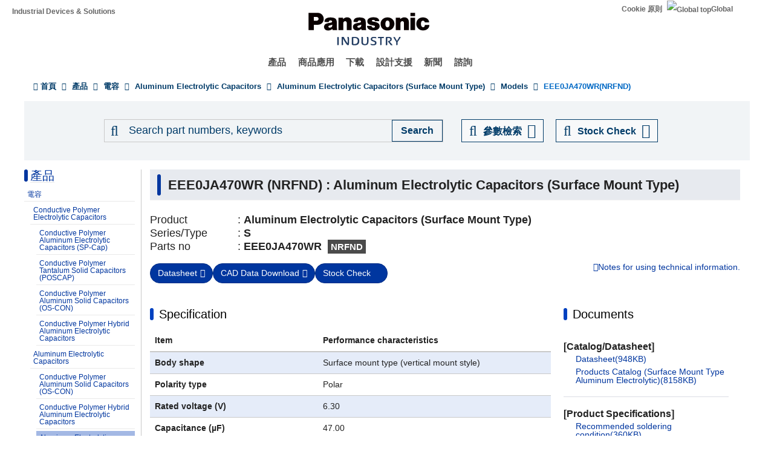

--- FILE ---
content_type: text/html; charset=UTF-8
request_url: https://util01.industrial.panasonic.com/ww/utilities/ds/chr-vw/iframe/EEE0JA470WR
body_size: 7169
content:
<!DOCTYPE html>
<html lang="en">

<head>
    <meta name="csrf-token" content="qdefz5Q7NEzLu3eSfhEdbpdBUKuPdzNGPRPGnvTp">
    <meta name="viewport" content="width=device-width, initial-scale=1.0" />
    <title> </title>
        <link rel="stylesheet" media="all"
        href="https://industrial.panasonic.com/content/css/css_0-1udPB7fhtTwqP4EQOgt5Y8r7qPoDUN-jziEV6rMWk.css" />
    <link rel="stylesheet" media="all"
        href="https://industrial.panasonic.com/content/css/css_LzA3xMuPlcS1PinHQLY1cCpPX1-9ZhVpXSVZ88D57v0.css">
    <link rel="stylesheet" media="all" href="/core/cssurl.css" />
        <link rel="preload" as="style" href="https://util01.industrial.panasonic.com/common/utilities/ds/build/common.css" /><link rel="preload" as="style" href="https://util01.industrial.panasonic.com/common/utilities/ds/build/graph.css" /><link rel="modulepreload" href="https://util01.industrial.panasonic.com/common/utilities/ds/build/iframe.js" /><link rel="modulepreload" href="https://util01.industrial.panasonic.com/common/utilities/ds/build/jquery.js" /><link rel="modulepreload" href="https://util01.industrial.panasonic.com/common/utilities/ds/build/common.js" /><link rel="modulepreload" href="https://util01.industrial.panasonic.com/common/utilities/ds/build/graph.js" /><link rel="stylesheet" href="https://util01.industrial.panasonic.com/common/utilities/ds/build/common.css" /><link rel="stylesheet" href="https://util01.industrial.panasonic.com/common/utilities/ds/build/graph.css" /><script type="module" src="https://util01.industrial.panasonic.com/common/utilities/ds/build/iframe.js"></script></head>

<body>
    <div role="main" class="main-container container js-quickedit-main-content">
        <main id="mainbox">
                    <div class="contents" style="overflow-x:auto;">
        <div class="contents__graph">
                            <div class="spec-graph-area">
    <div class="spec-graph-area__graph-content">
        <div class="spec-graph-area__graph-item spec-graph">
            <div class="spec-graph-area__no-data">No Data</div>
        </div>
    </div>
</div>
                    </div>
    </div>
    <script>
//---------------------------------------------------
//
// バリデーション
// check{
// 	'label'	: 項目名,
// 	'value'	: 入力値,
// 	'min'	: 入力できる最小値,
// 	'max'	: 入力できる最大値
// }
//---------------------------------------------------
    // 必須
    function validateRequire(check) {
        // メッセージの定義
        msg = '{label} is a required item.';

        error = '';
        if(String(check.value) == ''){
            error = msg.replace("{label}", check.label) + '\n';
            throw new Error(error);
        }
    }

    // 0が入力された場合、必須エラーとする
    function validateRequireZero(check) {
        // メッセージの定義
        msg = '{label} is a required item.';

        error = '';
        if(check.value == 0){
            error = msg.replace("{label}", check.label) + '\n';
            throw new Error(error);
        }
    }

    // 数字入力
    function validateNumber(check) {
        // メッセージの定義
        msg = 'Please enter single-byte numbers in the {label}.';

        error = '';
        if(!isFinite(check.value)){
            error = msg.replace("{label}", check.label) + '\n';
            throw new Error(error);
        }
    }

    // 半角英数字
    function validateAlphanumeric(check) {
        if (check['value'].match(/[^A-Za-z0-9]+/)) {
            // メッセージの定義
            msg = 'Please input using half-width alphanumeric characters in {label}.';

            error = msg.replace("{label}", check.label) + '\n';
            throw new Error(error);
        }
    }

    // 半角英数字(▲マークのみ許可)
    function validateAlphanumericAndTriangle(check) {

        let checkValue = check['value'];
        // 一文字目が▲マークの場合一文字目を削除してチェックする
        if (checkValue.substring(0, 1) == '▲') {
            checkValue = checkValue.substring(1);
        }

        if ((checkValue.match(/[^A-Za-z0-9]+/))) {
            // メッセージの定義
            msg = 'Please input using half-width alphanumeric characters in {label}.';

            error = msg.replace("{label}", check.label) + '\n';
            throw new Error(error);
        }
    }

    // 範囲入力
    function validateRange(check) {
        // メッセージの定義
        msg = 'The input range for {label} is {min} to {max}.';

        resultMin = parseFloat(check.min) > parseFloat(check.value);
        resultMax = parseFloat(check.max) < parseFloat(check.value);
        error = '';
        if(resultMin || resultMax){
            msg = msg.replace("{label}", check.label);
            msg = msg.replace("{min}", check.min);
            msg = msg.replace("{max}", check.max);
            error =  msg + '\n';
            throw new Error(error);
        }
    }

    // min > max　エラー（value未使用、入力値同士の比較）
    function validateMinToMaxInvalid(check) {
        // メッセージの定義
        let msg = '{label} Min > Max is an invalid setting.';

        if(check.min !='' && check.max != ''){
            let result = parseFloat(check.min) > parseFloat(check.max);
            let error = '';
            if(result){
                msg = msg.replace("{label}", check.label);
                msg = msg.replace("{min}", check.min);
                msg = msg.replace("{max}", check.max);
                error =  msg + '\n';
                throw new Error(error);
            }
        }
    }
</script>
    <script>
(() => {
    const WAIT_TIME_MS = 2000; // 高さ取得時の待機時間
    const DEBOUNCE_DELAY_MS = 300; // リサイズ時のデバウンス時間

    /**
     * 指定した時間待機する関数
     * @param {number} ms 待機する時間（ミリ秒）
     * @returns {Promise<void>}
     */
    const delay = (ms) => new Promise(resolve => setTimeout(resolve, ms));

    /**
     * 親ウィンドウにHTMLの高さを送信する
     */
    const postHeightToParent = async () => {
        await delay(WAIT_TIME_MS);
        const height = document.documentElement.scrollHeight;
        console.log(height);
        window.parent.postMessage(["setHeight", height], "*");
    };

    /**
     * デバウンス関数
     * @param {Function} func 実行する関数
     * @param {number} delay デバウンス時間（ミリ秒）
     * @returns {Function}
     */
    const debounce = (func, delay) => {
        let timeoutId;
        return (...args) => {
            clearTimeout(timeoutId);
            timeoutId = setTimeout(() => func.apply(null, args), delay);
        };
    };

    // イベントリスナーにデバウンスを適用
    const handleResize = debounce(postHeightToParent, DEBOUNCE_DELAY_MS);

    // イベント登録
    window.addEventListener('load', postHeightToParent);
    window.addEventListener('resize', handleResize);
})();
</script>
        </main>
    </div>
</body>

</html>


--- FILE ---
content_type: application/javascript
request_url: https://util01.industrial.panasonic.com/common/utilities/ds/build/iframe.js
body_size: 126
content:
import{j as o}from"./jquery.js";import"./common.js";import"./graph.js";o(function(){const r=o(".errors").val();r&&alert(r)});


--- FILE ---
content_type: application/javascript
request_url: https://util01.industrial.panasonic.com/common/utilities/ds/build/common.js
body_size: 201198
content:
import{j as ut}from"./jquery.js";(function(e){function p(t){e.jqplot.ElemContainer.call(this),this.name=t,this._series=[],this.show=!1,this.tickRenderer=e.jqplot.AxisTickRenderer,this.tickOptions={},this.labelRenderer=e.jqplot.AxisLabelRenderer,this.labelOptions={},this.label=null,this.showLabel=!0,this.min=null,this.max=null,this.autoscale=!1,this.pad=1.2,this.padMax=null,this.padMin=null,this.ticks=[],this.numberTicks,this.tickInterval,this.renderer=e.jqplot.LinearAxisRenderer,this.rendererOptions={},this.showTicks=!0,this.showTickMarks=!0,this.showMinorTicks=!0,this.drawMajorGridlines=!0,this.drawMinorGridlines=!1,this.drawMajorTickMarks=!0,this.drawMinorTickMarks=!0,this.useSeriesColor=!1,this.borderWidth=null,this.borderColor=null,this.scaleToHiddenSeries=!1,this._dataBounds={min:null,max:null},this._intervalStats=[],this._offsets={min:null,max:null},this._ticks=[],this._label=null,this.syncTicks=null,this.tickSpacing=75,this._min=null,this._max=null,this._tickInterval=null,this._numberTicks=null,this.__ticks=null,this._options={}}function u(t){e.jqplot.ElemContainer.call(this),this.show=!1,this.location="ne",this.labels=[],this.showLabels=!0,this.showSwatches=!0,this.placement="insideGrid",this.xoffset=0,this.yoffset=0,this.border,this.background,this.textColor,this.fontFamily,this.fontSize,this.rowSpacing="0.5em",this.renderer=e.jqplot.TableLegendRenderer,this.rendererOptions={},this.preDraw=!1,this.marginTop=null,this.marginRight=null,this.marginBottom=null,this.marginLeft=null,this.escapeHtml=!1,this._series=[],e.extend(!0,this,t)}function _(t){e.jqplot.ElemContainer.call(this),this.text=t,this.show=!0,this.fontFamily,this.fontSize,this.textAlign,this.textColor,this.renderer=e.jqplot.DivTitleRenderer,this.rendererOptions={},this.escapeHtml=!1}function S(t){e.jqplot.ElemContainer.call(this),this.show=!0,this.xaxis="xaxis",this._xaxis,this.yaxis="yaxis",this._yaxis,this.gridBorderWidth=2,this.renderer=e.jqplot.LineRenderer,this.rendererOptions={},this.data=[],this.gridData=[],this.label="",this.showLabel=!0,this.color,this.negativeColor,this.lineWidth=2.5,this.lineJoin="round",this.lineCap="round",this.linePattern="solid",this.shadow=!0,this.shadowAngle=45,this.shadowOffset=1.25,this.shadowDepth=3,this.shadowAlpha="0.1",this.breakOnNull=!1,this.markerRenderer=e.jqplot.MarkerRenderer,this.markerOptions={},this.showLine=!0,this.showMarker=!0,this.index,this.fill=!1,this.fillColor,this.fillAlpha,this.fillAndStroke=!1,this.disableStack=!1,this._stack=!1,this.neighborThreshold=4,this.fillToZero=!1,this.fillToValue=0,this.fillAxis="y",this.useNegativeColors=!0,this._stackData=[],this._plotData=[],this._plotValues={x:[],y:[]},this._intervals={x:{},y:{}},this._prevPlotData=[],this._prevGridData=[],this._stackAxis="y",this._primaryAxis="_xaxis",this.canvas=new e.jqplot.GenericCanvas,this.shadowCanvas=new e.jqplot.GenericCanvas,this.plugins={},this._sumy=0,this._sumx=0,this._type="",this.step=!1}function C(){e.jqplot.ElemContainer.call(this),this.drawGridlines=!0,this.gridLineColor="#cccccc",this.gridLineWidth=1,this.background="#fffdf6",this.borderColor="#999999",this.borderWidth=2,this.drawBorder=!0,this.shadow=!0,this.shadowAngle=45,this.shadowOffset=1.5,this.shadowWidth=3,this.shadowDepth=3,this.shadowColor=null,this.shadowAlpha="0.07",this._left,this._top,this._right,this._bottom,this._width,this._height,this._axes=[],this.renderer=e.jqplot.CanvasGridRenderer,this.rendererOptions={},this._offsets={top:null,bottom:null,left:null,right:null}}function A(){function t(i){for(var r,o=0;o<i.length;o++)for(var h,a=[i[o].data,i[o]._stackData,i[o]._plotData,i[o]._prevPlotData],d=0;4>d;d++)if(h=!0,r=a[d],i[o]._stackAxis=="x"){for(var l=0;l<r.length;l++)if(typeof r[l][1]!="number"){h=!1;break}h&&r.sort(function(f,g){return f[1]-g[1]})}else{for(var l=0;l<r.length;l++)if(typeof r[l][0]!="number"){h=!1;break}h&&r.sort(function(f,g){return f[0]-g[0]})}}function s(i){var r,o,h=i.data.plot,a=h.eventCanvas._elem.offset(),d={x:i.pageX-a.left,y:i.pageY-a.top},l={xaxis:null,yaxis:null,x2axis:null,y2axis:null,y3axis:null,y4axis:null,y5axis:null,y6axis:null,y7axis:null,y8axis:null,y9axis:null,yMidAxis:null},f=["xaxis","yaxis","x2axis","y2axis","y3axis","y4axis","y5axis","y6axis","y7axis","y8axis","y9axis","yMidAxis"],g=h.axes;for(r=11;r>0;r--)o=f[r-1],g[o].show&&(l[o]=g[o].series_p2u(d[o.charAt(0)]));return{offsets:a,gridPos:d,dataPos:l}}function n(i,r){function o(Dt,bt,_t){var vt=(bt[1]-_t[1])/(bt[0]-_t[0]),Ft=bt[1]-vt*bt[0],wt=Dt+bt[1];return[(wt-Ft)/vt,wt]}var h,a,d,l,f,g,c,m,x,v,k,P,y,w,b,R,D,I,X,G=r.series;for(d=r.seriesStack.length-1;d>=0;d--)switch(h=r.seriesStack[d],l=G[h],D=l._highlightThreshold,l.renderer.constructor){case e.jqplot.BarRenderer:for(g=i.x,c=i.y,a=0;a<l._barPoints.length;a++)if(R=l._barPoints[a],b=l.gridData[a],g>R[0][0]&&g<R[2][0]&&(c>R[2][1]&&c<R[0][1]||c<R[2][1]&&c>R[0][1]))return{seriesIndex:l.index,pointIndex:a,gridData:b,data:l.data[a],points:l._barPoints[a]};break;case e.jqplot.PyramidRenderer:for(g=i.x,c=i.y,a=0;a<l._barPoints.length;a++)if(R=l._barPoints[a],b=l.gridData[a],g>R[0][0]+D[0][0]&&g<R[2][0]+D[2][0]&&c>R[2][1]&&c<R[0][1])return{seriesIndex:l.index,pointIndex:a,gridData:b,data:l.data[a],points:l._barPoints[a]};break;case e.jqplot.DonutRenderer:if(v=l.startAngle/180*Math.PI,g=i.x-l._center[0],c=i.y-l._center[1],f=Math.sqrt(Math.pow(g,2)+Math.pow(c,2)),g>0&&-c>=0?m=2*Math.PI-Math.atan(-c/g):g>0&&0>-c?m=-Math.atan(-c/g):0>g?m=Math.PI-Math.atan(-c/g):g==0&&-c>0?m=3*Math.PI/2:g==0&&0>-c?m=Math.PI/2:g==0&&c==0&&(m=0),v&&(m-=v,0>m?m+=2*Math.PI:m>2*Math.PI&&(m-=2*Math.PI)),x=l.sliceMargin/180*Math.PI,f<l._radius&&f>l._innerRadius){for(a=0;a<l.gridData.length;a++)if(k=a>0?l.gridData[a-1][1]+x:x,P=l.gridData[a][1],m>k&&P>m)return{seriesIndex:l.index,pointIndex:a,gridData:[i.x,i.y],data:l.data[a]}}break;case e.jqplot.PieRenderer:if(v=l.startAngle/180*Math.PI,g=i.x-l._center[0],c=i.y-l._center[1],f=Math.sqrt(Math.pow(g,2)+Math.pow(c,2)),g>0&&-c>=0?m=2*Math.PI-Math.atan(-c/g):g>0&&0>-c?m=-Math.atan(-c/g):0>g?m=Math.PI-Math.atan(-c/g):g==0&&-c>0?m=3*Math.PI/2:g==0&&0>-c?m=Math.PI/2:g==0&&c==0&&(m=0),v&&(m-=v,0>m?m+=2*Math.PI:m>2*Math.PI&&(m-=2*Math.PI)),x=l.sliceMargin/180*Math.PI,f<l._radius){for(a=0;a<l.gridData.length;a++)if(k=a>0?l.gridData[a-1][1]+x:x,P=l.gridData[a][1],m>k&&P>m)return{seriesIndex:l.index,pointIndex:a,gridData:[i.x,i.y],data:l.data[a]}}break;case e.jqplot.BubbleRenderer:g=i.x,c=i.y;var z=null;if(l.show){for(var a=0;a<l.gridData.length;a++)b=l.gridData[a],w=Math.sqrt((g-b[0])*(g-b[0])+(c-b[1])*(c-b[1])),w<=b[2]&&(y>=w||y==null)&&(y=w,z={seriesIndex:h,pointIndex:a,gridData:b,data:l.data[a]});if(z!=null)return z}break;case e.jqplot.FunnelRenderer:g=i.x,c=i.y;var B,Y,K,$=l._vertices,at=$[0],E=$[$.length-1];for(B=o(c,at[0],E[3]),Y=o(c,at[1],E[2]),a=0;a<$.length;a++)if(K=$[a],c>=K[0][1]&&c<=K[3][1]&&g>=B[0]&&g<=Y[0])return{seriesIndex:l.index,pointIndex:a,gridData:null,data:l.data[a]};break;case e.jqplot.LineRenderer:if(g=i.x,c=i.y,f=l.renderer,l.show){if(!(!(l.fill||l.renderer.bands.show&&l.renderer.bands.fill)||r.plugins.highlighter&&r.plugins.highlighter.show)){var nt=!1;if(g>l._boundingBox[0][0]&&g<l._boundingBox[1][0]&&c>l._boundingBox[1][1]&&c<l._boundingBox[0][1])for(var tt,W=l._areaPoints.length,a=W-1,tt=0;W>tt;tt++){var it=[l._areaPoints[tt][0],l._areaPoints[tt][1]],dt=[l._areaPoints[a][0],l._areaPoints[a][1]];(it[1]<c&&dt[1]>=c||dt[1]<c&&it[1]>=c)&&it[0]+(c-it[1])/(dt[1]-it[1])*(dt[0]-it[0])<g&&(nt=!nt),a=tt}if(nt)return{seriesIndex:h,pointIndex:null,gridData:l.gridData,data:l.data,points:l._areaPoints};break}X=l.markerRenderer.size/2+l.neighborThreshold,I=X>0?X:0;for(var a=0;a<l.gridData.length;a++)if(b=l.gridData[a],f.constructor==e.jqplot.OHLCRenderer)if(f.candleStick){var ht=l._yaxis.series_u2p;if(g>=b[0]-f._bodyWidth/2&&g<=b[0]+f._bodyWidth/2&&c>=ht(l.data[a][2])&&c<=ht(l.data[a][3]))return{seriesIndex:h,pointIndex:a,gridData:b,data:l.data[a]}}else if(f.hlc){var ht=l._yaxis.series_u2p;if(g>=b[0]-f._tickLength&&g<=b[0]+f._tickLength&&c>=ht(l.data[a][1])&&c<=ht(l.data[a][2]))return{seriesIndex:h,pointIndex:a,gridData:b,data:l.data[a]}}else{var ht=l._yaxis.series_u2p;if(g>=b[0]-f._tickLength&&g<=b[0]+f._tickLength&&c>=ht(l.data[a][2])&&c<=ht(l.data[a][3]))return{seriesIndex:h,pointIndex:a,gridData:b,data:l.data[a]}}else if(b[0]!=null&&b[1]!=null&&(w=Math.sqrt((g-b[0])*(g-b[0])+(c-b[1])*(c-b[1])),I>=w&&(y>=w||y==null)))return y=w,{seriesIndex:h,pointIndex:a,gridData:b,data:l.data[a]}}break;default:if(g=i.x,c=i.y,f=l.renderer,l.show){X=l.markerRenderer.size/2+l.neighborThreshold,I=X>0?X:0;for(var a=0;a<l.gridData.length;a++)if(b=l.gridData[a],f.constructor==e.jqplot.OHLCRenderer)if(f.candleStick){var ht=l._yaxis.series_u2p;if(g>=b[0]-f._bodyWidth/2&&g<=b[0]+f._bodyWidth/2&&c>=ht(l.data[a][2])&&c<=ht(l.data[a][3]))return{seriesIndex:h,pointIndex:a,gridData:b,data:l.data[a]}}else if(f.hlc){var ht=l._yaxis.series_u2p;if(g>=b[0]-f._tickLength&&g<=b[0]+f._tickLength&&c>=ht(l.data[a][1])&&c<=ht(l.data[a][2]))return{seriesIndex:h,pointIndex:a,gridData:b,data:l.data[a]}}else{var ht=l._yaxis.series_u2p;if(g>=b[0]-f._tickLength&&g<=b[0]+f._tickLength&&c>=ht(l.data[a][2])&&c<=ht(l.data[a][3]))return{seriesIndex:h,pointIndex:a,gridData:b,data:l.data[a]}}else if(w=Math.sqrt((g-b[0])*(g-b[0])+(c-b[1])*(c-b[1])),I>=w&&(y>=w||y==null))return y=w,{seriesIndex:h,pointIndex:a,gridData:b,data:l.data[a]}}}return null}this.animate=!1,this.animateReplot=!1,this.axes={xaxis:new p("xaxis"),yaxis:new p("yaxis"),x2axis:new p("x2axis"),y2axis:new p("y2axis"),y3axis:new p("y3axis"),y4axis:new p("y4axis"),y5axis:new p("y5axis"),y6axis:new p("y6axis"),y7axis:new p("y7axis"),y8axis:new p("y8axis"),y9axis:new p("y9axis"),yMidAxis:new p("yMidAxis")},this.baseCanvas=new e.jqplot.GenericCanvas,this.captureRightClick=!1,this.data=[],this.dataRenderer,this.dataRendererOptions,this.defaults={axesDefaults:{},axes:{xaxis:{},yaxis:{},x2axis:{},y2axis:{},y3axis:{},y4axis:{},y5axis:{},y6axis:{},y7axis:{},y8axis:{},y9axis:{},yMidAxis:{}},seriesDefaults:{},series:[]},this.defaultAxisStart=1,this.drawIfHidden=!1,this.eventCanvas=new e.jqplot.GenericCanvas,this.fillBetween={series1:null,series2:null,color:null,baseSeries:0,fill:!0},this.fontFamily,this.fontSize,this.grid=new C,this.legend=new u,this.noDataIndicator={show:!1,indicator:"Loading Data...",axes:{xaxis:{min:0,max:10,tickInterval:2,show:!0},yaxis:{min:0,max:12,tickInterval:3,show:!0}}},this.negativeSeriesColors=e.jqplot.config.defaultNegativeColors,this.options={},this.previousSeriesStack=[],this.plugins={},this.series=[],this.seriesStack=[],this.seriesColors=e.jqplot.config.defaultColors,this.sortData=!0,this.stackSeries=!1,this.syncXTicks=!0,this.syncYTicks=!0,this.target=null,this.targetId=null,this.textColor,this.title=new _,this._drawCount=0,this._sumy=0,this._sumx=0,this._stackData=[],this._plotData=[],this._width=null,this._height=null,this._plotDimensions={height:null,width:null},this._gridPadding={top:null,right:null,bottom:null,left:null},this._defaultGridPadding={top:10,right:10,bottom:23,left:10},this._addDomReference=e.jqplot.config.addDomReference,this.preInitHooks=new e.jqplot.HooksManager,this.postInitHooks=new e.jqplot.HooksManager,this.preParseOptionsHooks=new e.jqplot.HooksManager,this.postParseOptionsHooks=new e.jqplot.HooksManager,this.preDrawHooks=new e.jqplot.HooksManager,this.postDrawHooks=new e.jqplot.HooksManager,this.preDrawSeriesHooks=new e.jqplot.HooksManager,this.postDrawSeriesHooks=new e.jqplot.HooksManager,this.preDrawLegendHooks=new e.jqplot.HooksManager,this.addLegendRowHooks=new e.jqplot.HooksManager,this.preSeriesInitHooks=new e.jqplot.HooksManager,this.postSeriesInitHooks=new e.jqplot.HooksManager,this.preParseSeriesOptionsHooks=new e.jqplot.HooksManager,this.postParseSeriesOptionsHooks=new e.jqplot.HooksManager,this.eventListenerHooks=new e.jqplot.EventListenerManager,this.preDrawSeriesShadowHooks=new e.jqplot.HooksManager,this.postDrawSeriesShadowHooks=new e.jqplot.HooksManager,this.colorGenerator=new e.jqplot.ColorGenerator,this.negativeColorGenerator=new e.jqplot.ColorGenerator,this.canvasManager=new e.jqplot.CanvasManager,this.themeEngine=new e.jqplot.ThemeEngine,this.init=function(i,r,o){o=o||{};for(var h=0;h<e.jqplot.preInitHooks.length;h++)e.jqplot.preInitHooks[h].call(this,i,r,o);for(var h=0;h<this.preInitHooks.hooks.length;h++)this.preInitHooks.hooks[h].call(this,i,r,o);if(this.targetId="#"+i,this.target=e("#"+i),this._addDomReference&&this.target.data("jqplot",this),this.target.removeClass("jqplot-error"),!this.target.get(0))throw new Error("No plot target specified");if(this.target.css("position")=="static"&&this.target.css("position","relative"),this.target.hasClass("jqplot-target")||this.target.addClass("jqplot-target"),this.target.height())this._height=a=this.target.height();else{var a;a=o&&o.height?parseInt(o.height,10):this.target.attr("data-height")?parseInt(this.target.attr("data-height"),10):parseInt(e.jqplot.config.defaultHeight,10),this._height=a,this.target.css("height",a+"px")}if(this.target.width())this._width=d=this.target.width();else{var d;d=o&&o.width?parseInt(o.width,10):this.target.attr("data-width")?parseInt(this.target.attr("data-width"),10):parseInt(e.jqplot.config.defaultWidth,10),this._width=d,this.target.css("width",d+"px")}for(var h=0,l=ft.length;l>h;h++)this.axes[ft[h]]=new p(ft[h]);if(this._plotDimensions.height=this._height,this._plotDimensions.width=this._width,this.grid._plotDimensions=this._plotDimensions,this.title._plotDimensions=this._plotDimensions,this.baseCanvas._plotDimensions=this._plotDimensions,this.eventCanvas._plotDimensions=this._plotDimensions,this.legend._plotDimensions=this._plotDimensions,this._height<=0||this._width<=0||!this._height||!this._width)throw new Error("Canvas dimension not set");if(o.dataRenderer&&e.isFunction(o.dataRenderer)&&(o.dataRendererOptions&&(this.dataRendererOptions=o.dataRendererOptions),this.dataRenderer=o.dataRenderer,r=this.dataRenderer(r,this,this.dataRendererOptions)),o.noDataIndicator&&e.isPlainObject(o.noDataIndicator)&&e.extend(!0,this.noDataIndicator,o.noDataIndicator),r==null||e.isArray(r)==0||r.length==0||e.isArray(r[0])==0||r[0].length==0){if(this.noDataIndicator.show==0)throw new Error("No data specified");for(var f in this.noDataIndicator.axes)for(var g in this.noDataIndicator.axes[f])this.axes[f][g]=this.noDataIndicator.axes[f][g];this.postDrawHooks.add(function(){var v=this.eventCanvas.getHeight(),k=this.eventCanvas.getWidth(),P=e('<div class="jqplot-noData-container" style="position:absolute;"></div>');this.target.append(P),P.height(v),P.width(k),P.css("top",this.eventCanvas._offsets.top),P.css("left",this.eventCanvas._offsets.left);var y=e('<div class="jqplot-noData-contents" style="text-align:center; position:relative; margin-left:auto; margin-right:auto;"></div>');P.append(y),y.html(this.noDataIndicator.indicator);var w=y.height(),b=y.width();y.height(w),y.width(b),y.css("top",(v-w)/2+"px")})}this.data=e.extend(!0,[],r),this.parseOptions(o),this.textColor&&this.target.css("color",this.textColor),this.fontFamily&&this.target.css("font-family",this.fontFamily),this.fontSize&&this.target.css("font-size",this.fontSize),this.title.init(),this.legend.init(),this._sumy=0,this._sumx=0,this.computePlotData();for(var h=0;h<this.series.length;h++){this.seriesStack.push(h),this.previousSeriesStack.push(h),this.series[h].shadowCanvas._plotDimensions=this._plotDimensions,this.series[h].canvas._plotDimensions=this._plotDimensions;for(var c=0;c<e.jqplot.preSeriesInitHooks.length;c++)e.jqplot.preSeriesInitHooks[c].call(this.series[h],i,this.data,this.options.seriesDefaults,this.options.series[h],this);for(var c=0;c<this.preSeriesInitHooks.hooks.length;c++)this.preSeriesInitHooks.hooks[c].call(this.series[h],i,this.data,this.options.seriesDefaults,this.options.series[h],this);this.series[h]._plotDimensions=this._plotDimensions,this.series[h].init(h,this.grid.borderWidth,this);for(var c=0;c<e.jqplot.postSeriesInitHooks.length;c++)e.jqplot.postSeriesInitHooks[c].call(this.series[h],i,this.data,this.options.seriesDefaults,this.options.series[h],this);for(var c=0;c<this.postSeriesInitHooks.hooks.length;c++)this.postSeriesInitHooks.hooks[c].call(this.series[h],i,this.data,this.options.seriesDefaults,this.options.series[h],this);this._sumy+=this.series[h]._sumy,this._sumx+=this.series[h]._sumx}for(var m,x,h=0,l=ft.length;l>h;h++)m=ft[h],x=this.axes[m],x._plotDimensions=this._plotDimensions,x.init(),this.axes[m].borderColor==null&&(m.charAt(0)!=="x"&&x.useSeriesColor===!0&&x.show?x.borderColor=x._series[0].color:x.borderColor=this.grid.borderColor);this.sortData&&t(this.series),this.grid.init(),this.grid._axes=this.axes,this.legend._series=this.series;for(var h=0;h<e.jqplot.postInitHooks.length;h++)e.jqplot.postInitHooks[h].call(this,i,this.data,o);for(var h=0;h<this.postInitHooks.hooks.length;h++)this.postInitHooks.hooks[h].call(this,i,this.data,o)},this.resetAxesScale=function(i,r){var o=r||{},h=i||this.axes;if(h===!0&&(h=this.axes),e.isArray(h))for(var a=0;a<h.length;a++)this.axes[h[a]].resetScale(o[h[a]]);else if(typeof h=="object")for(var d in h)this.axes[d].resetScale(o[d])},this.reInitialize=function(i,r){for(var o=e.extend(!0,{},this.options,r),h=this.targetId.substr(1),a=i??this.data,d=0;d<e.jqplot.preInitHooks.length;d++)e.jqplot.preInitHooks[d].call(this,h,a,o);for(var d=0;d<this.preInitHooks.hooks.length;d++)this.preInitHooks.hooks[d].call(this,h,a,o);if(this._height=this.target.height(),this._width=this.target.width(),this._height<=0||this._width<=0||!this._height||!this._width)throw new Error("Target dimension not set");this._plotDimensions.height=this._height,this._plotDimensions.width=this._width,this.grid._plotDimensions=this._plotDimensions,this.title._plotDimensions=this._plotDimensions,this.baseCanvas._plotDimensions=this._plotDimensions,this.eventCanvas._plotDimensions=this._plotDimensions,this.legend._plotDimensions=this._plotDimensions;for(var l,f,g,c,d=0,m=ft.length;m>d;d++){l=ft[d],c=this.axes[l],f=c._ticks;for(var g=0,x=f.length;x>g;g++){var v=f[g]._elem;v&&(e.jqplot.use_excanvas&&window.G_vmlCanvasManager.uninitElement!==ot&&window.G_vmlCanvasManager.uninitElement(v.get(0)),v.emptyForce(),v=null,f._elem=null)}f=null,delete c.ticks,delete c._ticks,this.axes[l]=new p(l),this.axes[l]._plotWidth=this._width,this.axes[l]._plotHeight=this._height}i&&(o.dataRenderer&&e.isFunction(o.dataRenderer)&&(o.dataRendererOptions&&(this.dataRendererOptions=o.dataRendererOptions),this.dataRenderer=o.dataRenderer,i=this.dataRenderer(i,this,this.dataRendererOptions)),this.data=e.extend(!0,[],i)),r&&this.parseOptions(o),this.title._plotWidth=this._width,this.textColor&&this.target.css("color",this.textColor),this.fontFamily&&this.target.css("font-family",this.fontFamily),this.fontSize&&this.target.css("font-size",this.fontSize),this.title.init(),this.legend.init(),this._sumy=0,this._sumx=0,this.seriesStack=[],this.previousSeriesStack=[],this.computePlotData();for(var d=0,m=this.series.length;m>d;d++){this.seriesStack.push(d),this.previousSeriesStack.push(d),this.series[d].shadowCanvas._plotDimensions=this._plotDimensions,this.series[d].canvas._plotDimensions=this._plotDimensions;for(var g=0;g<e.jqplot.preSeriesInitHooks.length;g++)e.jqplot.preSeriesInitHooks[g].call(this.series[d],h,this.data,this.options.seriesDefaults,this.options.series[d],this);for(var g=0;g<this.preSeriesInitHooks.hooks.length;g++)this.preSeriesInitHooks.hooks[g].call(this.series[d],h,this.data,this.options.seriesDefaults,this.options.series[d],this);this.series[d]._plotDimensions=this._plotDimensions,this.series[d].init(d,this.grid.borderWidth,this);for(var g=0;g<e.jqplot.postSeriesInitHooks.length;g++)e.jqplot.postSeriesInitHooks[g].call(this.series[d],h,this.data,this.options.seriesDefaults,this.options.series[d],this);for(var g=0;g<this.postSeriesInitHooks.hooks.length;g++)this.postSeriesInitHooks.hooks[g].call(this.series[d],h,this.data,this.options.seriesDefaults,this.options.series[d],this);this._sumy+=this.series[d]._sumy,this._sumx+=this.series[d]._sumx}for(var d=0,m=ft.length;m>d;d++)l=ft[d],c=this.axes[l],c._plotDimensions=this._plotDimensions,c.init(),c.borderColor==null&&(l.charAt(0)!=="x"&&c.useSeriesColor===!0&&c.show?c.borderColor=c._series[0].color:c.borderColor=this.grid.borderColor);this.sortData&&t(this.series),this.grid.init(),this.grid._axes=this.axes,this.legend._series=this.series;for(var d=0,m=e.jqplot.postInitHooks.length;m>d;d++)e.jqplot.postInitHooks[d].call(this,h,this.data,o);for(var d=0,m=this.postInitHooks.hooks.length;m>d;d++)this.postInitHooks.hooks[d].call(this,h,this.data,o)},this.quickInit=function(){if(this._height=this.target.height(),this._width=this.target.width(),this._height<=0||this._width<=0||!this._height||!this._width)throw new Error("Target dimension not set");this._plotDimensions.height=this._height,this._plotDimensions.width=this._width,this.grid._plotDimensions=this._plotDimensions,this.title._plotDimensions=this._plotDimensions,this.baseCanvas._plotDimensions=this._plotDimensions,this.eventCanvas._plotDimensions=this._plotDimensions,this.legend._plotDimensions=this._plotDimensions;for(var i in this.axes)this.axes[i]._plotWidth=this._width,this.axes[i]._plotHeight=this._height;this.title._plotWidth=this._width,this.textColor&&this.target.css("color",this.textColor),this.fontFamily&&this.target.css("font-family",this.fontFamily),this.fontSize&&this.target.css("font-size",this.fontSize),this._sumy=0,this._sumx=0,this.computePlotData();for(var r=0;r<this.series.length;r++)this.series[r]._type==="line"&&this.series[r].renderer.bands.show&&this.series[r].renderer.initBands.call(this.series[r],this.series[r].renderer.options,this),this.series[r]._plotDimensions=this._plotDimensions,this.series[r].canvas._plotDimensions=this._plotDimensions,this._sumy+=this.series[r]._sumy,this._sumx+=this.series[r]._sumx;for(var o,h=0;12>h;h++){o=ft[h];for(var a=this.axes[o]._ticks,r=0;r<a.length;r++){var d=a[r]._elem;d&&(e.jqplot.use_excanvas&&window.G_vmlCanvasManager.uninitElement!==ot&&window.G_vmlCanvasManager.uninitElement(d.get(0)),d.emptyForce(),d=null,a._elem=null)}a=null,this.axes[o]._plotDimensions=this._plotDimensions,this.axes[o]._ticks=[]}this.sortData&&t(this.series),this.grid._axes=this.axes,this.legend._series=this.series},this.computePlotData=function(){this._plotData=[],this._stackData=[];var i,r,o;for(r=0,o=this.series.length;o>r;r++){i=this.series[r],this._plotData.push([]),this._stackData.push([]);var h=i.data;this._plotData[r]=e.extend(!0,[],h),this._stackData[r]=e.extend(!0,[],h),i._plotData=this._plotData[r],i._stackData=this._stackData[r];var a={x:[],y:[]};if(this.stackSeries&&!i.disableStack){i._stack=!0;for(var d=i._stackAxis==="x"?0:1,l=0,f=h.length;f>l;l++){var g=h[l][d];if(g==null&&(g=0),this._plotData[r][l][d]=g,this._stackData[r][l][d]=g,r>0)for(var c=r;c--;){var m=this._plotData[c][l][d];if(g*m>=0){this._plotData[r][l][d]+=m,this._stackData[r][l][d]+=m;break}}}}else{for(var x=0;x<i.data.length;x++)a.x.push(i.data[x][0]),a.y.push(i.data[x][1]);this._stackData.push(i.data),this.series[r]._stackData=i.data,this._plotData.push(i.data),i._plotData=i.data,i._plotValues=a}for(r>0&&(i._prevPlotData=this.series[r-1]._plotData),i._sumy=0,i._sumx=0,x=i.data.length-1;x>-1;x--)i._sumy+=i.data[x][1],i._sumx+=i.data[x][0]}},this.populatePlotData=function(i,r){this._plotData=[],this._stackData=[],i._stackData=[],i._plotData=[];var o={x:[],y:[]};if(this.stackSeries&&!i.disableStack){i._stack=!0;for(var h,a,d,l,f=i._stackAxis==="x"?0:1,g=e.extend(!0,[],i.data),c=e.extend(!0,[],i.data),m=0;r>m;m++)for(var x=this.series[m].data,v=0;v<x.length;v++)d=x[v],h=d[0]!=null?d[0]:0,a=d[1]!=null?d[1]:0,g[v][0]+=h,g[v][1]+=a,l=f?a:h,i.data[v][f]*l>=0&&(c[v][f]+=l);for(var k=0;k<c.length;k++)o.x.push(c[k][0]),o.y.push(c[k][1]);this._plotData.push(c),this._stackData.push(g),i._stackData=g,i._plotData=c,i._plotValues=o}else{for(var k=0;k<i.data.length;k++)o.x.push(i.data[k][0]),o.y.push(i.data[k][1]);this._stackData.push(i.data),this.series[r]._stackData=i.data,this._plotData.push(i.data),i._plotData=i.data,i._plotValues=o}for(r>0&&(i._prevPlotData=this.series[r-1]._plotData),i._sumy=0,i._sumx=0,k=i.data.length-1;k>-1;k--)i._sumy+=i.data[k][1],i._sumx+=i.data[k][0]},this.getNextSeriesColor=function(i){var r=0,o=i.seriesColors;return function(){return r<o.length||(r=0),o[r++]}}(this),this.parseOptions=function(i){for(var r=0;r<this.preParseOptionsHooks.hooks.length;r++)this.preParseOptionsHooks.hooks[r].call(this,i);for(var r=0;r<e.jqplot.preParseOptionsHooks.length;r++)e.jqplot.preParseOptionsHooks[r].call(this,i);this.options=e.extend(!0,{},this.defaults,i);var o=this.options;if(this.animate=o.animate,this.animateReplot=o.animateReplot,this.stackSeries=o.stackSeries,e.isPlainObject(o.fillBetween))for(var h,a=["series1","series2","color","baseSeries","fill"],r=0,d=a.length;d>r;r++)h=a[r],o.fillBetween[h]!=null&&(this.fillBetween[h]=o.fillBetween[h]);o.seriesColors&&(this.seriesColors=o.seriesColors),o.negativeSeriesColors&&(this.negativeSeriesColors=o.negativeSeriesColors),o.captureRightClick&&(this.captureRightClick=o.captureRightClick),this.defaultAxisStart=i&&i.defaultAxisStart!=null?i.defaultAxisStart:this.defaultAxisStart,this.colorGenerator.setColors(this.seriesColors),this.negativeColorGenerator.setColors(this.negativeSeriesColors),e.extend(!0,this._gridPadding,o.gridPadding),this.sortData=o.sortData!=null?o.sortData:this.sortData;for(var r=0;12>r;r++){var l=ft[r],f=this.axes[l];f._options=e.extend(!0,{},o.axesDefaults,o.axes[l]),e.extend(!0,f,o.axesDefaults,o.axes[l]),f._plotWidth=this._width,f._plotHeight=this._height}var g=function(v,k,P){var y,w,b=[];if(k=k||"vertical",e.isArray(v[0]))e.extend(!0,b,v);else for(y=0,w=v.length;w>y;y++)k=="vertical"?b.push([P+y,v[y]]):b.push([v[y],P+y]);return b};this.series=[];for(var r=0;r<this.data.length;r++){for(var c=e.extend(!0,{index:r},{seriesColors:this.seriesColors,negativeSeriesColors:this.negativeSeriesColors},this.options.seriesDefaults,this.options.series[r],{rendererOptions:{animation:{show:this.animate}}}),a=new S,m=0;m<e.jqplot.preParseSeriesOptionsHooks.length;m++)e.jqplot.preParseSeriesOptionsHooks[m].call(a,this.options.seriesDefaults,this.options.series[r]);for(var m=0;m<this.preParseSeriesOptionsHooks.hooks.length;m++)this.preParseSeriesOptionsHooks.hooks[m].call(a,this.options.seriesDefaults,this.options.series[r]);e.extend(!0,a,c);var x="vertical";switch(a.renderer===e.jqplot.BarRenderer&&a.rendererOptions&&a.rendererOptions.barDirection=="horizontal"&&(x="horizontal",a._stackAxis="x",a._primaryAxis="_yaxis"),a.data=g(this.data[r],x,this.defaultAxisStart),a.xaxis){case"xaxis":a._xaxis=this.axes.xaxis;break;case"x2axis":a._xaxis=this.axes.x2axis}a._yaxis=this.axes[a.yaxis],a._xaxis._series.push(a),a._yaxis._series.push(a),a.show?(a._xaxis.show=!0,a._yaxis.show=!0):(a._xaxis.scaleToHiddenSeries&&(a._xaxis.show=!0),a._yaxis.scaleToHiddenSeries&&(a._yaxis.show=!0)),a.label||(a.label="Series "+(r+1).toString()),this.series.push(a);for(var m=0;m<e.jqplot.postParseSeriesOptionsHooks.length;m++)e.jqplot.postParseSeriesOptionsHooks[m].call(this.series[r],this.options.seriesDefaults,this.options.series[r]);for(var m=0;m<this.postParseSeriesOptionsHooks.hooks.length;m++)this.postParseSeriesOptionsHooks.hooks[m].call(this.series[r],this.options.seriesDefaults,this.options.series[r])}e.extend(!0,this.grid,this.options.grid);for(var r=0,d=ft.length;d>r;r++){var l=ft[r],f=this.axes[l];f.borderWidth==null&&(f.borderWidth=this.grid.borderWidth)}typeof this.options.title=="string"?this.title.text=this.options.title:typeof this.options.title=="object"&&e.extend(!0,this.title,this.options.title),this.title._plotWidth=this._width,this.legend.setOptions(this.options.legend);for(var r=0;r<e.jqplot.postParseOptionsHooks.length;r++)e.jqplot.postParseOptionsHooks[r].call(this,i);for(var r=0;r<this.postParseOptionsHooks.hooks.length;r++)this.postParseOptionsHooks.hooks[r].call(this,i)},this.destroy=function(){this.canvasManager.freeAllCanvases(),this.eventCanvas&&this.eventCanvas._elem&&this.eventCanvas._elem.unbind(),this.target.empty(),this.target[0].innerHTML=""},this.replot=function(i){var r=i||{},o=r.data||null,h=r.clear!==!1,a=r.resetAxes||!1;delete r.data,delete r.clear,delete r.resetAxes,this.target.trigger("jqplotPreReplot"),h&&this.destroy(),o||!e.isEmptyObject(r)?this.reInitialize(o,r):this.quickInit(),a&&this.resetAxesScale(a,r.axes),this.draw(),this.target.trigger("jqplotPostReplot")},this.redraw=function(i){i=i??!0,this.target.trigger("jqplotPreRedraw"),i&&(this.canvasManager.freeAllCanvases(),this.eventCanvas._elem.unbind(),this.target.empty());for(var r in this.axes)this.axes[r]._ticks=[];this.computePlotData(),this._sumy=0,this._sumx=0;for(var o=0,h=this.series.length;h>o;o++)this._sumy+=this.series[o]._sumy,this._sumx+=this.series[o]._sumx;this.draw(),this.target.trigger("jqplotPostRedraw")},this.draw=function(){if(this.drawIfHidden||this.target.is(":visible")){this.target.trigger("jqplotPreDraw");var i,r,o;for(i=0,o=e.jqplot.preDrawHooks.length;o>i;i++)e.jqplot.preDrawHooks[i].call(this);for(i=0,o=this.preDrawHooks.hooks.length;o>i;i++)this.preDrawHooks.hooks[i].apply(this,this.preDrawSeriesHooks.args[i]);this.target.append(this.baseCanvas.createElement({left:0,right:0,top:0,bottom:0},"jqplot-base-canvas",null,this)),this.baseCanvas.setContext(),this.target.append(this.title.draw()),this.title.pack({top:0,left:0});var h=this.legend.draw({},this),a={top:0,left:0,bottom:0,right:0};if(this.legend.placement=="outsideGrid"){switch(this.target.append(h),this.legend.location){case"n":a.top+=this.legend.getHeight();break;case"s":a.bottom+=this.legend.getHeight();break;case"ne":case"e":case"se":a.right+=this.legend.getWidth();break;case"nw":case"w":case"sw":a.left+=this.legend.getWidth();break;default:a.right+=this.legend.getWidth()}h=h.detach()}var d,l=this.axes;for(i=0;12>i;i++)d=ft[i],this.target.append(l[d].draw(this.baseCanvas._ctx,this)),l[d].set();l.yaxis.show&&(a.left+=l.yaxis.getWidth());var f,g=["y2axis","y3axis","y4axis","y5axis","y6axis","y7axis","y8axis","y9axis"],c=[0,0,0,0,0,0,0,0],m=0;for(f=0;8>f;f++)l[g[f]].show&&(m+=l[g[f]].getWidth(),c[f]=m);if(a.right+=m,l.x2axis.show&&(a.top+=l.x2axis.getHeight()),this.title.show&&(a.top+=this.title.getHeight()),l.xaxis.show&&(a.bottom+=l.xaxis.getHeight()),this.options.gridDimensions&&e.isPlainObject(this.options.gridDimensions)){var x=parseInt(this.options.gridDimensions.width,10)||0,v=parseInt(this.options.gridDimensions.height,10)||0,k=(this._width-a.left-a.right-x)/2,P=(this._height-a.top-a.bottom-v)/2;P>=0&&k>=0&&(a.top+=P,a.bottom+=P,a.left+=k,a.right+=k)}var y=["top","bottom","left","right"];for(var f in y)this._gridPadding[y[f]]==null&&a[y[f]]>0?this._gridPadding[y[f]]=a[y[f]]:this._gridPadding[y[f]]==null&&(this._gridPadding[y[f]]=this._defaultGridPadding[y[f]]);var w=this._gridPadding;for(this.legend.placement==="outsideGrid"&&(w={top:this.title.getHeight(),left:0,right:0,bottom:0},this.legend.location==="s"&&(w.left=this._gridPadding.left,w.right=this._gridPadding.right)),l.xaxis.pack({position:"absolute",bottom:this._gridPadding.bottom-l.xaxis.getHeight(),left:0,width:this._width},{min:this._gridPadding.left,max:this._width-this._gridPadding.right}),l.yaxis.pack({position:"absolute",top:0,left:this._gridPadding.left-l.yaxis.getWidth(),height:this._height},{min:this._height-this._gridPadding.bottom,max:this._gridPadding.top}),l.x2axis.pack({position:"absolute",top:this._gridPadding.top-l.x2axis.getHeight(),left:0,width:this._width},{min:this._gridPadding.left,max:this._width-this._gridPadding.right}),i=8;i>0;i--)l[g[i-1]].pack({position:"absolute",top:0,right:this._gridPadding.right-c[i-1]},{min:this._height-this._gridPadding.bottom,max:this._gridPadding.top});var b=(this._width-this._gridPadding.left-this._gridPadding.right)/2+this._gridPadding.left-l.yMidAxis.getWidth()/2;l.yMidAxis.pack({position:"absolute",top:0,left:b,zIndex:9,textAlign:"center"},{min:this._height-this._gridPadding.bottom,max:this._gridPadding.top}),this.target.append(this.grid.createElement(this._gridPadding,this)),this.grid.draw();var R=this.series,D=R.length;for(i=0,o=D;o>i;i++)r=this.seriesStack[i],this.target.append(R[r].shadowCanvas.createElement(this._gridPadding,"jqplot-series-shadowCanvas",null,this)),R[r].shadowCanvas.setContext(),R[r].shadowCanvas._elem.data("seriesIndex",r);for(i=0,o=D;o>i;i++)r=this.seriesStack[i],this.target.append(R[r].canvas.createElement(this._gridPadding,"jqplot-series-canvas",null,this)),R[r].canvas.setContext(),R[r].canvas._elem.data("seriesIndex",r);this.target.append(this.eventCanvas.createElement(this._gridPadding,"jqplot-event-canvas",null,this)),this.eventCanvas.setContext(),this.eventCanvas._ctx.fillStyle="rgba(0,0,0,0)",this.eventCanvas._ctx.fillRect(0,0,this.eventCanvas._ctx.canvas.width,this.eventCanvas._ctx.canvas.height),this.bindCustomEvents(),this.legend.preDraw?(this.eventCanvas._elem.before(h),this.legend.pack(w),this.legend._elem?this.drawSeries({legendInfo:{location:this.legend.location,placement:this.legend.placement,width:this.legend.getWidth(),height:this.legend.getHeight(),xoffset:this.legend.xoffset,yoffset:this.legend.yoffset}}):this.drawSeries()):(this.drawSeries(),D&&e(R[D-1].canvas._elem).after(h),this.legend.pack(w));for(var i=0,o=e.jqplot.eventListenerHooks.length;o>i;i++)this.eventCanvas._elem.bind(e.jqplot.eventListenerHooks[i][0],{plot:this},e.jqplot.eventListenerHooks[i][1]);for(var i=0,o=this.eventListenerHooks.hooks.length;o>i;i++)this.eventCanvas._elem.bind(this.eventListenerHooks.hooks[i][0],{plot:this},this.eventListenerHooks.hooks[i][1]);var I=this.fillBetween;if(typeof I.series1=="number")I.fill&&I.series1!==I.series2&&I.series1<D&&I.series2<D&&R[I.series1]._type==="line"&&R[I.series2]._type==="line"&&this.doFillBetweenLines();else if(I.series1!=null&&I.series2!=null){var X=!1;if(I.series1.length===I.series2.length)for(var G=0,z=0,B=0;B<I.series1.length;B++){if(G=I.series1[B],z=I.series2[B],!(G!==z&&D>G&&D>z&&R[G]._type==="line"&&R[z]._type==="line")){X=!1;break}X=!0}I.fill&&X&&this.doFillBetweenLines()}for(var i=0,o=e.jqplot.postDrawHooks.length;o>i;i++)e.jqplot.postDrawHooks[i].call(this);for(var i=0,o=this.postDrawHooks.hooks.length;o>i;i++)this.postDrawHooks.hooks[i].apply(this,this.postDrawHooks.args[i]);this.target.is(":visible")&&(this._drawCount+=1);var Y,K,$,at;for(i=0,o=D;o>i;i++)Y=R[i],K=Y.renderer,$=".jqplot-point-label.jqplot-series-"+i,K.animation&&K.animation._supported&&K.animation.show&&(this._drawCount<2||this.animateReplot)&&(at=this.target.find($),at.stop(!0,!0).hide(),Y.canvas._elem.stop(!0,!0).hide(),Y.shadowCanvas._elem.stop(!0,!0).hide(),Y.canvas._elem.jqplotEffect("blind",{mode:"show",direction:K.animation.direction},K.animation.speed),Y.shadowCanvas._elem.jqplotEffect("blind",{mode:"show",direction:K.animation.direction},K.animation.speed),at.fadeIn(.8*K.animation.speed));at=null,this.target.trigger("jqplotPostDraw",[this])}},A.prototype.doFillBetweenLines=function(){function i(g,c){var m=o[g],x=o[c];if(x.renderer.smooth)var v=x.renderer._smoothedData.slice(0).reverse();else var v=x.gridData.slice(0).reverse();if(m.renderer.smooth)var k=m.renderer._smoothedData.concat(v);else var k=m.gridData.concat(v);var P=r.color!==null?r.color:o[h].fillColor,y=r.baseSeries!==null?r.baseSeries:g,w=o[y].renderer.shapeRenderer,b={fillStyle:P,fill:!0,closePath:!0};w.draw(m.shadowCanvas._ctx,k,b)}var r=this.fillBetween,o=this.series,h=r.series1,a=r.series2,d=0,l=0;if(typeof h=="number"&&typeof a=="number")d=a>h?h:a,l=a>h?a:h,i(d,l);else for(var f=0;f<h.length;f++)d=h[f]<a[f]?h[f]:a[f],l=a[f]>h[f]?a[f]:h[f],i(d,l)},this.bindCustomEvents=function(){this.eventCanvas._elem.bind("click",{plot:this},this.onClick),this.eventCanvas._elem.bind("dblclick",{plot:this},this.onDblClick),this.eventCanvas._elem.bind("mousedown",{plot:this},this.onMouseDown),this.eventCanvas._elem.bind("mousemove",{plot:this},this.onMouseMove),this.eventCanvas._elem.bind("mouseenter",{plot:this},this.onMouseEnter),this.eventCanvas._elem.bind("mouseleave",{plot:this},this.onMouseLeave),this.captureRightClick?(this.eventCanvas._elem.bind("mouseup",{plot:this},this.onRightClick),this.eventCanvas._elem.get(0).oncontextmenu=function(){return!1}):this.eventCanvas._elem.bind("mouseup",{plot:this},this.onMouseUp)},this.onClick=function(i){var r=s(i),o=i.data.plot,h=n(r.gridPos,o),a=e.Event("jqplotClick");a.pageX=i.pageX,a.pageY=i.pageY,e(this).trigger(a,[r.gridPos,r.dataPos,h,o])},this.onDblClick=function(i){var r=s(i),o=i.data.plot,h=n(r.gridPos,o),a=e.Event("jqplotDblClick");a.pageX=i.pageX,a.pageY=i.pageY,e(this).trigger(a,[r.gridPos,r.dataPos,h,o])},this.onMouseDown=function(i){var r=s(i),o=i.data.plot,h=n(r.gridPos,o),a=e.Event("jqplotMouseDown");a.pageX=i.pageX,a.pageY=i.pageY,e(this).trigger(a,[r.gridPos,r.dataPos,h,o])},this.onMouseUp=function(i){var r=s(i),o=e.Event("jqplotMouseUp");o.pageX=i.pageX,o.pageY=i.pageY,e(this).trigger(o,[r.gridPos,r.dataPos,null,i.data.plot])},this.onRightClick=function(i){var r=s(i),o=i.data.plot,h=n(r.gridPos,o);if(o.captureRightClick)if(i.which==3){var a=e.Event("jqplotRightClick");a.pageX=i.pageX,a.pageY=i.pageY,e(this).trigger(a,[r.gridPos,r.dataPos,h,o])}else{var a=e.Event("jqplotMouseUp");a.pageX=i.pageX,a.pageY=i.pageY,e(this).trigger(a,[r.gridPos,r.dataPos,h,o])}},this.onMouseMove=function(i){var r=s(i),o=i.data.plot,h=n(r.gridPos,o),a=e.Event("jqplotMouseMove");a.pageX=i.pageX,a.pageY=i.pageY,e(this).trigger(a,[r.gridPos,r.dataPos,h,o])},this.onMouseEnter=function(i){var r=s(i),o=i.data.plot,h=e.Event("jqplotMouseEnter");h.pageX=i.pageX,h.pageY=i.pageY,h.relatedTarget=i.relatedTarget,e(this).trigger(h,[r.gridPos,r.dataPos,null,o])},this.onMouseLeave=function(i){var r=s(i),o=i.data.plot,h=e.Event("jqplotMouseLeave");h.pageX=i.pageX,h.pageY=i.pageY,h.relatedTarget=i.relatedTarget,e(this).trigger(h,[r.gridPos,r.dataPos,null,o])},this.drawSeries=function(i,r){var o,h,a;if(r=typeof i=="number"&&r==null?i:r,i=typeof i=="object"?i:{},r!=ot)h=this.series[r],a=h.shadowCanvas._ctx,a.clearRect(0,0,a.canvas.width,a.canvas.height),h.drawShadow(a,i,this),a=h.canvas._ctx,a.clearRect(0,0,a.canvas.width,a.canvas.height),h.draw(a,i,this),h.renderer.constructor==e.jqplot.BezierCurveRenderer&&r<this.series.length-1&&this.drawSeries(r+1);else for(o=0;o<this.series.length;o++)h=this.series[o],a=h.shadowCanvas._ctx,a.clearRect(0,0,a.canvas.width,a.canvas.height),h.drawShadow(a,i,this),a=h.canvas._ctx,a.clearRect(0,0,a.canvas.width,a.canvas.height),h.draw(a,i,this);i=r=o=h=a=null},this.moveSeriesToFront=function(i){i=parseInt(i,10);var r=e.inArray(i,this.seriesStack);if(r!=-1){if(r==this.seriesStack.length-1)return void(this.previousSeriesStack=this.seriesStack.slice(0));var o=this.seriesStack[this.seriesStack.length-1],h=this.series[i].canvas._elem.detach(),a=this.series[i].shadowCanvas._elem.detach();this.series[o].shadowCanvas._elem.after(a),this.series[o].canvas._elem.after(h),this.previousSeriesStack=this.seriesStack.slice(0),this.seriesStack.splice(r,1),this.seriesStack.push(i)}},this.moveSeriesToBack=function(i){i=parseInt(i,10);var r=e.inArray(i,this.seriesStack);if(r!=0&&r!=-1){var o=this.seriesStack[0],h=this.series[i].canvas._elem.detach(),a=this.series[i].shadowCanvas._elem.detach();this.series[o].shadowCanvas._elem.before(a),this.series[o].canvas._elem.before(h),this.previousSeriesStack=this.seriesStack.slice(0),this.seriesStack.splice(r,1),this.seriesStack.unshift(i)}},this.restorePreviousSeriesOrder=function(){var i,r,o,h,a,d;if(this.seriesStack!=this.previousSeriesStack){for(i=1;i<this.previousSeriesStack.length;i++)a=this.previousSeriesStack[i],d=this.previousSeriesStack[i-1],r=this.series[a].canvas._elem.detach(),o=this.series[a].shadowCanvas._elem.detach(),this.series[d].shadowCanvas._elem.after(o),this.series[d].canvas._elem.after(r);h=this.seriesStack.slice(0),this.seriesStack=this.previousSeriesStack.slice(0),this.previousSeriesStack=h}},this.restoreOriginalSeriesOrder=function(){var i,r,o,h=[];for(i=0;i<this.series.length;i++)h.push(i);if(this.seriesStack!=h)for(this.previousSeriesStack=this.seriesStack.slice(0),this.seriesStack=h,i=1;i<this.seriesStack.length;i++)r=this.series[i].canvas._elem.detach(),o=this.series[i].shadowCanvas._elem.detach(),this.series[i-1].shadowCanvas._elem.after(o),this.series[i-1].canvas._elem.after(r)},this.activateTheme=function(i){this.themeEngine.activate(this,i)}}function q(t,s){return(3.4182054+s)*Math.pow(t,-.3534992)}function N(t){var s=(Math.exp(2*t)-1)/(Math.exp(2*t)+1);return s}function H(t){function s(B,Y){return B-Y==0?Math.pow(10,10):B-Y}var n=this.renderer.smooth,i=this.canvas.getWidth(),r=this._xaxis.series_p2u,o=this._yaxis.series_p2u,h=null,a=t.length/i,d=[],l=[];h=isNaN(parseFloat(n))?q(a,.5):parseFloat(n);for(var f=[],g=[],c=0,m=t.length;m>c;c++)f.push(t[c][1]),g.push(t[c][0]);for(var x,v,k,P,y=t.length-1,w=1,b=t.length;b>w;w++){for(var R=[],D=[],I=0;2>I;I++){var c=w-1+I;c==0||c==y?R[I]=Math.pow(10,10):f[c+1]-f[c]==0||f[c]-f[c-1]==0||(g[c+1]-g[c])/(f[c+1]-f[c])+(g[c]-g[c-1])/(f[c]-f[c-1])==0||(f[c+1]-f[c])*(f[c]-f[c-1])<0?R[I]=0:R[I]=2/(s(g[c+1],g[c])/(f[c+1]-f[c])+s(g[c],g[c-1])/(f[c]-f[c-1]))}w==1?R[0]=1.5*(f[1]-f[0])/s(g[1],g[0])-R[1]/2:w==y&&(R[1]=1.5*(f[y]-f[y-1])/s(g[y],g[y-1])-R[0]/2),D[0]=-2*(R[1]+2*R[0])/s(g[w],g[w-1])+6*(f[w]-f[w-1])/Math.pow(s(g[w],g[w-1]),2),D[1]=2*(2*R[1]+R[0])/s(g[w],g[w-1])-6*(f[w]-f[w-1])/Math.pow(s(g[w],g[w-1]),2),P=1/6*(D[1]-D[0])/s(g[w],g[w-1]),k=.5*(g[w]*D[0]-g[w-1]*D[1])/s(g[w],g[w-1]),v=(f[w]-f[w-1]-k*(Math.pow(g[w],2)-Math.pow(g[w-1],2))-P*(Math.pow(g[w],3)-Math.pow(g[w-1],3)))/s(g[w],g[w-1]),x=f[w-1]-v*g[w-1]-k*Math.pow(g[w-1],2)-P*Math.pow(g[w-1],3);for(var X,G,z=(g[w]-g[w-1])/h,I=0,m=h;m>I;I++)X=[],G=g[w-1]+I*z,X.push(G),X.push(x+v*G+k*Math.pow(G,2)+P*Math.pow(G,3)),d.push(X),l.push([r(X[0]),o(X[1])])}return d.push(t[c]),l.push([r(t[c][0]),o(t[c][1])]),[d,l]}function L(t){var s,n,i,r,o,h,a,d,l,f,g,c,m,x,v,k,P,y,w=this.renderer.smooth,b=this.renderer.tension,R=this.canvas.getWidth(),D=this._xaxis.series_p2u,I=this._yaxis.series_p2u,X=null,G=null,z=null,B=null,Y=null,K=null,$=null,at=t.length/R,E=[],nt=[];X=isNaN(parseFloat(w))?q(at,.5):parseFloat(w),isNaN(parseFloat(b))||(b=parseFloat(b));for(var W=0,tt=t.length-1;tt>W;W++)for(b===null?(Y=Math.abs((t[W+1][1]-t[W][1])/(t[W+1][0]-t[W][0])),x=.3,v=.6,k=(v-x)/2,P=2.5,y=-1.4,$=Y/P+y,z=k*N($)-k*N(y)+x,W>0&&(K=Math.abs((t[W][1]-t[W-1][1])/(t[W][0]-t[W-1][0]))),$=K/P+y,B=k*N($)-k*N(y)+x,G=(z+B)/2):G=b,s=0;X>s;s++)n=s/X,i=(1+2*n)*Math.pow(1-n,2),r=n*Math.pow(1-n,2),o=Math.pow(n,2)*(3-2*n),h=Math.pow(n,2)*(n-1),t[W-1]?(a=G*(t[W+1][0]-t[W-1][0]),d=G*(t[W+1][1]-t[W-1][1])):(a=G*(t[W+1][0]-t[W][0]),d=G*(t[W+1][1]-t[W][1])),t[W+2]?(l=G*(t[W+2][0]-t[W][0]),f=G*(t[W+2][1]-t[W][1])):(l=G*(t[W+1][0]-t[W][0]),f=G*(t[W+1][1]-t[W][1])),g=i*t[W][0]+o*t[W+1][0]+r*a+h*l,c=i*t[W][1]+o*t[W+1][1]+r*d+h*f,m=[g,c],E.push(m),nt.push([D(g),I(c)]);return E.push(t[tt]),nt.push([D(t[tt][0]),I(t[tt][1])]),[E,nt]}function F(t,s,n){for(var i=0;i<this.series.length;i++)this.series[i].renderer.constructor==e.jqplot.LineRenderer&&this.series[i].highlightMouseOver&&(this.series[i].highlightMouseDown=!1)}function j(){this.plugins.lineRenderer&&this.plugins.lineRenderer.highlightCanvas&&(this.plugins.lineRenderer.highlightCanvas.resetCanvas(),this.plugins.lineRenderer.highlightCanvas=null),this.plugins.lineRenderer.highlightedSeriesIndex=null,this.plugins.lineRenderer.highlightCanvas=new e.jqplot.GenericCanvas,this.eventCanvas._elem.before(this.plugins.lineRenderer.highlightCanvas.createElement(this._gridPadding,"jqplot-lineRenderer-highlight-canvas",this._plotDimensions,this)),this.plugins.lineRenderer.highlightCanvas.setContext(),this.eventCanvas._elem.bind("mouseleave",{plot:this},function(t){V(t.data.plot)})}function T(t,s,n,i){var r=t.series[s],o=t.plugins.lineRenderer.highlightCanvas;o._ctx.clearRect(0,0,o._ctx.canvas.width,o._ctx.canvas.height),r._highlightedPoint=n,t.plugins.lineRenderer.highlightedSeriesIndex=s;var h={fillStyle:r.highlightColor};r.type==="line"&&r.renderer.bands.show&&(h.fill=!0,h.closePath=!0),r.renderer.shapeRenderer.draw(o._ctx,i,h),o=null}function V(t){var s=t.plugins.lineRenderer.highlightCanvas;s._ctx.clearRect(0,0,s._ctx.canvas.width,s._ctx.canvas.height);for(var n=0;n<t.series.length;n++)t.series[n]._highlightedPoint=null;t.plugins.lineRenderer.highlightedSeriesIndex=null,t.target.trigger("jqplotDataUnhighlight"),s=null}function J(t,s,n,i,r){if(i){var o=[i.seriesIndex,i.pointIndex,i.data],h=ut.Event("jqplotDataMouseOver");if(h.pageX=t.pageX,h.pageY=t.pageY,r.target.trigger(h,o),r.series[o[0]].highlightMouseOver&&o[0]!=r.plugins.lineRenderer.highlightedSeriesIndex){var a=ut.Event("jqplotDataHighlight");a.which=t.which,a.pageX=t.pageX,a.pageY=t.pageY,r.target.trigger(a,o),T(r,i.seriesIndex,i.pointIndex,i.points)}}else i==null&&V(r)}function O(t,s,n,i,r){if(i){var o=[i.seriesIndex,i.pointIndex,i.data];if(r.series[o[0]].highlightMouseDown&&o[0]!=r.plugins.lineRenderer.highlightedSeriesIndex){var h=ut.Event("jqplotDataHighlight");h.which=t.which,h.pageX=t.pageX,h.pageY=t.pageY,r.target.trigger(h,o),T(r,i.seriesIndex,i.pointIndex,i.points)}}else i==null&&V(r)}function Q(t,s,n,i,r){var o=r.plugins.lineRenderer.highlightedSeriesIndex;o!=null&&r.series[o].highlightMouseDown&&V(r)}function U(t,s,n,i,r){if(i){var o=[i.seriesIndex,i.pointIndex,i.data],h=ut.Event("jqplotDataClick");h.which=t.which,h.pageX=t.pageX,h.pageY=t.pageY,r.target.trigger(h,o)}}function lt(t,s,n,i,r){if(i){var o=[i.seriesIndex,i.pointIndex,i.data],h=r.plugins.lineRenderer.highlightedSeriesIndex;h!=null&&r.series[h].highlightMouseDown&&V(r);var a=ut.Event("jqplotDataRightClick");a.which=t.which,a.pageX=t.pageX,a.pageY=t.pageY,r.target.trigger(a,o)}}function et(t){var s;if(t=Math.abs(t),t>=10)s="%d";else if(t>1)s=t===parseInt(t,10)?"%d":"%.1f";else{var n=-Math.floor(Math.log(t)/Math.LN10);s="%."+n+"f"}return s}function Z(t,s,n){for(var i,r,o,h,a,d,l,f=Math.floor(n/2),g=Math.ceil(1.5*n),c=Number.MAX_VALUE,m=s-t,x=e.jqplot.getSignificantFigures,v=0,k=g-f+1;k>v;v++)d=f+v,i=m/(d-1),r=x(i),i=Math.abs(n-d)+r.digitsRight,c>i?(c=i,o=d,l=r.digitsRight):i===c&&r.digitsRight<l&&(o=d,l=r.digitsRight);return h=Math.max(l,Math.max(x(t).digitsRight,x(s).digitsRight)),a=h===0?"%d":"%."+h+"f",i=m/(o-1),[t,s,o,a,i]}function st(t,s){s=s||7;var n=t/(s-1),i=Math.pow(10,Math.floor(Math.log(n)/Math.LN10)),r=n/i;return 1>i?r>5?10*i:r>2?5*i:r>1?2*i:i:r>5?10*i:r>4?5*i:r>3?4*i:r>2?3*i:r>1?2*i:i}function rt(t,s){s=s||1;var n,i=Math.floor(Math.log(t)/Math.LN10),r=Math.pow(10,i),o=t/r;return o/=s,n=.38>=o?.1:1.6>=o?.2:4>=o?.5:8>=o?1:16>=o?2:5,n*r}function pt(t,s){var n,i,r=Math.floor(Math.log(t)/Math.LN10),o=Math.pow(10,r),h=t/o;return h/=s,i=.38>=h?.1:1.6>=h?.2:4>=h?.5:8>=h?1:16>=h?2:5,n=i*o,[n,i,o]}function kt(t,s){return t-s}function ct(t){if(t==null||typeof t!="object")return t;var s=new t.constructor;for(var n in t)s[n]=ct(t[n]);return s}function gt(t,s){if(s!=null&&typeof s=="object")for(var n in s)n=="highlightColors"&&(t[n]=ct(s[n])),s[n]!=null&&typeof s[n]=="object"?(t.hasOwnProperty(n)||(t[n]={}),gt(t[n],s[n])):t[n]=s[n]}function Mt(t,s){if(s.indexOf)return s.indexOf(t);for(var n=0,i=s.length;i>n;n++)if(s[n]===t)return n;return-1}function Ot(t){return t===null?"[object Null]":Object.prototype.toString.call(t)}function he(t,s,n,i){return e.isPlainObject(t)||(t={effect:t},s===ot&&(s={}),e.isFunction(s)&&(i=s,n=null,s={}),(e.type(s)==="number"||e.fx.speeds[s])&&(i=n,n=s,s={}),e.isFunction(n)&&(i=n,n=null),s&&e.extend(t,s),n=n||s.duration,t.duration=e.fx.off?0:typeof n=="number"?n:n in e.fx.speeds?e.fx.speeds[n]:e.fx.speeds._default,t.complete=i||s.complete),t}var ot;e.fn.emptyForce=function(){for(var t,s=0;(t=e(this)[s])!=null;s++){if(t.nodeType===1&&e.cleanData(t.getElementsByTagName("*")),e.jqplot.use_excanvas)t.outerHTML="";else for(;t.firstChild;)t.removeChild(t.firstChild);t=null}return e(this)},e.fn.removeChildForce=function(t){for(;t.firstChild;)this.removeChildForce(t.firstChild),t.removeChild(t.firstChild)},e.fn.jqplot=function(){for(var t=[],s=[],n=0,i=arguments.length;i>n;n++)e.isArray(arguments[n])?t.push(arguments[n]):e.isPlainObject(arguments[n])&&s.push(arguments[n]);return this.each(function(r){var o,h,a,d,l=e(this),f=t.length,g=s.length;a=f>r?t[r]:f?t[f-1]:null,d=g>r?s[r]:g?s[g-1]:null,o=l.attr("id"),o===ot&&(o="jqplot_target_"+e.jqplot.targetCounter++,l.attr("id",o)),h=e.jqplot(o,a,d),l.data("jqplot",h)})},e.jqplot=function(t,s,n){var i=null,r=null;arguments.length===3?(i=s,r=n):arguments.length===2&&(e.isArray(s)?i=s:e.isPlainObject(s)&&(r=s)),i===null&&r!==null&&r.data&&(i=r.data);var o=new A;if(e("#"+t).removeClass("jqplot-error"),!e.jqplot.config.catchErrors)return o.init(t,i,r),o.draw(),o.themeEngine.init.call(o),o;try{return o.init(t,i,r),o.draw(),o.themeEngine.init.call(o),o}catch(a){var h=e.jqplot.config.errorMessage||a.message;e("#"+t).append('<div class="jqplot-error-message">'+h+"</div>"),e("#"+t).addClass("jqplot-error"),document.getElementById(t).style.background=e.jqplot.config.errorBackground,document.getElementById(t).style.border=e.jqplot.config.errorBorder,document.getElementById(t).style.fontFamily=e.jqplot.config.errorFontFamily,document.getElementById(t).style.fontSize=e.jqplot.config.errorFontSize,document.getElementById(t).style.fontStyle=e.jqplot.config.errorFontStyle,document.getElementById(t).style.fontWeight=e.jqplot.config.errorFontWeight}},e.jqplot.version="1.0.9",e.jqplot.revision="d96a669",e.jqplot.targetCounter=1,e.jqplot.CanvasManager=function(){typeof e.jqplot.CanvasManager.canvases>"u"&&(e.jqplot.CanvasManager.canvases=[],e.jqplot.CanvasManager.free=[]);var t=[];this.getCanvas=function(){var s,n=!0;if(!e.jqplot.use_excanvas){for(var i=0,r=e.jqplot.CanvasManager.canvases.length;r>i;i++)if(e.jqplot.CanvasManager.free[i]===!0){n=!1,s=e.jqplot.CanvasManager.canvases[i],e.jqplot.CanvasManager.free[i]=!1,t.push(i);break}}return n&&(s=document.createElement("canvas"),t.push(e.jqplot.CanvasManager.canvases.length),e.jqplot.CanvasManager.canvases.push(s),e.jqplot.CanvasManager.free.push(!1)),s},this.initCanvas=function(s){if(e.jqplot.use_excanvas)return window.G_vmlCanvasManager.initElement(s);var n=s.getContext("2d"),i=1;window.devicePixelRatio>1&&(n.webkitBackingStorePixelRatio===ot||n.webkitBackingStorePixelRatio<2)&&(i=window.devicePixelRatio);var r=s.width,o=s.height;return s.width=i*s.width,s.height=i*s.height,s.style.width=r+"px",s.style.height=o+"px",n.save(),n.scale(i,i),s},this.freeAllCanvases=function(){for(var s=0,n=t.length;n>s;s++)this.freeCanvas(t[s]);t=[]},this.freeCanvas=function(s){if(e.jqplot.use_excanvas&&window.G_vmlCanvasManager.uninitElement!==ot)window.G_vmlCanvasManager.uninitElement(e.jqplot.CanvasManager.canvases[s]),e.jqplot.CanvasManager.canvases[s]=null;else{var n=e.jqplot.CanvasManager.canvases[s];n.getContext("2d").clearRect(0,0,n.width,n.height),e(n).unbind().removeAttr("class").removeAttr("style"),e(n).css({left:"",top:"",position:""}),n.width=0,n.height=0,e.jqplot.CanvasManager.free[s]=!0}}},e.jqplot.log=function(){window.console&&window.console.log.apply(window.console,arguments)},e.jqplot.config={addDomReference:!1,enablePlugins:!1,defaultHeight:300,defaultWidth:400,UTCAdjust:!1,timezoneOffset:new Date(6e4*new Date().getTimezoneOffset()),errorMessage:"",errorBackground:"",errorBorder:"",errorFontFamily:"",errorFontSize:"",errorFontStyle:"",errorFontWeight:"",catchErrors:!1,defaultTickFormatString:"%.1f",defaultColors:["#4bb2c5","#EAA228","#c5b47f","#579575","#839557","#958c12","#953579","#4b5de4","#d8b83f","#ff5800","#0085cc","#c747a3","#cddf54","#FBD178","#26B4E3","#bd70c7"],defaultNegativeColors:["#498991","#C08840","#9F9274","#546D61","#646C4A","#6F6621","#6E3F5F","#4F64B0","#A89050","#C45923","#187399","#945381","#959E5C","#C7AF7B","#478396","#907294"],dashLength:4,gapLength:4,dotGapLength:2.5,srcLocation:"jqplot/src/",pluginLocation:"jqplot/src/plugins/"},e.jqplot.arrayMax=function(t){return Math.max.apply(Math,t)},e.jqplot.arrayMin=function(t){return Math.min.apply(Math,t)},e.jqplot.enablePlugins=e.jqplot.config.enablePlugins,e.jqplot.support_canvas=function(){return typeof e.jqplot.support_canvas.result>"u"&&(e.jqplot.support_canvas.result=!!document.createElement("canvas").getContext),e.jqplot.support_canvas.result},e.jqplot.support_canvas_text=function(){return typeof e.jqplot.support_canvas_text.result>"u"&&(window.G_vmlCanvasManager!==ot&&window.G_vmlCanvasManager._version>887?e.jqplot.support_canvas_text.result=!0:e.jqplot.support_canvas_text.result=!(!document.createElement("canvas").getContext||typeof document.createElement("canvas").getContext("2d").fillText!="function")),e.jqplot.support_canvas_text.result},e.jqplot.use_excanvas=!(e.support.boxModel&&e.support.objectAll&&$support.leadingWhitespace||e.jqplot.support_canvas()),e.jqplot.preInitHooks=[],e.jqplot.postInitHooks=[],e.jqplot.preParseOptionsHooks=[],e.jqplot.postParseOptionsHooks=[],e.jqplot.preDrawHooks=[],e.jqplot.postDrawHooks=[],e.jqplot.preDrawSeriesHooks=[],e.jqplot.postDrawSeriesHooks=[],e.jqplot.preDrawLegendHooks=[],e.jqplot.addLegendRowHooks=[],e.jqplot.preSeriesInitHooks=[],e.jqplot.postSeriesInitHooks=[],e.jqplot.preParseSeriesOptionsHooks=[],e.jqplot.postParseSeriesOptionsHooks=[],e.jqplot.eventListenerHooks=[],e.jqplot.preDrawSeriesShadowHooks=[],e.jqplot.postDrawSeriesShadowHooks=[],e.jqplot.ElemContainer=function(){this._elem,this._plotWidth,this._plotHeight,this._plotDimensions={height:null,width:null}},e.jqplot.ElemContainer.prototype.createElement=function(t,s,n,i,r){this._offsets=s;var o=n||"jqplot",h=document.createElement(t);return this._elem=e(h),this._elem.addClass(o),this._elem.css(i),this._elem.attr(r),h=null,this._elem},e.jqplot.ElemContainer.prototype.getWidth=function(){return this._elem?this._elem.outerWidth(!0):null},e.jqplot.ElemContainer.prototype.getHeight=function(){return this._elem?this._elem.outerHeight(!0):null},e.jqplot.ElemContainer.prototype.getPosition=function(){return this._elem?this._elem.position():{top:null,left:null,bottom:null,right:null}},e.jqplot.ElemContainer.prototype.getTop=function(){return this.getPosition().top},e.jqplot.ElemContainer.prototype.getLeft=function(){return this.getPosition().left},e.jqplot.ElemContainer.prototype.getBottom=function(){return this._elem.css("bottom")},e.jqplot.ElemContainer.prototype.getRight=function(){return this._elem.css("right")},p.prototype=new e.jqplot.ElemContainer,p.prototype.constructor=p,p.prototype.init=function(){e.isFunction(this.renderer)&&(this.renderer=new this.renderer),this.tickOptions.axis=this.name,this.tickOptions.showMark==null&&(this.tickOptions.showMark=this.showTicks),this.tickOptions.showMark==null&&(this.tickOptions.showMark=this.showTickMarks),this.tickOptions.showLabel==null&&(this.tickOptions.showLabel=this.showTicks),this.label==null||this.label==""?this.showLabel=!1:this.labelOptions.label=this.label,this.showLabel==0&&(this.labelOptions.show=!1),this.pad==0&&(this.pad=1),this.padMax==0&&(this.padMax=1),this.padMin==0&&(this.padMin=1),this.padMax==null&&(this.padMax=(this.pad-1)/2+1),this.padMin==null&&(this.padMin=(this.pad-1)/2+1),this.pad=this.padMax+this.padMin-1,(this.min!=null||this.max!=null)&&(this.autoscale=!1),this.syncTicks==null&&this.name.indexOf("y")>-1?this.syncTicks=!0:this.syncTicks==null&&(this.syncTicks=!1),this.renderer.init.call(this,this.rendererOptions)},p.prototype.draw=function(t,s){return this.__ticks&&(this.__ticks=null),this.renderer.draw.call(this,t,s)},p.prototype.set=function(){this.renderer.set.call(this)},p.prototype.pack=function(t,s){this.show&&this.renderer.pack.call(this,t,s),this._min==null&&(this._min=this.min,this._max=this.max,this._tickInterval=this.tickInterval,this._numberTicks=this.numberTicks,this.__ticks=this._ticks)},p.prototype.reset=function(){this.renderer.reset.call(this)},p.prototype.resetScale=function(t){e.extend(!0,this,{min:null,max:null,numberTicks:null,tickInterval:null,_ticks:[],ticks:[]},t),this.resetDataBounds()},p.prototype.resetDataBounds=function(){var t=this._dataBounds;t.min=null,t.max=null;for(var s,n,i,r=!!this.show,o=0;o<this._series.length;o++)if(n=this._series[o],n.show||this.scaleToHiddenSeries){i=n._plotData,n._type==="line"&&n.renderer.bands.show&&this.name.charAt(0)!=="x"&&(i=[[0,n.renderer.bands._min],[1,n.renderer.bands._max]]);var h=1,a=1;n._type!=null&&n._type=="ohlc"&&(h=3,a=2);for(var d=0,s=i.length;s>d;d++)this.name=="xaxis"||this.name=="x2axis"?((i[d][0]!=null&&i[d][0]<t.min||t.min==null)&&(t.min=i[d][0]),(i[d][0]!=null&&i[d][0]>t.max||t.max==null)&&(t.max=i[d][0])):((i[d][h]!=null&&i[d][h]<t.min||t.min==null)&&(t.min=i[d][h]),(i[d][a]!=null&&i[d][a]>t.max||t.max==null)&&(t.max=i[d][a]));r&&n.renderer.constructor!==e.jqplot.BarRenderer||r&&this._options.hasOwnProperty("forceTickAt0")&&this._options.forceTickAt0==0?r=!1:r&&n.renderer.constructor===e.jqplot.BarRenderer&&(n.barDirection=="vertical"&&this.name!="xaxis"&&this.name!="x2axis"?(this._options.pad!=null||this._options.padMin!=null)&&(r=!1):n.barDirection!="horizontal"||this.name!="xaxis"&&this.name!="x2axis"||(this._options.pad!=null||this._options.padMin!=null)&&(r=!1))}r&&this.renderer.constructor===e.jqplot.LinearAxisRenderer&&t.min>=0&&(this.padMin=1,this.forceTickAt0=!0)},u.prototype=new e.jqplot.ElemContainer,u.prototype.constructor=u,u.prototype.setOptions=function(t){if(e.extend(!0,this,t),this.placement=="inside"&&(this.placement="insideGrid"),this.xoffset>0){if(this.placement=="insideGrid")switch(this.location){case"nw":case"w":case"sw":this.marginLeft==null&&(this.marginLeft=this.xoffset+"px"),this.marginRight="0px";break;case"ne":case"e":case"se":default:this.marginRight==null&&(this.marginRight=this.xoffset+"px"),this.marginLeft="0px"}else if(this.placement=="outside")switch(this.location){case"nw":case"w":case"sw":this.marginRight==null&&(this.marginRight=this.xoffset+"px"),this.marginLeft="0px";break;case"ne":case"e":case"se":default:this.marginLeft==null&&(this.marginLeft=this.xoffset+"px"),this.marginRight="0px"}this.xoffset=0}if(this.yoffset>0){if(this.placement=="outside")switch(this.location){case"sw":case"s":case"se":this.marginTop==null&&(this.marginTop=this.yoffset+"px"),this.marginBottom="0px";break;case"ne":case"n":case"nw":default:this.marginBottom==null&&(this.marginBottom=this.yoffset+"px"),this.marginTop="0px"}else if(this.placement=="insideGrid")switch(this.location){case"sw":case"s":case"se":this.marginBottom==null&&(this.marginBottom=this.yoffset+"px"),this.marginTop="0px";break;case"ne":case"n":case"nw":default:this.marginTop==null&&(this.marginTop=this.yoffset+"px"),this.marginBottom="0px"}this.yoffset=0}},u.prototype.init=function(){e.isFunction(this.renderer)&&(this.renderer=new this.renderer),this.renderer.init.call(this,this.rendererOptions)},u.prototype.draw=function(t,s){for(var n=0;n<e.jqplot.preDrawLegendHooks.length;n++)e.jqplot.preDrawLegendHooks[n].call(this,t);return this.renderer.draw.call(this,t,s)},u.prototype.pack=function(t){this.renderer.pack.call(this,t)},_.prototype=new e.jqplot.ElemContainer,_.prototype.constructor=_,_.prototype.init=function(){e.isFunction(this.renderer)&&(this.renderer=new this.renderer),this.renderer.init.call(this,this.rendererOptions)},_.prototype.draw=function(t){return this.renderer.draw.call(this,t)},_.prototype.pack=function(){this.renderer.pack.call(this)},S.prototype=new e.jqplot.ElemContainer,S.prototype.constructor=S,S.prototype.init=function(t,s,n){this.index=t,this.gridBorderWidth=s;var i,r,o=this.data,h=[];for(i=0,r=o.length;r>i;i++)if(this.breakOnNull)h.push(o[i]);else{if(o[i]==null||o[i][0]==null||o[i][1]==null)continue;h.push(o[i])}if(this.data=h,this.color||(this.color=n.colorGenerator.get(this.index)),this.negativeColor||(this.negativeColor=n.negativeColorGenerator.get(this.index)),this.fillColor||(this.fillColor=this.color),this.fillAlpha){var a=e.jqplot.normalize2rgb(this.fillColor),a=e.jqplot.getColorComponents(a);this.fillColor="rgba("+a[0]+","+a[1]+","+a[2]+","+this.fillAlpha+")"}e.isFunction(this.renderer)&&(this.renderer=new this.renderer),this.renderer.init.call(this,this.rendererOptions,n),this.markerRenderer=new this.markerRenderer,this.markerOptions.color||(this.markerOptions.color=this.color),this.markerOptions.show==null&&(this.markerOptions.show=this.showMarker),this.showMarker=this.markerOptions.show,this.markerRenderer.init(this.markerOptions)},S.prototype.draw=function(t,s,n){var i=s==ot?{}:s;t=t==ot?this.canvas._ctx:t;var r,o,h;for(r=0;r<e.jqplot.preDrawSeriesHooks.length;r++)e.jqplot.preDrawSeriesHooks[r].call(this,t,i);for(this.show&&(this.renderer.setGridData.call(this,n),i.preventJqPlotSeriesDrawTrigger||e(t.canvas).trigger("jqplotSeriesDraw",[this.data,this.gridData]),o=[],o=i.data?i.data:this._stack?this._plotData:this.data,h=i.gridData||this.renderer.makeGridData.call(this,o,n),this._type==="line"&&this.renderer.smooth&&this.renderer._smoothedData.length&&(h=this.renderer._smoothedData),this.renderer.draw.call(this,t,h,i,n)),r=0;r<e.jqplot.postDrawSeriesHooks.length;r++)e.jqplot.postDrawSeriesHooks[r].call(this,t,i,n);t=s=n=r=o=h=null},S.prototype.drawShadow=function(t,s,n){var i=s==ot?{}:s;t=t==ot?this.shadowCanvas._ctx:t;var r,o,h;for(r=0;r<e.jqplot.preDrawSeriesShadowHooks.length;r++)e.jqplot.preDrawSeriesShadowHooks[r].call(this,t,i);for(this.shadow&&(this.renderer.setGridData.call(this,n),o=[],o=i.data?i.data:this._stack?this._plotData:this.data,h=i.gridData||this.renderer.makeGridData.call(this,o,n),this.renderer.drawShadow.call(this,t,h,i,n)),r=0;r<e.jqplot.postDrawSeriesShadowHooks.length;r++)e.jqplot.postDrawSeriesShadowHooks[r].call(this,t,i);t=s=n=r=o=h=null},S.prototype.toggleDisplay=function(t,s){var n,i;n=t.data.series?t.data.series:this,t.data.speed&&(i=t.data.speed),i?n.canvas._elem.is(":hidden")||!n.show?(n.show=!0,n.canvas._elem.removeClass("jqplot-series-hidden"),n.shadowCanvas._elem&&n.shadowCanvas._elem.fadeIn(i),n.canvas._elem.fadeIn(i,s),n.canvas._elem.nextAll(".jqplot-point-label.jqplot-series-"+n.index).fadeIn(i)):(n.show=!1,n.canvas._elem.addClass("jqplot-series-hidden"),n.shadowCanvas._elem&&n.shadowCanvas._elem.fadeOut(i),n.canvas._elem.fadeOut(i,s),n.canvas._elem.nextAll(".jqplot-point-label.jqplot-series-"+n.index).fadeOut(i)):n.canvas._elem.is(":hidden")||!n.show?(n.show=!0,n.canvas._elem.removeClass("jqplot-series-hidden"),n.shadowCanvas._elem&&n.shadowCanvas._elem.show(),n.canvas._elem.show(0,s),n.canvas._elem.nextAll(".jqplot-point-label.jqplot-series-"+n.index).show()):(n.show=!1,n.canvas._elem.addClass("jqplot-series-hidden"),n.shadowCanvas._elem&&n.shadowCanvas._elem.hide(),n.canvas._elem.hide(0,s),n.canvas._elem.nextAll(".jqplot-point-label.jqplot-series-"+n.index).hide())},C.prototype=new e.jqplot.ElemContainer,C.prototype.constructor=C,C.prototype.init=function(){e.isFunction(this.renderer)&&(this.renderer=new this.renderer),this.renderer.init.call(this,this.rendererOptions)},C.prototype.createElement=function(t,s){return this._offsets=t,this.renderer.createElement.call(this,s)},C.prototype.draw=function(){this.renderer.draw.call(this)},e.jqplot.GenericCanvas=function(){e.jqplot.ElemContainer.call(this),this._ctx},e.jqplot.GenericCanvas.prototype=new e.jqplot.ElemContainer,e.jqplot.GenericCanvas.prototype.constructor=e.jqplot.GenericCanvas,e.jqplot.GenericCanvas.prototype.createElement=function(t,s,n,i){this._offsets=t;var r="jqplot";s!=ot&&(r=s);var o;return o=i.canvasManager.getCanvas(),n!=null&&(this._plotDimensions=n),o.width=this._plotDimensions.width-this._offsets.left-this._offsets.right,o.height=this._plotDimensions.height-this._offsets.top-this._offsets.bottom,this._elem=e(o),this._elem.css({position:"absolute",left:this._offsets.left,top:this._offsets.top}),this._elem.addClass(r),o=i.canvasManager.initCanvas(o),o=null,this._elem},e.jqplot.GenericCanvas.prototype.setContext=function(){return this._ctx=this._elem.get(0).getContext("2d"),this._ctx},e.jqplot.GenericCanvas.prototype.resetCanvas=function(){this._elem&&(e.jqplot.use_excanvas&&window.G_vmlCanvasManager.uninitElement!==ot&&window.G_vmlCanvasManager.uninitElement(this._elem.get(0)),this._elem.emptyForce()),this._ctx=null},e.jqplot.HooksManager=function(){this.hooks=[],this.args=[]},e.jqplot.HooksManager.prototype.addOnce=function(t,s){s=s||[];for(var n=!1,i=0,r=this.hooks.length;r>i;i++)this.hooks[i]==t&&(n=!0);n||(this.hooks.push(t),this.args.push(s))},e.jqplot.HooksManager.prototype.add=function(t,s){s=s||[],this.hooks.push(t),this.args.push(s)},e.jqplot.EventListenerManager=function(){this.hooks=[]},e.jqplot.EventListenerManager.prototype.addOnce=function(t,s){for(var n,r,i=!1,r=0,o=this.hooks.length;o>r;r++)n=this.hooks[r],n[0]==t&&n[1]==s&&(i=!0);i||this.hooks.push([t,s])},e.jqplot.EventListenerManager.prototype.add=function(t,s){this.hooks.push([t,s])};var ft=["yMidAxis","xaxis","yaxis","x2axis","y2axis","y3axis","y4axis","y5axis","y6axis","y7axis","y8axis","y9axis"];e.jqplot.computeHighlightColors=function(t){var s;if(e.isArray(t)){s=[];for(var n=0;n<t.length;n++){for(var i=e.jqplot.getColorComponents(t[n]),r=[i[0],i[1],i[2]],o=r[0]+r[1]+r[2],h=0;3>h;h++)r[h]=o>660?.85*r[h]:.73*r[h]+90,r[h]=parseInt(r[h],10),r[h]>255||r[h];r[3]=.3+.35*i[3],s.push("rgba("+r[0]+","+r[1]+","+r[2]+","+r[3]+")")}}else{for(var i=e.jqplot.getColorComponents(t),r=[i[0],i[1],i[2]],o=r[0]+r[1]+r[2],h=0;3>h;h++)r[h]=o>660?.85*r[h]:.73*r[h]+90,r[h]=parseInt(r[h],10),r[h]>255||r[h];r[3]=.3+.35*i[3],s="rgba("+r[0]+","+r[1]+","+r[2]+","+r[3]+")"}return s},e.jqplot.ColorGenerator=function(t){t=t||e.jqplot.config.defaultColors;var s=0;this.next=function(){return s<t.length||(s=0),t[s++]},this.previous=function(){return s>0?t[s--]:(s=t.length-1,t[s])},this.get=function(n){var i=n-t.length*Math.floor(n/t.length);return t[i]},this.setColors=function(n){t=n},this.reset=function(){s=0},this.getIndex=function(){return s},this.setIndex=function(n){s=n}},e.jqplot.hex2rgb=function(t,s){t=t.replace("#",""),t.length==3&&(t=t.charAt(0)+t.charAt(0)+t.charAt(1)+t.charAt(1)+t.charAt(2)+t.charAt(2));var n;return n="rgba("+parseInt(t.slice(0,2),16)+", "+parseInt(t.slice(2,4),16)+", "+parseInt(t.slice(4,6),16),s&&(n+=", "+s),n+=")"},e.jqplot.rgb2hex=function(t){for(var s=/rgba?\( *([0-9]{1,3}\.?[0-9]*%?) *, *([0-9]{1,3}\.?[0-9]*%?) *, *([0-9]{1,3}\.?[0-9]*%?) *(?:, *[0-9.]*)?\)/,n=t.match(s),i="#",r=1;4>r;r++){var o;n[r].search(/%/)!=-1?(o=parseInt(255*n[r]/100,10).toString(16),o.length==1&&(o="0"+o)):(o=parseInt(n[r],10).toString(16),o.length==1&&(o="0"+o)),i+=o}return i},e.jqplot.normalize2rgb=function(t,s){if(t.search(/^ *rgba?\(/)!=-1)return t;if(t.search(/^ *#?[0-9a-fA-F]?[0-9a-fA-F]/)!=-1)return e.jqplot.hex2rgb(t,s);throw new Error("Invalid color spec")},e.jqplot.getColorComponents=function(t){t=e.jqplot.colorKeywordMap[t]||t;for(var s=e.jqplot.normalize2rgb(t),n=/rgba?\( *([0-9]{1,3}\.?[0-9]*%?) *, *([0-9]{1,3}\.?[0-9]*%?) *, *([0-9]{1,3}\.?[0-9]*%?) *,? *([0-9.]* *)?\)/,i=s.match(n),r=[],o=1;4>o;o++)i[o].search(/%/)!=-1?r[o-1]=parseInt(255*i[o]/100,10):r[o-1]=parseInt(i[o],10);return r[3]=parseFloat(i[4])?parseFloat(i[4]):1,r},e.jqplot.colorKeywordMap={aliceblue:"rgb(240, 248, 255)",antiquewhite:"rgb(250, 235, 215)",aqua:"rgb( 0, 255, 255)",aquamarine:"rgb(127, 255, 212)",azure:"rgb(240, 255, 255)",beige:"rgb(245, 245, 220)",bisque:"rgb(255, 228, 196)",black:"rgb( 0, 0, 0)",blanchedalmond:"rgb(255, 235, 205)",blue:"rgb( 0, 0, 255)",blueviolet:"rgb(138, 43, 226)",brown:"rgb(165, 42, 42)",burlywood:"rgb(222, 184, 135)",cadetblue:"rgb( 95, 158, 160)",chartreuse:"rgb(127, 255, 0)",chocolate:"rgb(210, 105, 30)",coral:"rgb(255, 127, 80)",cornflowerblue:"rgb(100, 149, 237)",cornsilk:"rgb(255, 248, 220)",crimson:"rgb(220, 20, 60)",cyan:"rgb( 0, 255, 255)",darkblue:"rgb( 0, 0, 139)",darkcyan:"rgb( 0, 139, 139)",darkgoldenrod:"rgb(184, 134, 11)",darkgray:"rgb(169, 169, 169)",darkgreen:"rgb( 0, 100, 0)",darkgrey:"rgb(169, 169, 169)",darkkhaki:"rgb(189, 183, 107)",darkmagenta:"rgb(139, 0, 139)",darkolivegreen:"rgb( 85, 107, 47)",darkorange:"rgb(255, 140, 0)",darkorchid:"rgb(153, 50, 204)",darkred:"rgb(139, 0, 0)",darksalmon:"rgb(233, 150, 122)",darkseagreen:"rgb(143, 188, 143)",darkslateblue:"rgb( 72, 61, 139)",darkslategray:"rgb( 47, 79, 79)",darkslategrey:"rgb( 47, 79, 79)",darkturquoise:"rgb( 0, 206, 209)",darkviolet:"rgb(148, 0, 211)",deeppink:"rgb(255, 20, 147)",deepskyblue:"rgb( 0, 191, 255)",dimgray:"rgb(105, 105, 105)",dimgrey:"rgb(105, 105, 105)",dodgerblue:"rgb( 30, 144, 255)",firebrick:"rgb(178, 34, 34)",floralwhite:"rgb(255, 250, 240)",forestgreen:"rgb( 34, 139, 34)",fuchsia:"rgb(255, 0, 255)",gainsboro:"rgb(220, 220, 220)",ghostwhite:"rgb(248, 248, 255)",gold:"rgb(255, 215, 0)",goldenrod:"rgb(218, 165, 32)",gray:"rgb(128, 128, 128)",grey:"rgb(128, 128, 128)",green:"rgb( 0, 128, 0)",greenyellow:"rgb(173, 255, 47)",honeydew:"rgb(240, 255, 240)",hotpink:"rgb(255, 105, 180)",indianred:"rgb(205, 92, 92)",indigo:"rgb( 75, 0, 130)",ivory:"rgb(255, 255, 240)",khaki:"rgb(240, 230, 140)",lavender:"rgb(230, 230, 250)",lavenderblush:"rgb(255, 240, 245)",lawngreen:"rgb(124, 252, 0)",lemonchiffon:"rgb(255, 250, 205)",lightblue:"rgb(173, 216, 230)",lightcoral:"rgb(240, 128, 128)",lightcyan:"rgb(224, 255, 255)",lightgoldenrodyellow:"rgb(250, 250, 210)",lightgray:"rgb(211, 211, 211)",lightgreen:"rgb(144, 238, 144)",lightgrey:"rgb(211, 211, 211)",lightpink:"rgb(255, 182, 193)",lightsalmon:"rgb(255, 160, 122)",lightseagreen:"rgb( 32, 178, 170)",lightskyblue:"rgb(135, 206, 250)",lightslategray:"rgb(119, 136, 153)",lightslategrey:"rgb(119, 136, 153)",lightsteelblue:"rgb(176, 196, 222)",lightyellow:"rgb(255, 255, 224)",lime:"rgb( 0, 255, 0)",limegreen:"rgb( 50, 205, 50)",linen:"rgb(250, 240, 230)",magenta:"rgb(255, 0, 255)",maroon:"rgb(128, 0, 0)",mediumaquamarine:"rgb(102, 205, 170)",mediumblue:"rgb( 0, 0, 205)",mediumorchid:"rgb(186, 85, 211)",mediumpurple:"rgb(147, 112, 219)",mediumseagreen:"rgb( 60, 179, 113)",mediumslateblue:"rgb(123, 104, 238)",mediumspringgreen:"rgb( 0, 250, 154)",mediumturquoise:"rgb( 72, 209, 204)",mediumvioletred:"rgb(199, 21, 133)",midnightblue:"rgb( 25, 25, 112)",mintcream:"rgb(245, 255, 250)",mistyrose:"rgb(255, 228, 225)",moccasin:"rgb(255, 228, 181)",navajowhite:"rgb(255, 222, 173)",navy:"rgb( 0, 0, 128)",oldlace:"rgb(253, 245, 230)",olive:"rgb(128, 128, 0)",olivedrab:"rgb(107, 142, 35)",orange:"rgb(255, 165, 0)",orangered:"rgb(255, 69, 0)",orchid:"rgb(218, 112, 214)",palegoldenrod:"rgb(238, 232, 170)",palegreen:"rgb(152, 251, 152)",paleturquoise:"rgb(175, 238, 238)",palevioletred:"rgb(219, 112, 147)",papayawhip:"rgb(255, 239, 213)",peachpuff:"rgb(255, 218, 185)",peru:"rgb(205, 133, 63)",pink:"rgb(255, 192, 203)",plum:"rgb(221, 160, 221)",powderblue:"rgb(176, 224, 230)",purple:"rgb(128, 0, 128)",red:"rgb(255, 0, 0)",rosybrown:"rgb(188, 143, 143)",royalblue:"rgb( 65, 105, 225)",saddlebrown:"rgb(139, 69, 19)",salmon:"rgb(250, 128, 114)",sandybrown:"rgb(244, 164, 96)",seagreen:"rgb( 46, 139, 87)",seashell:"rgb(255, 245, 238)",sienna:"rgb(160, 82, 45)",silver:"rgb(192, 192, 192)",skyblue:"rgb(135, 206, 235)",slateblue:"rgb(106, 90, 205)",slategray:"rgb(112, 128, 144)",slategrey:"rgb(112, 128, 144)",snow:"rgb(255, 250, 250)",springgreen:"rgb( 0, 255, 127)",steelblue:"rgb( 70, 130, 180)",tan:"rgb(210, 180, 140)",teal:"rgb( 0, 128, 128)",thistle:"rgb(216, 191, 216)",tomato:"rgb(255, 99, 71)",turquoise:"rgb( 64, 224, 208)",violet:"rgb(238, 130, 238)",wheat:"rgb(245, 222, 179)",white:"rgb(255, 255, 255)",whitesmoke:"rgb(245, 245, 245)",yellow:"rgb(255, 255, 0)",yellowgreen:"rgb(154, 205, 50)"},e.jqplot.AxisLabelRenderer=function(t){e.jqplot.ElemContainer.call(this),this.axis,this.show=!0,this.label="",this.fontFamily=null,this.fontSize=null,this.textColor=null,this._elem,this.escapeHTML=!1,e.extend(!0,this,t)},e.jqplot.AxisLabelRenderer.prototype=new e.jqplot.ElemContainer,e.jqplot.AxisLabelRenderer.prototype.constructor=e.jqplot.AxisLabelRenderer,e.jqplot.AxisLabelRenderer.prototype.init=function(t){e.extend(!0,this,t)},e.jqplot.AxisLabelRenderer.prototype.draw=function(t,s){return this._elem&&(this._elem.emptyForce(),this._elem=null),this._elem=e('<div style="position:absolute;" class="jqplot-'+this.axis+'-label"></div>'),Number(this.label)&&this._elem.css("white-space","nowrap"),this.escapeHTML?this._elem.text(this.label):this._elem.html(this.label),this.fontFamily&&this._elem.css("font-family",this.fontFamily),this.fontSize&&this._elem.css("font-size",this.fontSize),this.textColor&&this._elem.css("color",this.textColor),this._elem},e.jqplot.AxisLabelRenderer.prototype.pack=function(){},e.jqplot.AxisTickRenderer=function(t){e.jqplot.ElemContainer.call(this),this.mark="outside",this.axis,this.showMark=!0,this.showGridline=!0,this.isMinorTick=!1,this.size=4,this.markSize=6,this.show=!0,this.showLabel=!0,this.label=null,this.value=null,this._styles={},this.formatter=e.jqplot.DefaultTickFormatter,this.prefix="",this.suffix="",this.formatString="",this.fontFamily,this.fontSize,this.textColor,this.escapeHTML=!1,this._elem,this._breakTick=!1,e.extend(!0,this,t)},e.jqplot.AxisTickRenderer.prototype.init=function(t){e.extend(!0,this,t)},e.jqplot.AxisTickRenderer.prototype=new e.jqplot.ElemContainer,e.jqplot.AxisTickRenderer.prototype.constructor=e.jqplot.AxisTickRenderer,e.jqplot.AxisTickRenderer.prototype.setTick=function(t,s,n){return this.value=t,this.axis=s,n&&(this.isMinorTick=!0),this},e.jqplot.AxisTickRenderer.prototype.draw=function(){this.label===null&&(this.label=this.prefix+this.formatter(this.formatString,this.value)+this.suffix);var t={position:"absolute"};Number(this.label)&&(t.whitSpace="nowrap"),this._elem&&(this._elem.emptyForce(),this._elem=null),this._elem=e(document.createElement("div")),this._elem.addClass("jqplot-"+this.axis+"-tick"),this.escapeHTML?this._elem.text(this.label):this._elem.html(this.label),this._elem.css(t);for(var s in this._styles)this._elem.css(s,this._styles[s]);return this.fontFamily&&this._elem.css("font-family",this.fontFamily),this.fontSize&&this._elem.css("font-size",this.fontSize),this.textColor&&this._elem.css("color",this.textColor),this._breakTick&&this._elem.addClass("jqplot-breakTick"),this._elem},e.jqplot.DefaultTickFormatter=function(t,s){return typeof s=="number"?(t||(t=e.jqplot.config.defaultTickFormatString),e.jqplot.sprintf(t,s)):String(s)},e.jqplot.PercentTickFormatter=function(t,s){return typeof s=="number"?(s=100*s,t||(t=e.jqplot.config.defaultTickFormatString),e.jqplot.sprintf(t,s)):String(s)},e.jqplot.AxisTickRenderer.prototype.pack=function(){},e.jqplot.CanvasGridRenderer=function(){this.shadowRenderer=new e.jqplot.ShadowRenderer},e.jqplot.CanvasGridRenderer.prototype.init=function(t){this._ctx,e.extend(!0,this,t);var s={lineJoin:"miter",lineCap:"round",fill:!1,isarc:!1,angle:this.shadowAngle,offset:this.shadowOffset,alpha:this.shadowAlpha,depth:this.shadowDepth,lineWidth:this.shadowWidth,closePath:!1,strokeStyle:this.shadowColor};this.renderer.shadowRenderer.init(s)},e.jqplot.CanvasGridRenderer.prototype.createElement=function(t){var s;this._elem&&(e.jqplot.use_excanvas&&window.G_vmlCanvasManager.uninitElement!==ot&&(s=this._elem.get(0),window.G_vmlCanvasManager.uninitElement(s),s=null),this._elem.emptyForce(),this._elem=null),s=t.canvasManager.getCanvas();var n=this._plotDimensions.width,i=this._plotDimensions.height;return s.width=n,s.height=i,this._elem=e(s),this._elem.addClass("jqplot-grid-canvas"),this._elem.css({position:"absolute",left:0,top:0}),s=t.canvasManager.initCanvas(s),this._top=this._offsets.top,this._bottom=i-this._offsets.bottom,this._left=this._offsets.left,this._right=n-this._offsets.right,this._width=this._right-this._left,this._height=this._bottom-this._top,s=null,this._elem},e.jqplot.CanvasGridRenderer.prototype.draw=function(){function t(R,D,I,X,G){s.save(),G=G||{},(G.lineWidth==null||G.lineWidth!=0)&&(e.extend(!0,s,G),s.beginPath(),s.moveTo(R,D),s.lineTo(I,X),s.stroke(),s.restore())}this._ctx=this._elem.get(0).getContext("2d");var s=this._ctx,n=this._axes;s.save(),s.clearRect(0,0,this._plotDimensions.width,this._plotDimensions.height),s.fillStyle=this.backgroundColor||this.background,s.fillRect(this._left,this._top,this._width,this._height),s.save(),s.lineJoin="miter",s.lineCap="butt",s.lineWidth=this.gridLineWidth,s.strokeStyle=this.gridLineColor;for(var i,r,o,h,a=["xaxis","yaxis","x2axis","y2axis"],d=4;d>0;d--){var l=a[d-1],f=n[l],g=f._ticks,c=g.length;if(f.show){if(f.drawBaseline){var m={};switch(f.baselineWidth!==null&&(m.lineWidth=f.baselineWidth),f.baselineColor!==null&&(m.strokeStyle=f.baselineColor),l){case"xaxis":t(this._left,this._bottom,this._right,this._bottom,m);break;case"yaxis":t(this._left,this._bottom,this._left,this._top,m);break;case"x2axis":t(this._left,this._bottom,this._right,this._bottom,m);break;case"y2axis":t(this._right,this._bottom,this._right,this._top,m)}}for(var x=c;x>0;x--){var v=g[x-1];if(v.show){var k=Math.round(f.u2p(v.value))+.5;switch(l){case"xaxis":if(v.showGridline&&this.drawGridlines&&(!v.isMinorTick&&f.drawMajorGridlines||v.isMinorTick&&f.drawMinorGridlines)&&t(k,this._top,k,this._bottom),v.showMark&&v.mark&&(!v.isMinorTick&&f.drawMajorTickMarks||v.isMinorTick&&f.drawMinorTickMarks)){o=v.markSize,h=v.mark;var k=Math.round(f.u2p(v.value))+.5;switch(h){case"outside":i=this._bottom,r=this._bottom+o;break;case"inside":i=this._bottom-o,r=this._bottom;break;case"cross":i=this._bottom-o,r=this._bottom+o;break;default:i=this._bottom,r=this._bottom+o}this.shadow&&this.renderer.shadowRenderer.draw(s,[[k,i],[k,r]],{lineCap:"butt",lineWidth:this.gridLineWidth,offset:.75*this.gridLineWidth,depth:2,fill:!1,closePath:!1}),t(k,i,k,r)}break;case"yaxis":if(v.showGridline&&this.drawGridlines&&(!v.isMinorTick&&f.drawMajorGridlines||v.isMinorTick&&f.drawMinorGridlines)&&t(this._right,k,this._left,k),v.showMark&&v.mark&&(!v.isMinorTick&&f.drawMajorTickMarks||v.isMinorTick&&f.drawMinorTickMarks)){o=v.markSize,h=v.mark;var k=Math.round(f.u2p(v.value))+.5;switch(h){case"outside":i=this._left-o,r=this._left;break;case"inside":i=this._left,r=this._left+o;break;case"cross":i=this._left-o,r=this._left+o;break;default:i=this._left-o,r=this._left}this.shadow&&this.renderer.shadowRenderer.draw(s,[[i,k],[r,k]],{lineCap:"butt",lineWidth:1.5*this.gridLineWidth,offset:.75*this.gridLineWidth,fill:!1,closePath:!1}),t(i,k,r,k,{strokeStyle:f.borderColor})}break;case"x2axis":if(v.showGridline&&this.drawGridlines&&(!v.isMinorTick&&f.drawMajorGridlines||v.isMinorTick&&f.drawMinorGridlines)&&t(k,this._bottom,k,this._top),v.showMark&&v.mark&&(!v.isMinorTick&&f.drawMajorTickMarks||v.isMinorTick&&f.drawMinorTickMarks)){o=v.markSize,h=v.mark;var k=Math.round(f.u2p(v.value))+.5;switch(h){case"outside":i=this._top-o,r=this._top;break;case"inside":i=this._top,r=this._top+o;break;case"cross":i=this._top-o,r=this._top+o;break;default:i=this._top-o,r=this._top}this.shadow&&this.renderer.shadowRenderer.draw(s,[[k,i],[k,r]],{lineCap:"butt",lineWidth:this.gridLineWidth,offset:.75*this.gridLineWidth,depth:2,fill:!1,closePath:!1}),t(k,i,k,r)}break;case"y2axis":if(v.showGridline&&this.drawGridlines&&(!v.isMinorTick&&f.drawMajorGridlines||v.isMinorTick&&f.drawMinorGridlines)&&t(this._left,k,this._right,k),v.showMark&&v.mark&&(!v.isMinorTick&&f.drawMajorTickMarks||v.isMinorTick&&f.drawMinorTickMarks)){o=v.markSize,h=v.mark;var k=Math.round(f.u2p(v.value))+.5;switch(h){case"outside":i=this._right,r=this._right+o;break;case"inside":i=this._right-o,r=this._right;break;case"cross":i=this._right-o,r=this._right+o;break;default:i=this._right,r=this._right+o}this.shadow&&this.renderer.shadowRenderer.draw(s,[[i,k],[r,k]],{lineCap:"butt",lineWidth:1.5*this.gridLineWidth,offset:.75*this.gridLineWidth,fill:!1,closePath:!1}),t(i,k,r,k,{strokeStyle:f.borderColor})}}}}v=null}f=null,g=null}a=["y3axis","y4axis","y5axis","y6axis","y7axis","y8axis","y9axis","yMidAxis"];for(var d=7;d>0;d--){var f=n[a[d-1]],g=f._ticks;if(f.show){var P=g[f.numberTicks-1],y=g[0],w=f.getLeft(),b=[[w,P.getTop()+P.getHeight()/2],[w,y.getTop()+y.getHeight()/2+1]];this.shadow&&this.renderer.shadowRenderer.draw(s,b,{lineCap:"butt",fill:!1,closePath:!1}),t(b[0][0],b[0][1],b[1][0],b[1][1],{lineCap:"butt",strokeStyle:f.borderColor,lineWidth:f.borderWidth});for(var x=g.length;x>0;x--){var v=g[x-1];o=v.markSize,h=v.mark;var k=Math.round(f.u2p(v.value))+.5;if(v.showMark&&v.mark){switch(h){case"outside":i=w,r=w+o;break;case"inside":i=w-o,r=w;break;case"cross":i=w-o,r=w+o;break;default:i=w,r=w+o}b=[[i,k],[r,k]],this.shadow&&this.renderer.shadowRenderer.draw(s,b,{lineCap:"butt",lineWidth:1.5*this.gridLineWidth,offset:.75*this.gridLineWidth,fill:!1,closePath:!1}),t(i,k,r,k,{strokeStyle:f.borderColor})}v=null}y=null}f=null,g=null}if(s.restore(),this.shadow){var b=[[this._left,this._bottom],[this._right,this._bottom],[this._right,this._top]];this.renderer.shadowRenderer.draw(s,b)}this.borderWidth!=0&&this.drawBorder&&(t(this._left,this._top,this._right,this._top,{lineCap:"round",strokeStyle:n.x2axis.borderColor,lineWidth:n.x2axis.borderWidth}),t(this._right,this._top,this._right,this._bottom,{lineCap:"round",strokeStyle:n.y2axis.borderColor,lineWidth:n.y2axis.borderWidth}),t(this._right,this._bottom,this._left,this._bottom,{lineCap:"round",strokeStyle:n.xaxis.borderColor,lineWidth:n.xaxis.borderWidth}),t(this._left,this._bottom,this._left,this._top,{lineCap:"round",strokeStyle:n.yaxis.borderColor,lineWidth:n.yaxis.borderWidth})),s.restore(),s=null,n=null},e.jqplot.DivTitleRenderer=function(){},e.jqplot.DivTitleRenderer.prototype.init=function(t){e.extend(!0,this,t)},e.jqplot.DivTitleRenderer.prototype.draw=function(){this._elem&&(this._elem.emptyForce(),this._elem=null);var t=(this.renderer,document.createElement("div"));if(this._elem=e(t),this._elem.addClass("jqplot-title"),this.text){if(this.text){var s;this.color?s=this.color:this.textColor&&(s=this.textColor);var n={position:"absolute",top:"0px",left:"0px"};this._plotWidth&&(n.width=this._plotWidth+"px"),this.fontSize&&(n.fontSize=this.fontSize),typeof this.textAlign=="string"?n.textAlign=this.textAlign:n.textAlign="center",s&&(n.color=s),this.paddingBottom&&(n.paddingBottom=this.paddingBottom),this.fontFamily&&(n.fontFamily=this.fontFamily),this._elem.css(n),this.escapeHtml?this._elem.text(this.text):this._elem.html(this.text)}}else this.show=!1,this._elem.height(0),this._elem.width(0);return t=null,this._elem},e.jqplot.DivTitleRenderer.prototype.pack=function(){};var Yt=.1;e.jqplot.LinePattern=function(t,s){var n={dotted:[Yt,e.jqplot.config.dotGapLength],dashed:[e.jqplot.config.dashLength,e.jqplot.config.gapLength],solid:null};if(typeof s=="string")if(s[0]==="."||s[0]==="-"){var i=s;s=[];for(var r=0,o=i.length;o>r;r++){if(i[r]===".")s.push(Yt);else{if(i[r]!=="-")continue;s.push(e.jqplot.config.dashLength)}s.push(e.jqplot.config.gapLength)}}else s=n[s];if(!s||!s.length)return t;var h=0,a=s[0],d=0,l=0,f=0,g=0,c=function(k,P){t.moveTo(k,P),d=k,l=P,f=k,g=P},m=function(k,P){var y=t.lineWidth,w=k-d,b=P-l,R=Math.sqrt(w*w+b*b);if(R>0&&y>0)for(w/=R,b/=R;;){var D=y*a;if(!(R>D)){d=k,l=P,1&h?t.moveTo(d,l):t.lineTo(d,l),a-=R/y;break}d+=D*w,l+=D*b,1&h?t.moveTo(d,l):t.lineTo(d,l),R-=D,h++,h>=s.length&&(h=0),a=s[h]}},x=function(){t.beginPath()},v=function(){m(f,g)};return{moveTo:c,lineTo:m,beginPath:x,closePath:v}},e.jqplot.LineRenderer=function(){this.shapeRenderer=new e.jqplot.ShapeRenderer,this.shadowRenderer=new e.jqplot.ShadowRenderer},e.jqplot.LineRenderer.prototype.init=function(t,s){t=t||{},this._type="line",this.renderer.animation={show:!1,direction:"left",speed:2500,_supported:!0},this.renderer.smooth=!1,this.renderer.tension=null,this.renderer.constrainSmoothing=!0,this.renderer._smoothedData=[],this.renderer._smoothedPlotData=[],this.renderer._hiBandGridData=[],this.renderer._lowBandGridData=[],this.renderer._hiBandSmoothedData=[],this.renderer._lowBandSmoothedData=[],this.renderer.bandData=[],this.renderer.bands={show:!1,hiData:[],lowData:[],color:this.color,showLines:!1,fill:!0,fillColor:null,_min:null,_max:null,interval:"3%"};var n={highlightMouseOver:t.highlightMouseOver,highlightMouseDown:t.highlightMouseDown,highlightColor:t.highlightColor};delete t.highlightMouseOver,delete t.highlightMouseDown,delete t.highlightColor,e.extend(!0,this.renderer,t),this.renderer.options=t,this.renderer.bandData.length>1&&(!t.bands||t.bands.show==null)?this.renderer.bands.show=!0:t.bands&&t.bands.show==null&&t.bands.interval!=null&&(this.renderer.bands.show=!0),this.fill&&(this.renderer.bands.show=!1),this.renderer.bands.show&&this.renderer.initBands.call(this,this.renderer.options,s),this._stack&&(this.renderer.smooth=!1);var i={lineJoin:this.lineJoin,lineCap:this.lineCap,fill:this.fill,isarc:!1,strokeStyle:this.color,fillStyle:this.fillColor,lineWidth:this.lineWidth,linePattern:this.linePattern,closePath:this.fill};this.renderer.shapeRenderer.init(i);var r=t.shadowOffset;r==null&&(r=this.lineWidth>2.5?1.25*(1+.6*(Math.atan(this.lineWidth/2.5)/.785398163-1)):1.25*Math.atan(this.lineWidth/2.5)/.785398163);var o={lineJoin:this.lineJoin,lineCap:this.lineCap,fill:this.fill,isarc:!1,angle:this.shadowAngle,offset:r,alpha:this.shadowAlpha,depth:this.shadowDepth,lineWidth:this.lineWidth,linePattern:this.linePattern,closePath:this.fill};if(this.renderer.shadowRenderer.init(o),this._areaPoints=[],this._boundingBox=[[],[]],!this.isTrendline&&this.fill||this.renderer.bands.show){if(this.highlightMouseOver=!0,this.highlightMouseDown=!1,this.highlightColor=null,n.highlightMouseDown&&n.highlightMouseOver==null&&(n.highlightMouseOver=!1),e.extend(!0,this,{highlightMouseOver:n.highlightMouseOver,highlightMouseDown:n.highlightMouseDown,highlightColor:n.highlightColor}),!this.highlightColor){var h=this.renderer.bands.show?this.renderer.bands.fillColor:this.fillColor;this.highlightColor=e.jqplot.computeHighlightColors(h)}this.highlighter&&(this.highlighter.show=!1)}!this.isTrendline&&s&&(s.plugins.lineRenderer={},s.postInitHooks.addOnce(F),s.postDrawHooks.addOnce(j),s.eventListenerHooks.addOnce("jqplotMouseMove",J),s.eventListenerHooks.addOnce("jqplotMouseDown",O),s.eventListenerHooks.addOnce("jqplotMouseUp",Q),s.eventListenerHooks.addOnce("jqplotClick",U),s.eventListenerHooks.addOnce("jqplotRightClick",lt))},e.jqplot.LineRenderer.prototype.initBands=function(t,s){var n=t.bandData||[],i=this.renderer.bands;i.hiData=[],i.lowData=[];var r=this.data;if(i._max=null,i._min=null,n.length==2)if(e.isArray(n[0][0])){for(var o,h=0,a=0,d=0,l=n[0].length;l>d;d++)o=n[0][d],(o[1]!=null&&o[1]>i._max||i._max==null)&&(i._max=o[1]),(o[1]!=null&&o[1]<i._min||i._min==null)&&(i._min=o[1]);for(var d=0,l=n[1].length;l>d;d++)o=n[1][d],(o[1]!=null&&o[1]>i._max||i._max==null)&&(i._max=o[1],a=1),(o[1]!=null&&o[1]<i._min||i._min==null)&&(i._min=o[1],h=1);a===h&&(i.show=!1),i.hiData=n[a],i.lowData=n[h]}else if(n[0].length===r.length&&n[1].length===r.length)for(var f=n[0][0]>n[1][0]?0:1,g=f?0:1,d=0,l=r.length;l>d;d++)i.hiData.push([r[d][0],n[f][d]]),i.lowData.push([r[d][0],n[g][d]]);else i.show=!1;else if(n.length>2&&!e.isArray(n[0][0]))for(var f=n[0][0]>n[0][1]?0:1,g=f?0:1,d=0,l=n.length;l>d;d++)i.hiData.push([r[d][0],n[d][f]]),i.lowData.push([r[d][0],n[d][g]]);else{var c=i.interval,m=null,x=null,v=null,k=null;if(e.isArray(c)?(m=c[0],x=c[1]):m=c,isNaN(m)?m.charAt(m.length-1)==="%"&&(v="multiply",m=parseFloat(m)/100+1):(m=parseFloat(m),v="add"),x!==null&&isNaN(x)?x.charAt(x.length-1)==="%"&&(k="multiply",x=parseFloat(x)/100+1):x!==null&&(x=parseFloat(x),k="add"),m!==null){if(x===null&&(x=-m,k=v,k==="multiply"&&(x+=2)),x>m){var P=m;m=x,x=P,P=v,v=k,k=P}for(var d=0,l=r.length;l>d;d++){switch(v){case"add":i.hiData.push([r[d][0],r[d][1]+m]);break;case"multiply":i.hiData.push([r[d][0],r[d][1]*m])}switch(k){case"add":i.lowData.push([r[d][0],r[d][1]+x]);break;case"multiply":i.lowData.push([r[d][0],r[d][1]*x])}}}else i.show=!1}for(var y=i.hiData,w=i.lowData,d=0,l=y.length;l>d;d++)(y[d][1]!=null&&y[d][1]>i._max||i._max==null)&&(i._max=y[d][1]);for(var d=0,l=w.length;l>d;d++)(w[d][1]!=null&&w[d][1]<i._min||i._min==null)&&(i._min=w[d][1]);if(i.fillColor===null){var b=e.jqplot.getColorComponents(i.color);b[3]=.5*b[3],i.fillColor="rgba("+b[0]+", "+b[1]+", "+b[2]+", "+b[3]+")"}},e.jqplot.LineRenderer.prototype.setGridData=function(t){var s=this._xaxis.series_u2p,n=this._yaxis.series_u2p,i=this._plotData,r=this._prevPlotData;this.gridData=[],this._prevGridData=[],this.renderer._smoothedData=[],this.renderer._smoothedPlotData=[],this.renderer._hiBandGridData=[],this.renderer._lowBandGridData=[],this.renderer._hiBandSmoothedData=[],this.renderer._lowBandSmoothedData=[];for(var o=this.renderer.bands,h=!1,a=0,d=i.length;d>a;a++)i[a][0]!=null&&i[a][1]!=null?this.gridData.push([s.call(this._xaxis,i[a][0]),n.call(this._yaxis,i[a][1])]):i[a][0]==null?(h=!0,this.gridData.push([null,n.call(this._yaxis,i[a][1])])):i[a][1]==null&&(h=!0,this.gridData.push([s.call(this._xaxis,i[a][0]),null])),r[a]!=null&&r[a][0]!=null&&r[a][1]!=null?this._prevGridData.push([s.call(this._xaxis,r[a][0]),n.call(this._yaxis,r[a][1])]):r[a]!=null&&r[a][0]==null?this._prevGridData.push([null,n.call(this._yaxis,r[a][1])]):r[a]!=null&&r[a][0]!=null&&r[a][1]==null&&this._prevGridData.push([s.call(this._xaxis,r[a][0]),null]);if(h&&(this.renderer.smooth=!1,this._type==="line"&&(o.show=!1)),this._type==="line"&&o.show){for(var a=0,d=o.hiData.length;d>a;a++)this.renderer._hiBandGridData.push([s.call(this._xaxis,o.hiData[a][0]),n.call(this._yaxis,o.hiData[a][1])]);for(var a=0,d=o.lowData.length;d>a;a++)this.renderer._lowBandGridData.push([s.call(this._xaxis,o.lowData[a][0]),n.call(this._yaxis,o.lowData[a][1])])}if(this._type==="line"&&this.renderer.smooth&&this.gridData.length>2){var l;this.renderer.constrainSmoothing?(l=H.call(this,this.gridData),this.renderer._smoothedData=l[0],this.renderer._smoothedPlotData=l[1],o.show&&(l=H.call(this,this.renderer._hiBandGridData),this.renderer._hiBandSmoothedData=l[0],l=H.call(this,this.renderer._lowBandGridData),this.renderer._lowBandSmoothedData=l[0]),l=null):(l=L.call(this,this.gridData),this.renderer._smoothedData=l[0],this.renderer._smoothedPlotData=l[1],o.show&&(l=L.call(this,this.renderer._hiBandGridData),this.renderer._hiBandSmoothedData=l[0],l=L.call(this,this.renderer._lowBandGridData),this.renderer._lowBandSmoothedData=l[0]),l=null)}},e.jqplot.LineRenderer.prototype.makeGridData=function(t,s){var n=this._xaxis.series_u2p,i=this._yaxis.series_u2p,r=[];this.renderer._smoothedData=[],this.renderer._smoothedPlotData=[],this.renderer._hiBandGridData=[],this.renderer._lowBandGridData=[],this.renderer._hiBandSmoothedData=[],this.renderer._lowBandSmoothedData=[];for(var o=this.renderer.bands,h=!1,a=0;a<t.length;a++)t[a][0]!=null&&t[a][1]!=null?(this.step&&a>0&&r.push([n.call(this._xaxis,t[a][0]),i.call(this._yaxis,t[a-1][1])]),r.push([n.call(this._xaxis,t[a][0]),i.call(this._yaxis,t[a][1])])):t[a][0]==null?(h=!0,r.push([null,i.call(this._yaxis,t[a][1])])):t[a][1]==null&&(h=!0,r.push([n.call(this._xaxis,t[a][0]),null]));if(h&&(this.renderer.smooth=!1,this._type==="line"&&(o.show=!1)),this._type==="line"&&o.show){for(var a=0,d=o.hiData.length;d>a;a++)this.renderer._hiBandGridData.push([n.call(this._xaxis,o.hiData[a][0]),i.call(this._yaxis,o.hiData[a][1])]);for(var a=0,d=o.lowData.length;d>a;a++)this.renderer._lowBandGridData.push([n.call(this._xaxis,o.lowData[a][0]),i.call(this._yaxis,o.lowData[a][1])])}if(this._type==="line"&&this.renderer.smooth&&r.length>2){var l;this.renderer.constrainSmoothing?(l=H.call(this,r),this.renderer._smoothedData=l[0],this.renderer._smoothedPlotData=l[1],o.show&&(l=H.call(this,this.renderer._hiBandGridData),this.renderer._hiBandSmoothedData=l[0],l=H.call(this,this.renderer._lowBandGridData),this.renderer._lowBandSmoothedData=l[0]),l=null):(l=L.call(this,r),this.renderer._smoothedData=l[0],this.renderer._smoothedPlotData=l[1],o.show&&(l=L.call(this,this.renderer._hiBandGridData),this.renderer._hiBandSmoothedData=l[0],l=L.call(this,this.renderer._lowBandGridData),this.renderer._lowBandSmoothedData=l[0]),l=null)}return r},e.jqplot.LineRenderer.prototype.draw=function(t,s,n,i){var r,o,h,a,d,l=e.extend(!0,{},n),f=l.shadow!=ot?l.shadow:this.shadow,g=l.showLine!=ot?l.showLine:this.showLine,c=l.fill!=ot?l.fill:this.fill,m=l.fillAndStroke!=ot?l.fillAndStroke:this.fillAndStroke;if(t.save(),s.length){if(g)if(c){if(this.fillToZero){var x=this.negativeColor;this.useNegativeColors||(x=l.fillStyle);var v=l.fillStyle;if(m)var k=s.slice(0);if(this.index!=0&&this._stack){for(var P=this._prevGridData,r=P.length;r>0;r--)s.push(P[r-1]);f&&this.renderer.shadowRenderer.draw(t,s,l),this._areaPoints=s,this.renderer.shapeRenderer.draw(t,s,l)}else{var y=[],w=this.renderer.smooth?this.renderer._smoothedPlotData:this._plotData;this._areaPoints=[];var b=this._yaxis.series_u2p(this.fillToValue);if(this._xaxis.series_u2p(this.fillToValue),l.closePath=!0,this.fillAxis=="y"){y.push([s[0][0],b]),this._areaPoints.push([s[0][0],b]);for(var r=0;r<s.length-1;r++)if(y.push(s[r]),this._areaPoints.push(s[r]),w[r][1]*w[r+1][1]<=0){w[r][1]<0?l.fillStyle=x:l.fillStyle=v;var R=s[r][0]+(s[r+1][0]-s[r][0])*(b-s[r][1])/(s[r+1][1]-s[r][1]);y.push([R,b]),this._areaPoints.push([R,b]),f&&this.renderer.shadowRenderer.draw(t,y,l),this.renderer.shapeRenderer.draw(t,y,l),y=[[R,b]]}w[s.length-1][1]<0?l.fillStyle=x:l.fillStyle=v,y.push(s[s.length-1]),this._areaPoints.push(s[s.length-1]),y.push([s[s.length-1][0],b]),this._areaPoints.push([s[s.length-1][0],b])}f&&this.renderer.shadowRenderer.draw(t,y,l),this.renderer.shapeRenderer.draw(t,y,l)}}else{if(m)var k=s.slice(0);if(this.index!=0&&this._stack)for(var P=this._prevGridData,r=P.length;r>0;r--)s.push(P[r-1]);else{var D=t.canvas.height;s.unshift([s[0][0],D]);var I=s.length;s.push([s[I-1][0],D])}this._areaPoints=s,f&&this.renderer.shadowRenderer.draw(t,s,l),this.renderer.shapeRenderer.draw(t,s,l)}if(m){var X=e.extend(!0,{},l,{fill:!1,closePath:!1});if(this.renderer.shapeRenderer.draw(t,k,X),this.markerRenderer.show)for(this.renderer.smooth&&(k=this.gridData),r=0;r<k.length;r++)this.markerRenderer.draw(k[r][0],k[r][1],t,l.markerOptions)}}else{if(this.renderer.bands.show){var G,z=e.extend(!0,{},l);this.renderer.bands.showLines&&(G=this.renderer.smooth?this.renderer._hiBandSmoothedData:this.renderer._hiBandGridData,this.renderer.shapeRenderer.draw(t,G,l),G=this.renderer.smooth?this.renderer._lowBandSmoothedData:this.renderer._lowBandGridData,this.renderer.shapeRenderer.draw(t,G,z)),this.renderer.bands.fill&&(G=this.renderer.smooth?this.renderer._hiBandSmoothedData.concat(this.renderer._lowBandSmoothedData.reverse()):this.renderer._hiBandGridData.concat(this.renderer._lowBandGridData.reverse()),this._areaPoints=G,z.closePath=!0,z.fill=!0,z.fillStyle=this.renderer.bands.fillColor,this.renderer.shapeRenderer.draw(t,G,z))}f&&this.renderer.shadowRenderer.draw(t,s,l),this.renderer.shapeRenderer.draw(t,s,l)}var o=a=h=d=null;for(r=0;r<this._areaPoints.length;r++){var B=this._areaPoints[r];(o>B[0]||o==null)&&(o=B[0]),(d<B[1]||d==null)&&(d=B[1]),(a<B[0]||a==null)&&(a=B[0]),(h>B[1]||h==null)&&(h=B[1])}if(this.type==="line"&&this.renderer.bands.show&&(d=this._yaxis.series_u2p(this.renderer.bands._min),h=this._yaxis.series_u2p(this.renderer.bands._max)),this._boundingBox=[[o,d],[a,h]],this.markerRenderer.show&&!c)for(this.renderer.smooth&&(s=this.gridData),r=0;r<s.length;r++)s[r][0]!=null&&s[r][1]!=null&&this.markerRenderer.draw(s[r][0],s[r][1],t,l.markerOptions)}t.restore()},e.jqplot.LineRenderer.prototype.drawShadow=function(t,s,n){},e.jqplot.LinearAxisRenderer=function(){},e.jqplot.LinearAxisRenderer.prototype.init=function(t){this.breakPoints=null,this.breakTickLabel="&asymp;",this.drawBaseline=!0,this.baselineWidth=null,this.baselineColor=null,this.forceTickAt0=!1,this.forceTickAt100=!1,this.tickInset=0,this.minorTicks=0,this.alignTicks=!1,this._autoFormatString="",this._overrideFormatString=!1,this._scalefact=1,e.extend(!0,this,t),this.breakPoints&&(e.isArray(this.breakPoints)?(this.breakPoints.length<2||this.breakPoints[1]<=this.breakPoints[0])&&(this.breakPoints=null):this.breakPoints=null),this.numberTicks!=null&&this.numberTicks<2&&(this.numberTicks=2),this.resetDataBounds()},e.jqplot.LinearAxisRenderer.prototype.draw=function(t,s){if(this.show){if(this.renderer.createTicks.call(this,s),this._elem&&(this._elem.emptyForce(),this._elem=null),this._elem=e(document.createElement("div")),this._elem.addClass("jqplot-axis jqplot-"+this.name),this._elem.css("position","absolute"),this.name=="xaxis"||this.name=="x2axis"?this._elem.width(this._plotDimensions.width):this._elem.height(this._plotDimensions.height),this.labelOptions.axis=this.name,this._label=new this.labelRenderer(this.labelOptions),this._label.show){var n=this._label.draw(t,s);n.appendTo(this._elem),n=null}for(var i,r=this._ticks,o=0;o<r.length;o++)i=r[o],i.show&&i.showLabel&&(!i.isMinorTick||this.showMinorTicks)&&this._elem.append(i.draw(t,s));i=null,r=null}return this._elem},e.jqplot.LinearAxisRenderer.prototype.reset=function(){this.min=this._options.min,this.max=this._options.max,this.tickInterval=this._options.tickInterval,this.numberTicks=this._options.numberTicks,this._autoFormatString="",this._overrideFormatString&&this.tickOptions&&this.tickOptions.formatString&&(this.tickOptions.formatString="")},e.jqplot.LinearAxisRenderer.prototype.set=function(){var t,s=0,n=0,i=0,r=this._label==null?!1:this._label.show;if(this.show){for(var o,h=this._ticks,a=0;a<h.length;a++)o=h[a],o._breakTick||!o.show||!o.showLabel||o.isMinorTick&&!this.showMinorTicks||(t=this.name=="xaxis"||this.name=="x2axis"?o._elem.outerHeight(!0):o._elem.outerWidth(!0),t>s&&(s=t));o=null,h=null,r&&(n=this._label._elem.outerWidth(!0),i=this._label._elem.outerHeight(!0)),this.name=="xaxis"?(s+=i,this._elem.css({height:s+"px",left:"0px",bottom:"0px"})):this.name=="x2axis"?(s+=i,this._elem.css({height:s+"px",left:"0px",top:"0px"})):this.name=="yaxis"?(s+=n,this._elem.css({width:s+"px",left:"0px",top:"0px"}),r&&this._label.constructor==e.jqplot.AxisLabelRenderer&&this._label._elem.css("width",n+"px")):(s+=n,this._elem.css({width:s+"px",right:"0px",top:"0px"}),r&&this._label.constructor==e.jqplot.AxisLabelRenderer&&this._label._elem.css("width",n+"px"))}},e.jqplot.LinearAxisRenderer.prototype.createTicks=function(t){var s,n,i,r;this._ticks;var o=this.ticks,h=this.name,a=this._dataBounds,d=this.name.charAt(0)==="x"?this._plotDimensions.width:this._plotDimensions.height,l=this.min,f=this.max,g=this.numberTicks,c=this.tickInterval,m=30;if(this._scalefact=(Math.max(d,m+1)-m)/300,o.length){for(r=0;r<o.length;r++){var x=o[r],v=new this.tickRenderer(this.tickOptions);e.isArray(x)?(v.value=x[0],this.breakPoints?x[0]==this.breakPoints[0]?(v.label=this.breakTickLabel,v._breakTick=!0,v.showGridline=!1,v.showMark=!1):(x[0]>this.breakPoints[0]&&x[0]<=this.breakPoints[1]&&(v.show=!1,v.showGridline=!1),v.label=x[1]):v.label=x[1],v.setTick(x[0],this.name),this._ticks.push(v)):e.isPlainObject(x)?(e.extend(!0,v,x),v.axis=this.name,this._ticks.push(v)):(v.value=x,this.breakPoints&&(x==this.breakPoints[0]?(v.label=this.breakTickLabel,v._breakTick=!0,v.showGridline=!1,v.showMark=!1):x>this.breakPoints[0]&&x<=this.breakPoints[1]&&(v.show=!1,v.showGridline=!1)),v.setTick(x,this.name),this._ticks.push(v))}this.numberTicks=o.length,this.min=this._ticks[0].value,this.max=this._ticks[this.numberTicks-1].value,this.tickInterval=(this.max-this.min)/(this.numberTicks-1)}else{d=h=="xaxis"||h=="x2axis"?this._plotDimensions.width:this._plotDimensions.height;var k=this.numberTicks;this.alignTicks&&(this.name==="x2axis"&&t.axes.xaxis.show?k=t.axes.xaxis.numberTicks:this.name.charAt(0)==="y"&&this.name!=="yaxis"&&this.name!=="yMidAxis"&&t.axes.yaxis.show&&(k=t.axes.yaxis.numberTicks)),s=this.min!=null?this.min:a.min,n=this.max!=null?this.max:a.max;var P,y,w,b=n-s;if(this.tickOptions!=null&&this.tickOptions.formatString||(this._overrideFormatString=!0),this.min==null||this.max==null&&this.tickInterval==null&&!this.autoscale){this.forceTickAt0&&(s>0&&(s=0),0>n&&(n=0)),this.forceTickAt100&&(s>100&&(s=100),100>n&&(n=100));var R=!1,D=!1;this.min!=null?R=!0:this.max!=null&&(D=!0);var I=e.jqplot.LinearTickGenerator(s,n,this._scalefact,k,R,D),X=this.min!=null?s:s+b*(this.padMin-1),G=this.max!=null?n:n-b*(this.padMax-1);(X>s||n>G)&&(X=this.min!=null?s:s-b*(this.padMin-1),G=this.max!=null?n:n+b*(this.padMax-1),I=e.jqplot.LinearTickGenerator(X,G,this._scalefact,k,R,D)),this.min=I[0],this.max=I[1],this.numberTicks=I[2],this._autoFormatString=I[3],this.tickInterval=I[4]}else{if(s==n){var z=.05;s>0&&(z=Math.max(Math.log(s)/Math.LN10,.05)),s-=z,n+=z}if(this.autoscale&&this.min==null&&this.max==null){for(var B,Y,K,$=!1,at=!1,r=0;r<this._series.length;r++){var E=this._series[r],nt=E.fillAxis=="x"?E._xaxis.name:E._yaxis.name;if(this.name==nt){for(var W=E._plotValues[E.fillAxis],tt=W[0],it=W[0],dt=1;dt<W.length;dt++)W[dt]<tt?tt=W[dt]:W[dt]>it&&(it=W[dt]);var ht=(it-tt)/it;E.renderer.constructor==e.jqplot.BarRenderer?tt>=0&&(E.fillToZero||ht>.1)?$=!0:($=!1,at=!!(E.fill&&E.fillToZero&&0>tt&&it>0)):E.fill?tt>=0&&(E.fillToZero||ht>.1)?$=!0:0>tt&&it>0&&E.fillToZero?($=!1,at=!0):($=!1,at=!1):0>tt&&($=!1)}}if($)this.numberTicks=2+Math.ceil((d-(this.tickSpacing-1))/this.tickSpacing),this.min=0,l=0,Y=n/(this.numberTicks-1),w=Math.pow(10,Math.abs(Math.floor(Math.log(Y)/Math.LN10))),Y/w==parseInt(Y/w,10)&&(Y+=w),this.tickInterval=Math.ceil(Y/w)*w,this.max=this.tickInterval*(this.numberTicks-1);else if(at){this.numberTicks=2+Math.ceil((d-(this.tickSpacing-1))/this.tickSpacing);var Dt=Math.ceil(Math.abs(s)/b*(this.numberTicks-1)),bt=this.numberTicks-1-Dt;Y=Math.max(Math.abs(s/Dt),Math.abs(n/bt)),w=Math.pow(10,Math.abs(Math.floor(Math.log(Y)/Math.LN10))),this.tickInterval=Math.ceil(Y/w)*w,this.max=this.tickInterval*bt,this.min=-this.tickInterval*Dt}else this.numberTicks==null&&(this.tickInterval?this.numberTicks=3+Math.ceil(b/this.tickInterval):this.numberTicks=2+Math.ceil((d-(this.tickSpacing-1))/this.tickSpacing)),this.tickInterval==null?(Y=b/(this.numberTicks-1),w=1>Y?Math.pow(10,Math.abs(Math.floor(Math.log(Y)/Math.LN10))):1,this.tickInterval=Math.ceil(Y*w*this.pad)/w):w=1/this.tickInterval,B=this.tickInterval*(this.numberTicks-1),K=(B-b)/2,this.min==null&&(this.min=Math.floor(w*(s-K))/w),this.max==null&&(this.max=this.min+B);var _t,vt=e.jqplot.getSignificantFigures(this.tickInterval);if(vt.digitsLeft>=vt.significantDigits)_t="%d";else{var w=Math.max(0,5-vt.digitsLeft);w=Math.min(w,vt.digitsRight),_t="%."+w+"f"}this._autoFormatString=_t}else{P=this.min!=null?this.min:s-b*(this.padMin-1),y=this.max!=null?this.max:n+b*(this.padMax-1),b=y-P,this.numberTicks==null&&(this.tickInterval!=null?this.numberTicks=Math.ceil((y-P)/this.tickInterval)+1:d>100?this.numberTicks=parseInt(3+(d-100)/75,10):this.numberTicks=2),this.tickInterval==null&&(this.tickInterval=b/(this.numberTicks-1)),this.max==null&&(y=P+this.tickInterval*(this.numberTicks-1)),this.min==null&&(P=y-this.tickInterval*(this.numberTicks-1));var _t,vt=e.jqplot.getSignificantFigures(this.tickInterval);if(vt.digitsLeft>=vt.significantDigits)_t="%d";else{var w=Math.max(0,5-vt.digitsLeft);w=Math.min(w,vt.digitsRight),_t="%."+w+"f"}this._autoFormatString=_t,this.min=P,this.max=y}if(this.renderer.constructor==e.jqplot.LinearAxisRenderer&&this._autoFormatString==""){b=this.max-this.min;var Ft=new this.tickRenderer(this.tickOptions),wt=Ft.formatString||e.jqplot.config.defaultTickFormatString,wt=wt.match(e.jqplot.sprintf.regex)[0],St=0;if(wt){if(wt.search(/[fFeEgGpP]/)>-1){var Ut=wt.match(/\%\.(\d{0,})?[eEfFgGpP]/);St=Ut?parseInt(Ut[1],10):6}else wt.search(/[di]/)>-1&&(St=0);var jt=Math.pow(10,-St);if(this.tickInterval<jt&&g==null&&c==null)if(this.tickInterval=jt,f==null&&l==null){this.min=Math.floor(this._dataBounds.min/jt)*jt,this.min==this._dataBounds.min&&(this.min=this._dataBounds.min-this.tickInterval),this.max=Math.ceil(this._dataBounds.max/jt)*jt,this.max==this._dataBounds.max&&(this.max=this._dataBounds.max+this.tickInterval);var mt=(this.max-this.min)/this.tickInterval;mt=mt.toFixed(11),mt=Math.ceil(mt),this.numberTicks=mt+1}else if(f==null){var mt=(this._dataBounds.max-this.min)/this.tickInterval;mt=mt.toFixed(11),this.numberTicks=Math.ceil(mt)+2,this.max=this.min+this.tickInterval*(this.numberTicks-1)}else if(l==null){var mt=(this.max-this._dataBounds.min)/this.tickInterval;mt=mt.toFixed(11),this.numberTicks=Math.ceil(mt)+2,this.min=this.max-this.tickInterval*(this.numberTicks-1)}else this.numberTicks=Math.ceil((f-l)/this.tickInterval)+1,this.min=Math.floor(l*Math.pow(10,St))/Math.pow(10,St),this.max=Math.ceil(f*Math.pow(10,St))/Math.pow(10,St),this.numberTicks=Math.ceil((this.max-this.min)/this.tickInterval)+1}}}this._overrideFormatString&&this._autoFormatString!=""&&(this.tickOptions=this.tickOptions||{},this.tickOptions.formatString=this._autoFormatString);for(var v,Vt,r=0;r<this.numberTicks;r++){if(i=this.min+r*this.tickInterval,v=new this.tickRenderer(this.tickOptions),v.setTick(i,this.name),this._ticks.push(v),r<this.numberTicks-1)for(var dt=0;dt<this.minorTicks;dt++)i+=this.tickInterval/(this.minorTicks+1),Vt=e.extend(!0,{},this.tickOptions,{name:this.name,value:i,label:"",isMinorTick:!0}),v=new this.tickRenderer(Vt),this._ticks.push(v);v=null}}this.tickInset&&(this.min=this.min-this.tickInset*this.tickInterval,this.max=this.max+this.tickInset*this.tickInterval)},e.jqplot.LinearAxisRenderer.prototype.resetTickValues=function(t){if(e.isArray(t)&&t.length==this._ticks.length){for(var s,n=0;n<t.length;n++)s=this._ticks[n],s.value=t[n],s.label=s.formatter(s.formatString,t[n]),s.label=s.prefix+s.label,s._elem.html(s.label);s=null,this.min=e.jqplot.arrayMin(t),this.max=e.jqplot.arrayMax(t),this.pack()}},e.jqplot.LinearAxisRenderer.prototype.pack=function(t,s){t=t||{},s=s||this._offsets;var n=this._ticks,i=this.max,r=this.min,o=s.max,h=s.min,a=this._label==null?!1:this._label.show;for(var d in t)this._elem.css(d,t[d]);this._offsets=s;var l=o-h,f=i-r;if(this.breakPoints?(f=f-this.breakPoints[1]+this.breakPoints[0],this.p2u=function(y){return(y-h)*f/l+r},this.u2p=function(y){return y>this.breakPoints[0]&&y<this.breakPoints[1]&&(y=this.breakPoints[0]),y<=this.breakPoints[0]?(y-r)*l/f+h:(y-this.breakPoints[1]+this.breakPoints[0]-r)*l/f+h},this.name.charAt(0)=="x"?(this.series_u2p=function(y){return y>this.breakPoints[0]&&y<this.breakPoints[1]&&(y=this.breakPoints[0]),y<=this.breakPoints[0]?(y-r)*l/f:(y-this.breakPoints[1]+this.breakPoints[0]-r)*l/f},this.series_p2u=function(y){return y*f/l+r}):(this.series_u2p=function(y){return y>this.breakPoints[0]&&y<this.breakPoints[1]&&(y=this.breakPoints[0]),y>=this.breakPoints[1]?(y-i)*l/f:(y+this.breakPoints[1]-this.breakPoints[0]-i)*l/f},this.series_p2u=function(y){return y*f/l+i})):(this.p2u=function(y){return(y-h)*f/l+r},this.u2p=function(y){return(y-r)*l/f+h},this.name=="xaxis"||this.name=="x2axis"?(this.series_u2p=function(y){return(y-r)*l/f},this.series_p2u=function(y){return y*f/l+r}):(this.series_u2p=function(y){return(y-i)*l/f},this.series_p2u=function(y){return y*f/l+i})),this.show)if(this.name=="xaxis"||this.name=="x2axis"){for(var g=0;g<n.length;g++){var c=n[g];if(c.show&&c.showLabel){var m;if(c.constructor==e.jqplot.CanvasAxisTickRenderer&&c.angle){var x=this.name=="xaxis"?1:-1;switch(c.labelPosition){case"auto":m=x*c.angle<0?-c.getWidth()+c._textRenderer.height*Math.sin(-c._textRenderer.angle)/2:-c._textRenderer.height*Math.sin(c._textRenderer.angle)/2;break;case"end":m=-c.getWidth()+c._textRenderer.height*Math.sin(-c._textRenderer.angle)/2;break;case"start":m=-c._textRenderer.height*Math.sin(c._textRenderer.angle)/2;break;case"middle":m=-c.getWidth()/2+c._textRenderer.height*Math.sin(-c._textRenderer.angle)/2;break;default:m=-c.getWidth()/2+c._textRenderer.height*Math.sin(-c._textRenderer.angle)/2}}else m=-c.getWidth()/2;var v=this.u2p(c.value)+m+"px";c._elem.css("left",v),c.pack()}}if(a){var k=this._label._elem.outerWidth(!0);this._label._elem.css("left",h+l/2-k/2+"px"),this.name=="xaxis"?this._label._elem.css("bottom","0px"):this._label._elem.css("top","0px"),this._label.pack()}}else{for(var g=0;g<n.length;g++){var c=n[g];if(c.show&&c.showLabel){var m;if(c.constructor==e.jqplot.CanvasAxisTickRenderer&&c.angle){var x=this.name=="yaxis"?1:-1;switch(c.labelPosition){case"auto":case"end":m=x*c.angle<0?-c._textRenderer.height*Math.cos(-c._textRenderer.angle)/2:-c.getHeight()+c._textRenderer.height*Math.cos(c._textRenderer.angle)/2;break;case"start":m=c.angle>0?-c._textRenderer.height*Math.cos(-c._textRenderer.angle)/2:-c.getHeight()+c._textRenderer.height*Math.cos(c._textRenderer.angle)/2;break;case"middle":m=-c.getHeight()/2;break;default:m=-c.getHeight()/2}}else m=-c.getHeight()/2;var v=this.u2p(c.value)+m+"px";c._elem.css("top",v),c.pack()}}if(a){var P=this._label._elem.outerHeight(!0);this._label._elem.css("top",o-l/2-P/2+"px"),this.name=="yaxis"?this._label._elem.css("left","0px"):this._label._elem.css("right","0px"),this._label.pack()}}n=null},e.jqplot.LinearTickGenerator=function(t,s,n,i,r,o){if(r=r===null?!1:r,o=o===null||r?!1:o,t===s&&(s=s?0:1),n=n||1,t>s){var h=s;s=t,t=h}var a=[],d=rt(s-t,n),l=e.jqplot.getSignificantFigures;if(i==null)if(r||o){if(r){a[0]=t,a[2]=Math.ceil((s-t)/d+1),a[1]=t+(a[2]-1)*d;var f=l(t).digitsRight,g=l(d).digitsRight;g>f?a[3]=et(d):a[3]="%."+f+"f",a[4]=d}else if(o){a[1]=s,a[2]=Math.ceil((s-t)/d+1),a[0]=s-(a[2]-1)*d;var c=l(s).digitsRight,g=l(d).digitsRight;g>c?a[3]=et(d):a[3]="%."+c+"f",a[4]=d}}else a[0]=Math.floor(t/d)*d,a[1]=Math.ceil(s/d)*d,a[2]=Math.round((a[1]-a[0])/d+1),a[3]=et(d),a[4]=d;else{var m=[];if(m[0]=Math.floor(t/d)*d,m[1]=Math.ceil(s/d)*d,m[2]=Math.round((m[1]-m[0])/d+1),m[3]=et(d),m[4]=d,m[2]===i)a=m;else{var x=st(m[1]-m[0],i);a[0]=m[0],a[2]=i,a[4]=x,a[3]=et(x),a[1]=a[0]+(a[2]-1)*a[4]}}return a},e.jqplot.LinearTickGenerator.bestLinearInterval=rt,e.jqplot.LinearTickGenerator.bestInterval=st,e.jqplot.LinearTickGenerator.bestLinearComponents=pt,e.jqplot.LinearTickGenerator.bestConstrainedInterval=Z,e.jqplot.MarkerRenderer=function(t){this.show=!0,this.style="filledCircle",this.lineWidth=2,this.size=9,this.color="#666666",this.shadow=!0,this.shadowAngle=45,this.shadowOffset=1,this.shadowDepth=3,this.shadowAlpha="0.07",this.shadowRenderer=new e.jqplot.ShadowRenderer,this.shapeRenderer=new e.jqplot.ShapeRenderer,e.extend(!0,this,t)},e.jqplot.MarkerRenderer.prototype.init=function(t){e.extend(!0,this,t);var s={angle:this.shadowAngle,offset:this.shadowOffset,alpha:this.shadowAlpha,lineWidth:this.lineWidth,depth:this.shadowDepth,closePath:!0};this.style.indexOf("filled")!=-1&&(s.fill=!0),this.style.indexOf("ircle")!=-1&&(s.isarc=!0,s.closePath=!1),this.shadowRenderer.init(s);var n={fill:!1,isarc:!1,strokeStyle:this.color,fillStyle:this.color,lineWidth:this.lineWidth,closePath:!0};this.style.indexOf("filled")!=-1&&(n.fill=!0),this.style.indexOf("ircle")!=-1&&(n.isarc=!0,n.closePath=!1),this.shapeRenderer.init(n)},e.jqplot.MarkerRenderer.prototype.drawDiamond=function(t,s,n,i,r){var o=1.2,h=this.size/2/o,a=this.size/2*o,d=[[t-h,s],[t,s+a],[t+h,s],[t,s-a]];this.shadow&&this.shadowRenderer.draw(n,d),this.shapeRenderer.draw(n,d,r)},e.jqplot.MarkerRenderer.prototype.drawPlus=function(t,s,n,i,r){var o=1,h=this.size/2*o,a=this.size/2*o,d=[[t,s-a],[t,s+a]],l=[[t+h,s],[t-h,s]],f=e.extend(!0,{},this.options,{closePath:!1});this.shadow&&(this.shadowRenderer.draw(n,d,{closePath:!1}),this.shadowRenderer.draw(n,l,{closePath:!1})),this.shapeRenderer.draw(n,d,f),this.shapeRenderer.draw(n,l,f)},e.jqplot.MarkerRenderer.prototype.drawX=function(t,s,n,i,r){var o=1,h=this.size/2*o,a=this.size/2*o,d=e.extend(!0,{},this.options,{closePath:!1}),l=[[t-h,s-a],[t+h,s+a]],f=[[t-h,s+a],[t+h,s-a]];this.shadow&&(this.shadowRenderer.draw(n,l,{closePath:!1}),this.shadowRenderer.draw(n,f,{closePath:!1})),this.shapeRenderer.draw(n,l,d),this.shapeRenderer.draw(n,f,d)},e.jqplot.MarkerRenderer.prototype.drawDash=function(t,s,n,i,r){var o=1,h=this.size/2*o,a=(this.size/2*o,[[t-h,s],[t+h,s]]);this.shadow&&this.shadowRenderer.draw(n,a),this.shapeRenderer.draw(n,a,r)},e.jqplot.MarkerRenderer.prototype.drawLine=function(t,s,n,i,r){var o=[t,s];this.shadow&&this.shadowRenderer.draw(n,o),this.shapeRenderer.draw(n,o,r)},e.jqplot.MarkerRenderer.prototype.drawSquare=function(t,s,n,i,r){var o=1,h=this.size/2/o,a=this.size/2*o,d=[[t-h,s-a],[t-h,s+a],[t+h,s+a],[t+h,s-a]];this.shadow&&this.shadowRenderer.draw(n,d),this.shapeRenderer.draw(n,d,r)},e.jqplot.MarkerRenderer.prototype.drawCircle=function(t,s,n,i,r){var o=this.size/2,h=2*Math.PI,a=[t,s,o,0,h,!0];this.shadow&&this.shadowRenderer.draw(n,a),this.shapeRenderer.draw(n,a,r)},e.jqplot.MarkerRenderer.prototype.draw=function(t,s,n,i){if(i=i||{},i.show==null||i.show!=0)switch(i.color&&!i.fillStyle&&(i.fillStyle=i.color),i.color&&!i.strokeStyle&&(i.strokeStyle=i.color),this.style){case"diamond":this.drawDiamond(t,s,n,!1,i);break;case"filledDiamond":this.drawDiamond(t,s,n,!0,i);break;case"circle":this.drawCircle(t,s,n,!1,i);break;case"filledCircle":this.drawCircle(t,s,n,!0,i);break;case"square":this.drawSquare(t,s,n,!1,i);break;case"filledSquare":this.drawSquare(t,s,n,!0,i);break;case"x":this.drawX(t,s,n,!0,i);break;case"plus":this.drawPlus(t,s,n,!0,i);break;case"dash":this.drawDash(t,s,n,!0,i);break;case"line":this.drawLine(t,s,n,!1,i);break;default:this.drawDiamond(t,s,n,!1,i)}},e.jqplot.ShadowRenderer=function(t){this.angle=45,this.offset=1,this.alpha=.07,this.lineWidth=1.5,this.lineJoin="miter",this.lineCap="round",this.closePath=!1,this.fill=!1,this.depth=3,this.strokeStyle="rgba(0,0,0,0.1)",this.isarc=!1,e.extend(!0,this,t)},e.jqplot.ShadowRenderer.prototype.init=function(t){e.extend(!0,this,t)},e.jqplot.ShadowRenderer.prototype.draw=function(t,s,n){t.save();var i=n??{},r=i.fill!=null?i.fill:this.fill,o=i.fillRect!=null?i.fillRect:this.fillRect,h=i.closePath!=null?i.closePath:this.closePath,a=i.offset!=null?i.offset:this.offset,d=i.alpha!=null?i.alpha:this.alpha,l=i.depth!=null?i.depth:this.depth,f=i.isarc!=null?i.isarc:this.isarc,g=i.linePattern!=null?i.linePattern:this.linePattern;t.lineWidth=i.lineWidth!=null?i.lineWidth:this.lineWidth,t.lineJoin=i.lineJoin!=null?i.lineJoin:this.lineJoin,t.lineCap=i.lineCap!=null?i.lineCap:this.lineCap,t.strokeStyle=i.strokeStyle||this.strokeStyle||"rgba(0,0,0,"+d+")",t.fillStyle=i.fillStyle||this.fillStyle||"rgba(0,0,0,"+d+")";for(var c=0;l>c;c++){var m=e.jqplot.LinePattern(t,g);if(t.translate(Math.cos(this.angle*Math.PI/180)*a,Math.sin(this.angle*Math.PI/180)*a),m.beginPath(),f)t.arc(s[0],s[1],s[2],s[3],s[4],!0);else if(o)o&&t.fillRect(s[0],s[1],s[2],s[3]);else if(s&&s.length)for(var x=!0,v=0;v<s.length;v++)s[v][0]!=null&&s[v][1]!=null?x?(m.moveTo(s[v][0],s[v][1]),x=!1):m.lineTo(s[v][0],s[v][1]):x=!0;h&&m.closePath(),r?t.fill():t.stroke()}t.restore()},e.jqplot.ShapeRenderer=function(t){this.lineWidth=1.5,this.linePattern="solid",this.lineJoin="miter",this.lineCap="round",this.closePath=!1,this.fill=!1,this.isarc=!1,this.fillRect=!1,this.strokeRect=!1,this.clearRect=!1,this.strokeStyle="#999999",this.fillStyle="#999999",e.extend(!0,this,t)},e.jqplot.ShapeRenderer.prototype.init=function(t){e.extend(!0,this,t)},e.jqplot.ShapeRenderer.prototype.draw=function(t,s,n){t.save();var i=n??{},r=i.fill!=null?i.fill:this.fill,o=i.closePath!=null?i.closePath:this.closePath,h=i.fillRect!=null?i.fillRect:this.fillRect,a=i.strokeRect!=null?i.strokeRect:this.strokeRect,d=i.clearRect!=null?i.clearRect:this.clearRect,l=i.isarc!=null?i.isarc:this.isarc,f=i.linePattern!=null?i.linePattern:this.linePattern,g=e.jqplot.LinePattern(t,f);if(t.lineWidth=i.lineWidth||this.lineWidth,t.lineJoin=i.lineJoin||this.lineJoin,t.lineCap=i.lineCap||this.lineCap,t.strokeStyle=i.strokeStyle||i.color||this.strokeStyle,t.fillStyle=i.fillStyle||this.fillStyle,t.beginPath(),l)return t.arc(s[0],s[1],s[2],s[3],s[4],!0),o&&t.closePath(),r?t.fill():t.stroke(),void t.restore();if(d)return t.clearRect(s[0],s[1],s[2],s[3]),void t.restore();if(h||a){if(h&&t.fillRect(s[0],s[1],s[2],s[3]),a)return t.strokeRect(s[0],s[1],s[2],s[3]),void t.restore()}else if(s&&s.length){for(var c=!0,m=0;m<s.length;m++)s[m][0]!=null&&s[m][1]!=null?c?(g.moveTo(s[m][0],s[m][1]),c=!1):g.lineTo(s[m][0],s[m][1]):c=!0;o&&g.closePath(),r?t.fill():t.stroke()}t.restore()},e.jqplot.TableLegendRenderer=function(){},e.jqplot.TableLegendRenderer.prototype.init=function(t){e.extend(!0,this,t)},e.jqplot.TableLegendRenderer.prototype.addrow=function(t,s,n,i){var r,o,h,a,d,l=n?this.rowSpacing+"px":"0px";h=document.createElement("tr"),r=e(h),r.addClass("jqplot-table-legend"),h=null,i?r.prependTo(this._elem):r.appendTo(this._elem),this.showSwatches&&(o=e(document.createElement("td")),o.addClass("jqplot-table-legend jqplot-table-legend-swatch"),o.css({textAlign:"center",paddingTop:l}),a=e(document.createElement("div")),a.addClass("jqplot-table-legend-swatch-outline"),d=e(document.createElement("div")),d.addClass("jqplot-table-legend-swatch"),d.css({backgroundColor:s,borderColor:s}),r.append(o.append(a.append(d)))),this.showLabels&&(o=e(document.createElement("td")),o.addClass("jqplot-table-legend jqplot-table-legend-label"),o.css("paddingTop",l),r.append(o),this.escapeHtml?o.text(t):o.html(t)),o=null,a=null,d=null,r=null,h=null},e.jqplot.TableLegendRenderer.prototype.draw=function(){if(this._elem&&(this._elem.emptyForce(),this._elem=null),this.show){var t=this._series,s=document.createElement("table");this._elem=e(s),this._elem.addClass("jqplot-table-legend");var n={position:"absolute"};this.background&&(n.background=this.background),this.border&&(n.border=this.border),this.fontSize&&(n.fontSize=this.fontSize),this.fontFamily&&(n.fontFamily=this.fontFamily),this.textColor&&(n.textColor=this.textColor),this.marginTop!=null&&(n.marginTop=this.marginTop),this.marginBottom!=null&&(n.marginBottom=this.marginBottom),this.marginLeft!=null&&(n.marginLeft=this.marginLeft),this.marginRight!=null&&(n.marginRight=this.marginRight);for(var i,r=!1,o=!1,h=0;h<t.length;h++)if(i=t[h],(i._stack||i.renderer.constructor==e.jqplot.BezierCurveRenderer)&&(o=!0),i.show&&i.showLabel){var a=this.labels[h]||i.label.toString();if(a){var d=i.color;o&&h<t.length-1?r=!0:o&&h==t.length-1&&(r=!1),this.renderer.addrow.call(this,a,d,r,o),r=!0}for(var l=0;l<e.jqplot.addLegendRowHooks.length;l++){var f=e.jqplot.addLegendRowHooks[l].call(this,i);f&&(this.renderer.addrow.call(this,f.label,f.color,r),r=!0)}a=null}}return this._elem},e.jqplot.TableLegendRenderer.prototype.pack=function(t){if(this.show)if(this.placement=="insideGrid")switch(this.location){case"nw":var s=t.left,n=t.top;this._elem.css("left",s),this._elem.css("top",n);break;case"n":var s=(t.left+(this._plotDimensions.width-t.right))/2-this.getWidth()/2,n=t.top;this._elem.css("left",s),this._elem.css("top",n);break;case"ne":var s=t.right,n=t.top;this._elem.css({right:s,top:n});break;case"e":var s=t.right,n=(t.top+(this._plotDimensions.height-t.bottom))/2-this.getHeight()/2;this._elem.css({right:s,top:n});break;case"se":var s=t.right,n=t.bottom;this._elem.css({right:s,bottom:n});break;case"s":var s=(t.left+(this._plotDimensions.width-t.right))/2-this.getWidth()/2,n=t.bottom;this._elem.css({left:s,bottom:n});break;case"sw":var s=t.left,n=t.bottom;this._elem.css({left:s,bottom:n});break;case"w":var s=t.left,n=(t.top+(this._plotDimensions.height-t.bottom))/2-this.getHeight()/2;this._elem.css({left:s,top:n});break;default:var s=t.right,n=t.bottom;this._elem.css({right:s,bottom:n})}else if(this.placement=="outside")switch(this.location){case"nw":var s=this._plotDimensions.width-t.left,n=t.top;this._elem.css("right",s),this._elem.css("top",n);break;case"n":var s=(t.left+(this._plotDimensions.width-t.right))/2-this.getWidth()/2,n=this._plotDimensions.height-t.top;this._elem.css("left",s),this._elem.css("bottom",n);break;case"ne":var s=this._plotDimensions.width-t.right,n=t.top;this._elem.css({left:s,top:n});break;case"e":var s=this._plotDimensions.width-t.right,n=(t.top+(this._plotDimensions.height-t.bottom))/2-this.getHeight()/2;this._elem.css({left:s,top:n});break;case"se":var s=this._plotDimensions.width-t.right,n=t.bottom;this._elem.css({left:s,bottom:n});break;case"s":var s=(t.left+(this._plotDimensions.width-t.right))/2-this.getWidth()/2,n=this._plotDimensions.height-t.bottom;this._elem.css({left:s,top:n});break;case"sw":var s=this._plotDimensions.width-t.left,n=t.bottom;this._elem.css({right:s,bottom:n});break;case"w":var s=this._plotDimensions.width-t.left,n=(t.top+(this._plotDimensions.height-t.bottom))/2-this.getHeight()/2;this._elem.css({right:s,top:n});break;default:var s=t.right,n=t.bottom;this._elem.css({right:s,bottom:n})}else switch(this.location){case"nw":this._elem.css({left:0,top:t.top});break;case"n":var s=(t.left+(this._plotDimensions.width-t.right))/2-this.getWidth()/2;this._elem.css({left:s,top:t.top});break;case"ne":this._elem.css({right:0,top:t.top});break;case"e":var n=(t.top+(this._plotDimensions.height-t.bottom))/2-this.getHeight()/2;this._elem.css({right:t.right,top:n});break;case"se":this._elem.css({right:t.right,bottom:t.bottom});break;case"s":var s=(t.left+(this._plotDimensions.width-t.right))/2-this.getWidth()/2;this._elem.css({left:s,bottom:t.bottom});break;case"sw":this._elem.css({left:t.left,bottom:t.bottom});break;case"w":var n=(t.top+(this._plotDimensions.height-t.bottom))/2-this.getHeight()/2;this._elem.css({left:t.left,top:n});break;default:this._elem.css({right:t.right,bottom:t.bottom})}},e.jqplot.ThemeEngine=function(){this.themes={},this.activeTheme=null},e.jqplot.ThemeEngine.prototype.init=function(){var t,s,n,i=new e.jqplot.Theme({_name:"Default"});for(t in i.target)t=="textColor"?i.target[t]=this.target.css("color"):i.target[t]=this.target.css(t);if(this.title.show&&this.title._elem)for(t in i.title)t=="textColor"?i.title[t]=this.title._elem.css("color"):i.title[t]=this.title._elem.css(t);for(t in i.grid)i.grid[t]=this.grid[t];if(i.grid.backgroundColor==null&&this.grid.background!=null&&(i.grid.backgroundColor=this.grid.background),this.legend.show&&this.legend._elem)for(t in i.legend)t=="textColor"?i.legend[t]=this.legend._elem.css("color"):i.legend[t]=this.legend._elem.css(t);var r;for(s=0;s<this.series.length;s++){r=this.series[s],r.renderer.constructor==e.jqplot.LineRenderer?i.series.push(new ue):r.renderer.constructor==e.jqplot.BarRenderer?i.series.push(new ge):r.renderer.constructor==e.jqplot.PieRenderer?i.series.push(new fe):r.renderer.constructor==e.jqplot.DonutRenderer?i.series.push(new me):r.renderer.constructor==e.jqplot.FunnelRenderer?i.series.push(new ve):r.renderer.constructor==e.jqplot.MeterGaugeRenderer?i.series.push(new _e):i.series.push({});for(t in i.series[s])i.series[s][t]=r[t]}var o,h;for(t in this.axes){if(h=this.axes[t],o=i.axes[t]=new le,o.borderColor=h.borderColor,o.borderWidth=h.borderWidth,h._ticks&&h._ticks[0])for(n in o.ticks)h._ticks[0].hasOwnProperty(n)?o.ticks[n]=h._ticks[0][n]:h._ticks[0]._elem&&(o.ticks[n]=h._ticks[0]._elem.css(n));if(h._label&&h._label.show)for(n in o.label)h._label[n]?o.label[n]=h._label[n]:h._label._elem&&(n=="textColor"?o.label[n]=h._label._elem.css("color"):o.label[n]=h._label._elem.css(n))}this.themeEngine._add(i),this.themeEngine.activeTheme=this.themeEngine.themes[i._name]},e.jqplot.ThemeEngine.prototype.get=function(t){return t?this.themes[t]:this.activeTheme},e.jqplot.ThemeEngine.prototype.getThemeNames=function(){var t=[];for(var s in this.themes)t.push(s);return t.sort(kt)},e.jqplot.ThemeEngine.prototype.getThemes=function(){var t=[],s=[];for(var n in this.themes)t.push(n);t.sort(kt);for(var i=0;i<t.length;i++)s.push(this.themes[t[i]]);return s},e.jqplot.ThemeEngine.prototype.activate=function(t,s){var n=!1;if(!s&&this.activeTheme&&this.activeTheme._name&&(s=this.activeTheme._name),!this.themes.hasOwnProperty(s))throw new Error("No theme of that name");var i=this.themes[s];this.activeTheme=i;var r,o=["xaxis","x2axis","yaxis","y2axis"];for(x=0;x<o.length;x++){var h=o[x];i.axesStyles.borderColor!=null&&(t.axes[h].borderColor=i.axesStyles.borderColor),i.axesStyles.borderWidth!=null&&(t.axes[h].borderWidth=i.axesStyles.borderWidth)}for(var a in t.axes){var d=t.axes[a];if(d.show){var l=i.axes[a]||{},f=i.axesStyles,g=e.jqplot.extend(!0,{},l,f);if(r=i.axesStyles.borderColor!=null?i.axesStyles.borderColor:g.borderColor,g.borderColor!=null&&(d.borderColor=g.borderColor,n=!0),r=i.axesStyles.borderWidth!=null?i.axesStyles.borderWidth:g.borderWidth,g.borderWidth!=null&&(d.borderWidth=g.borderWidth,n=!0),d._ticks&&d._ticks[0])for(var c in g.ticks)r=g.ticks[c],r!=null&&(d.tickOptions[c]=r,d._ticks=[],n=!0);if(d._label&&d._label.show)for(var c in g.label)r=g.label[c],r!=null&&(d.labelOptions[c]=r,n=!0)}}for(var m in i.grid)i.grid[m]!=null&&(t.grid[m]=i.grid[m]);if(n||t.grid.draw(),t.legend.show)for(m in i.legend)i.legend[m]!=null&&(t.legend[m]=i.legend[m]);if(t.title.show)for(m in i.title)i.title[m]!=null&&(t.title[m]=i.title[m]);var x;for(x=0;x<i.series.length;x++){var v={};for(m in i.series[x])r=i.seriesStyles[m]!=null?i.seriesStyles[m]:i.series[x][m],r!=null&&(v[m]=r,m=="color"?(t.series[x].renderer.shapeRenderer.fillStyle=r,t.series[x].renderer.shapeRenderer.strokeStyle=r,t.series[x][m]=r):m=="lineWidth"||m=="linePattern"?(t.series[x].renderer.shapeRenderer[m]=r,t.series[x][m]=r):m=="markerOptions"?(gt(t.series[x].markerOptions,r),gt(t.series[x].markerRenderer,r)):t.series[x][m]=r,n=!0)}n&&(t.target.empty(),t.draw());for(m in i.target)i.target[m]!=null&&t.target.css(m,i.target[m])},e.jqplot.ThemeEngine.prototype._add=function(t,s){if(s&&(t._name=s),t._name||(t._name=Date.parse(new Date)),this.themes.hasOwnProperty(t._name))throw new Error("jqplot.ThemeEngine Error: Theme already in use");this.themes[t._name]=t},e.jqplot.ThemeEngine.prototype.remove=function(t){return t=="Default"?!1:delete this.themes[t]},e.jqplot.ThemeEngine.prototype.newTheme=function(t,s){typeof t=="object"&&(s=s||t,t=null),t=s&&s._name?s._name:t||Date.parse(new Date);var n=this.copy(this.themes.Default._name,t);return e.jqplot.extend(n,s),n},e.jqplot.clone=ct,e.jqplot.merge=gt,e.jqplot.extend=function(){var t,s=arguments[0]||{},n=1,i=arguments.length,r=!1;for(typeof s=="boolean"&&(r=s,s=arguments[1]||{},n=2),typeof s!="object"&&!toString.call(s)==="[object Function]"&&(s={});i>n;n++)if((t=arguments[n])!=null)for(var o in t){var h=s[o],a=t[o];s!==a&&(r&&a&&typeof a=="object"&&!a.nodeType?s[o]=e.jqplot.extend(r,h||(a.length!=null?[]:{}),a):a!==ot&&(s[o]=a))}return s},e.jqplot.ThemeEngine.prototype.rename=function(t,s){if(t=="Default"||s=="Default")throw new Error("jqplot.ThemeEngine Error: Cannot rename from/to Default");if(this.themes.hasOwnProperty(s))throw new Error("jqplot.ThemeEngine Error: New name already in use.");if(this.themes.hasOwnProperty(t)){var n=this.copy(t,s);return this.remove(t),n}throw new Error("jqplot.ThemeEngine Error: Old name or new name invalid")},e.jqplot.ThemeEngine.prototype.copy=function(t,s,n){if(s=="Default")throw new Error("jqplot.ThemeEngine Error: Cannot copy over Default theme");if(!this.themes.hasOwnProperty(t)){var i="jqplot.ThemeEngine Error: Source name invalid";throw new Error(i)}if(this.themes.hasOwnProperty(s)){var i="jqplot.ThemeEngine Error: Target name invalid";throw new Error(i)}var r=ct(this.themes[t]);return r._name=s,e.jqplot.extend(!0,r,n),this._add(r),r},e.jqplot.Theme=function(t,s){typeof t=="object"&&(s=s||t,t=null),t=t||Date.parse(new Date),this._name=t,this.target={backgroundColor:null},this.legend={textColor:null,fontFamily:null,fontSize:null,border:null,background:null},this.title={textColor:null,fontFamily:null,fontSize:null,textAlign:null},this.seriesStyles={},this.series=[],this.grid={drawGridlines:null,gridLineColor:null,gridLineWidth:null,backgroundColor:null,borderColor:null,borderWidth:null,shadow:null},this.axesStyles={label:{},ticks:{}},this.axes={},typeof s=="string"?this._name=s:typeof s=="object"&&e.jqplot.extend(!0,this,s)};var le=function(){this.borderColor=null,this.borderWidth=null,this.ticks=new de,this.label=new pe},de=function(){this.show=null,this.showGridline=null,this.showLabel=null,this.showMark=null,this.size=null,this.textColor=null,this.whiteSpace=null,this.fontSize=null,this.fontFamily=null},pe=function(){this.textColor=null,this.whiteSpace=null,this.fontSize=null,this.fontFamily=null,this.fontWeight=null},ue=function(){this.color=null,this.lineWidth=null,this.linePattern=null,this.shadow=null,this.fillColor=null,this.showMarker=null,this.markerOptions=new ce},ce=function(){this.show=null,this.style=null,this.lineWidth=null,this.size=null,this.color=null,this.shadow=null},ge=function(){this.color=null,this.seriesColors=null,this.lineWidth=null,this.shadow=null,this.barPadding=null,this.barMargin=null,this.barWidth=null,this.highlightColors=null},fe=function(){this.seriesColors=null,this.padding=null,this.sliceMargin=null,this.fill=null,this.shadow=null,this.startAngle=null,this.lineWidth=null,this.highlightColors=null},me=function(){this.seriesColors=null,this.padding=null,this.sliceMargin=null,this.fill=null,this.shadow=null,this.startAngle=null,this.lineWidth=null,this.innerDiameter=null,this.thickness=null,this.ringMargin=null,this.highlightColors=null},ve=function(){this.color=null,this.lineWidth=null,this.shadow=null,this.padding=null,this.sectionMargin=null,this.seriesColors=null,this.highlightColors=null},_e=function(){this.padding=null,this.backgroundColor=null,this.ringColor=null,this.tickColor=null,this.ringWidth=null,this.intervalColors=null,this.intervalInnerRadius=null,this.intervalOuterRadius=null,this.hubRadius=null,this.needleThickness=null,this.needlePad=null};e.fn.jqplotChildText=function(){return e(this).contents().filter(function(){return this.nodeType==3}).text()},e.fn.jqplotGetComputedFontStyle=function(){for(var t=window.getComputedStyle?window.getComputedStyle(this[0],""):this[0].currentStyle,s=t["font-style"]?["font-style","font-weight","font-size","font-family"]:["fontStyle","fontWeight","fontSize","fontFamily"],n=[],i=0;i<s.length;++i){var r=String(t[s[i]]);r&&r!="normal"&&n.push(r)}return n.join(" ")},e.fn.jqplotToImageCanvas=function(t){function s(D){var I=parseInt(e(D).css("line-height"),10);return isNaN(I)&&(I=1.2*parseInt(e(D).css("font-size"),10)),I}function n(D,I,X,G,z,B){for(var Y=s(D),K=e(D).innerWidth(),$=(e(D).innerHeight(),X.split(/\s+/)),at=$.length,E="",nt=[],W=z,tt=G,it=0;at>it;it++)E+=$[it],I.measureText(E).width>K&&E.length>$[it].length&&(nt.push(it),E="",it--);if(nt.length===0)e(D).css("textAlign")==="center"&&(tt=G+(B-I.measureText(E).width)/2-P),I.fillText(X,tt,z);else{E=$.slice(0,nt[0]).join(" "),e(D).css("textAlign")==="center"&&(tt=G+(B-I.measureText(E).width)/2-P),I.fillText(E,tt,W),W+=Y;for(var it=1,dt=nt.length;dt>it;it++)E=$.slice(nt[it-1],nt[it]).join(" "),e(D).css("textAlign")==="center"&&(tt=G+(B-I.measureText(E).width)/2-P),I.fillText(E,tt,W),W+=Y;E=$.slice(nt[it-1],$.length).join(" "),e(D).css("textAlign")==="center"&&(tt=G+(B-I.measureText(E).width)/2-P),I.fillText(E,tt,W)}}function i(D,I,X){var G=D.tagName.toLowerCase(),z=e(D).position(),B=window.getComputedStyle?window.getComputedStyle(D,""):D.currentStyle,Y=I+z.left+parseInt(B.marginLeft,10)+parseInt(B.borderLeftWidth,10)+parseInt(B.paddingLeft,10),K=X+z.top+parseInt(B.marginTop,10)+parseInt(B.borderTopWidth,10)+parseInt(B.paddingTop,10),$=g.width;if(G!="div"&&G!="span"||e(D).hasClass("jqplot-highlighter-tooltip"))G==="table"&&e(D).hasClass("jqplot-table-legend")?(R.strokeStyle=e(D).css("border-top-color"),R.fillStyle=e(D).css("background-color"),R.fillRect(Y,K,e(D).innerWidth(),e(D).innerHeight()),parseInt(e(D).css("border-top-width"),10)>0&&R.strokeRect(Y,K,e(D).innerWidth(),e(D).innerHeight()),e(D).find("div.jqplot-table-legend-swatch-outline").each(function(){var E=e(this);R.strokeStyle=E.css("border-top-color");var nt=Y+E.position().left,W=K+E.position().top;R.strokeRect(nt,W,E.innerWidth(),E.innerHeight()),nt+=parseInt(E.css("padding-left"),10),W+=parseInt(E.css("padding-top"),10);var tt=E.innerHeight()-2*parseInt(E.css("padding-top"),10),it=E.innerWidth()-2*parseInt(E.css("padding-left"),10),dt=E.children("div.jqplot-table-legend-swatch");R.fillStyle=dt.css("background-color"),R.fillRect(nt,W,it,tt)}),e(D).find("td.jqplot-table-legend-label").each(function(){var E=e(this),nt=Y+E.position().left,W=K+E.position().top+parseInt(E.css("padding-top"),10);R.font=E.jqplotGetComputedFontStyle(),R.fillStyle=E.css("color"),n(E,R,E.text(),nt,W,$)})):G=="canvas"&&R.drawImage(D,Y,K);else{e(D).children().each(function(){i(this,Y,K)});var at=e(D).jqplotChildText();at&&(R.font=e(D).jqplotGetComputedFontStyle(),R.fillStyle=e(D).css("color"),n(D,R,at,Y,K,$))}}t=t||{};var r=t.x_offset==null?0:t.x_offset,o=t.y_offset==null?0:t.y_offset,h=t.backgroundColor==null?"rgb(255,255,255)":t.backgroundColor;if(e(this).width()==0||e(this).height()==0||e.jqplot.use_excanvas)return null;for(var a,d,l,f,g=document.createElement("canvas"),c=e(this).outerHeight(!0),m=e(this).outerWidth(!0),x=e(this).offset(),v=x.left,k=x.top,P=0,y=0,w=["jqplot-table-legend","jqplot-xaxis-tick","jqplot-x2axis-tick","jqplot-yaxis-tick","jqplot-y2axis-tick","jqplot-y3axis-tick","jqplot-y4axis-tick","jqplot-y5axis-tick","jqplot-y6axis-tick","jqplot-y7axis-tick","jqplot-y8axis-tick","jqplot-y9axis-tick","jqplot-xaxis-label","jqplot-x2axis-label","jqplot-yaxis-label","jqplot-y2axis-label","jqplot-y3axis-label","jqplot-y4axis-label","jqplot-y5axis-label","jqplot-y6axis-label","jqplot-y7axis-label","jqplot-y8axis-label","jqplot-y9axis-label"],b=0;b<w.length;b++)e(this).find("."+w[b]).each(function(){a=e(this).offset().top-k,d=e(this).offset().left-v,f=d+e(this).outerWidth(!0)+P,l=a+e(this).outerHeight(!0)+y,-P>d&&(m=m-P-d,P=-d),-y>a&&(c=c-y-a,y=-a),f>m&&(m=f),l>c&&(c=l)});g.width=m+Number(r),g.height=c+Number(o);var R=g.getContext("2d");return R.save(),R.fillStyle=h,R.fillRect(0,0,g.width,g.height),R.restore(),R.translate(P,y),R.textAlign="left",R.textBaseline="top",e(this).children().each(function(){i(this,r,o)}),g},e.fn.jqplotToImageStr=function(t){var s=e(this).jqplotToImageCanvas(t);return s?s.toDataURL("image/png"):null},e.fn.jqplotToImageElem=function(t){var s=document.createElement("img"),n=e(this).jqplotToImageStr(t);return s.src=n,s},e.fn.jqplotToImageElemStr=function(t){var s="<img src="+e(this).jqplotToImageStr(t)+" />";return s},e.fn.jqplotSaveImage=function(){var t=e(this).jqplotToImageStr({});t&&(window.location.href=t.replace("image/png","image/octet-stream"))},e.fn.jqplotViewImage=function(){var t=e(this).jqplotToImageElemStr({});if(e(this).jqplotToImageStr({}),t){var s=window.open("");s.document.open("image/png"),s.document.write(t),s.document.close(),s=null}};var M=function(){switch(this.syntax=M.config.syntax,this._type="jsDate",this.proxy=new Date,this.options={},this.locale=M.regional.getLocale(),this.formatString="",this.defaultCentury=M.config.defaultCentury,arguments.length){case 0:break;case 1:if(Ot(arguments[0])=="[object Object]"&&arguments[0]._type!="jsDate"){var t=this.options=arguments[0];this.syntax=t.syntax||this.syntax,this.defaultCentury=t.defaultCentury||this.defaultCentury,this.proxy=M.createDate(t.date)}else this.proxy=M.createDate(arguments[0]);break;default:for(var s=[],n=0;n<arguments.length;n++)s.push(arguments[n]);this.proxy=new Date,this.proxy.setFullYear.apply(this.proxy,s.slice(0,3)),s.slice(3).length&&this.proxy.setHours.apply(this.proxy,s.slice(3))}};M.config={defaultLocale:"en",syntax:"perl",defaultCentury:1900},M.prototype.add=function(t,s){var n=xt[s]||xt.day;return typeof n=="number"?this.proxy.setTime(this.proxy.getTime()+n*t):n.add(this,t),this},M.prototype.clone=function(){return new M(this.proxy.getTime())},M.prototype.getUtcOffset=function(){return 6e4*this.proxy.getTimezoneOffset()},M.prototype.diff=function(t,s,n){if(t=new M(t),t===null)return null;var i=xt[s]||xt.day;if(typeof i=="number")var r=(this.proxy.getTime()-t.proxy.getTime())/i;else var r=i.diff(this.proxy,t.proxy);return n?r:Math[r>0?"floor":"ceil"](r)},M.prototype.getAbbrDayName=function(){return M.regional[this.locale].dayNamesShort[this.proxy.getDay()]},M.prototype.getAbbrMonthName=function(){return M.regional[this.locale].monthNamesShort[this.proxy.getMonth()]},M.prototype.getAMPM=function(){return this.proxy.getHours()>=12?"PM":"AM"},M.prototype.getAmPm=function(){return this.proxy.getHours()>=12?"pm":"am"},M.prototype.getCentury=function(){return parseInt(this.proxy.getFullYear()/100,10)},M.prototype.getDate=function(){return this.proxy.getDate()},M.prototype.getDay=function(){return this.proxy.getDay()},M.prototype.getDayOfWeek=function(){var t=this.proxy.getDay();return t===0?7:t},M.prototype.getDayOfYear=function(){var t=this.proxy,s=t-new Date(""+t.getFullYear()+"/1/1 GMT");return s+=6e4*t.getTimezoneOffset(),t=null,parseInt(s/6e4/60/24,10)+1},M.prototype.getDayName=function(){return M.regional[this.locale].dayNames[this.proxy.getDay()]},M.prototype.getFullWeekOfYear=function(){var t=this.proxy,s=this.getDayOfYear(),n=6-t.getDay(),i=parseInt((s+n)/7,10);return i},M.prototype.getFullYear=function(){return this.proxy.getFullYear()},M.prototype.getGmtOffset=function(){var t=this.proxy.getTimezoneOffset()/60,s=0>t?"+":"-";return t=Math.abs(t),s+At(Math.floor(t),2)+":"+At(t%1*60,2)},M.prototype.getHours=function(){return this.proxy.getHours()},M.prototype.getHours12=function(){var t=this.proxy.getHours();return t>12?t-12:t==0?12:t},M.prototype.getIsoWeek=function(){var t=this.proxy,s=this.getWeekOfYear(),n=new Date(""+t.getFullYear()+"/1/1").getDay(),i=s+(n>4||1>=n?0:1);return i==53&&new Date(""+t.getFullYear()+"/12/31").getDay()<4?i=1:i===0&&(t=new M(new Date(""+(t.getFullYear()-1)+"/12/31")),i=t.getIsoWeek()),t=null,i},M.prototype.getMilliseconds=function(){return this.proxy.getMilliseconds()},M.prototype.getMinutes=function(){return this.proxy.getMinutes()},M.prototype.getMonth=function(){return this.proxy.getMonth()},M.prototype.getMonthName=function(){return M.regional[this.locale].monthNames[this.proxy.getMonth()]},M.prototype.getMonthNumber=function(){return this.proxy.getMonth()+1},M.prototype.getSeconds=function(){return this.proxy.getSeconds()},M.prototype.getShortYear=function(){return this.proxy.getYear()%100},M.prototype.getTime=function(){return this.proxy.getTime()},M.prototype.getTimezoneAbbr=function(){return this.proxy.toString().replace(/^.*\(([^)]+)\)$/,"$1")},M.prototype.getTimezoneName=function(){var t=/(?:\((.+)\)$| ([A-Z]{3}) )/.exec(this.toString());return t[1]||t[2]||"GMT"+this.getGmtOffset()},M.prototype.getTimezoneOffset=function(){return this.proxy.getTimezoneOffset()},M.prototype.getWeekOfYear=function(){var t=this.getDayOfYear(),s=7-this.getDayOfWeek(),n=parseInt((t+s)/7,10);return n},M.prototype.getUnix=function(){return Math.round(this.proxy.getTime()/1e3,0)},M.prototype.getYear=function(){return this.proxy.getYear()},M.prototype.next=function(t){return t=t||"day",this.clone().add(1,t)},M.prototype.set=function(){switch(arguments.length){case 0:this.proxy=new Date;break;case 1:if(Ot(arguments[0])=="[object Object]"&&arguments[0]._type!="jsDate"){var t=this.options=arguments[0];this.syntax=t.syntax||this.syntax,this.defaultCentury=t.defaultCentury||this.defaultCentury,this.proxy=M.createDate(t.date)}else this.proxy=M.createDate(arguments[0]);break;default:for(var s=[],n=0;n<arguments.length;n++)s.push(arguments[n]);this.proxy=new Date,this.proxy.setFullYear.apply(this.proxy,s.slice(0,3)),s.slice(3).length&&this.proxy.setHours.apply(this.proxy,s.slice(3))}return this},M.prototype.setDate=function(t){return this.proxy.setDate(t),this},M.prototype.setFullYear=function(){return this.proxy.setFullYear.apply(this.proxy,arguments),this},M.prototype.setHours=function(){return this.proxy.setHours.apply(this.proxy,arguments),this},M.prototype.setMilliseconds=function(t){return this.proxy.setMilliseconds(t),this},M.prototype.setMinutes=function(){return this.proxy.setMinutes.apply(this.proxy,arguments),this},M.prototype.setMonth=function(){return this.proxy.setMonth.apply(this.proxy,arguments),this},M.prototype.setSeconds=function(){return this.proxy.setSeconds.apply(this.proxy,arguments),this},M.prototype.setTime=function(t){return this.proxy.setTime(t),this},M.prototype.setYear=function(){return this.proxy.setYear.apply(this.proxy,arguments),this},M.prototype.strftime=function(t){return t=t||this.formatString||M.regional[this.locale].formatString,M.strftime(this,t,this.syntax)},M.prototype.toString=function(){return this.proxy.toString()},M.prototype.toYmdInt=function(){return 1e4*this.proxy.getFullYear()+100*this.getMonthNumber()+this.proxy.getDate()},M.regional={en:{monthNames:["January","February","March","April","May","June","July","August","September","October","November","December"],monthNamesShort:["Jan","Feb","Mar","Apr","May","Jun","Jul","Aug","Sep","Oct","Nov","Dec"],dayNames:["Sunday","Monday","Tuesday","Wednesday","Thursday","Friday","Saturday"],dayNamesShort:["Sun","Mon","Tue","Wed","Thu","Fri","Sat"],formatString:"%Y-%m-%d %H:%M:%S"},fr:{monthNames:["Janvier","Février","Mars","Avril","Mai","Juin","Juillet","Août","Septembre","Octobre","Novembre","Décembre"],monthNamesShort:["Jan","Fév","Mar","Avr","Mai","Jun","Jul","Aoû","Sep","Oct","Nov","Déc"],dayNames:["Dimanche","Lundi","Mardi","Mercredi","Jeudi","Vendredi","Samedi"],dayNamesShort:["Dim","Lun","Mar","Mer","Jeu","Ven","Sam"],formatString:"%Y-%m-%d %H:%M:%S"},de:{monthNames:["Januar","Februar","März","April","Mai","Juni","Juli","August","September","Oktober","November","Dezember"],monthNamesShort:["Jan","Feb","Mär","Apr","Mai","Jun","Jul","Aug","Sep","Okt","Nov","Dez"],dayNames:["Sonntag","Montag","Dienstag","Mittwoch","Donnerstag","Freitag","Samstag"],dayNamesShort:["So","Mo","Di","Mi","Do","Fr","Sa"],formatString:"%Y-%m-%d %H:%M:%S"},es:{monthNames:["Enero","Febrero","Marzo","Abril","Mayo","Junio","Julio","Agosto","Septiembre","Octubre","Noviembre","Diciembre"],monthNamesShort:["Ene","Feb","Mar","Abr","May","Jun","Jul","Ago","Sep","Oct","Nov","Dic"],dayNames:["Domingo","Lunes","Martes","Mi&eacute;rcoles","Jueves","Viernes","S&aacute;bado"],dayNamesShort:["Dom","Lun","Mar","Mi&eacute;","Juv","Vie","S&aacute;b"],formatString:"%Y-%m-%d %H:%M:%S"},ru:{monthNames:["Январь","Февраль","Март","Апрель","Май","Июнь","Июль","Август","Сентябрь","Октябрь","Ноябрь","Декабрь"],monthNamesShort:["Янв","Фев","Мар","Апр","Май","Июн","Июл","Авг","Сен","Окт","Ноя","Дек"],dayNames:["воскресенье","понедельник","вторник","среда","четверг","пятница","суббота"],dayNamesShort:["вск","пнд","втр","срд","чтв","птн","сбт"],formatString:"%Y-%m-%d %H:%M:%S"},ar:{monthNames:["كانون الثاني","شباط","آذار","نيسان","آذار","حزيران","تموز","آب","أيلول","تشرين الأول","تشرين الثاني","كانون الأول"],monthNamesShort:["1","2","3","4","5","6","7","8","9","10","11","12"],dayNames:["السبت","الأحد","الاثنين","الثلاثاء","الأربعاء","الخميس","الجمعة"],dayNamesShort:["سبت","أحد","اثنين","ثلاثاء","أربعاء","خميس","جمعة"],formatString:"%Y-%m-%d %H:%M:%S"},pt:{monthNames:["Janeiro","Fevereiro","Mar&ccedil;o","Abril","Maio","Junho","Julho","Agosto","Setembro","Outubro","Novembro","Dezembro"],monthNamesShort:["Jan","Fev","Mar","Abr","Mai","Jun","Jul","Ago","Set","Out","Nov","Dez"],dayNames:["Domingo","Segunda-feira","Ter&ccedil;a-feira","Quarta-feira","Quinta-feira","Sexta-feira","S&aacute;bado"],dayNamesShort:["Dom","Seg","Ter","Qua","Qui","Sex","S&aacute;b"],formatString:"%Y-%m-%d %H:%M:%S"},"pt-BR":{monthNames:["Janeiro","Fevereiro","Mar&ccedil;o","Abril","Maio","Junho","Julho","Agosto","Setembro","Outubro","Novembro","Dezembro"],monthNamesShort:["Jan","Fev","Mar","Abr","Mai","Jun","Jul","Ago","Set","Out","Nov","Dez"],dayNames:["Domingo","Segunda-feira","Ter&ccedil;a-feira","Quarta-feira","Quinta-feira","Sexta-feira","S&aacute;bado"],dayNamesShort:["Dom","Seg","Ter","Qua","Qui","Sex","S&aacute;b"],formatString:"%Y-%m-%d %H:%M:%S"},pl:{monthNames:["Styczeń","Luty","Marzec","Kwiecień","Maj","Czerwiec","Lipiec","Sierpień","Wrzesień","Październik","Listopad","Grudzień"],monthNamesShort:["Sty","Lut","Mar","Kwi","Maj","Cze","Lip","Sie","Wrz","Paź","Lis","Gru"],dayNames:["Niedziela","Poniedziałek","Wtorek","Środa","Czwartek","Piątek","Sobota"],dayNamesShort:["Ni","Pn","Wt","Śr","Cz","Pt","Sb"],formatString:"%Y-%m-%d %H:%M:%S"},nl:{monthNames:["Januari","Februari","Maart","April","Mei","Juni","July","Augustus","September","Oktober","November","December"],monthNamesShort:["Jan","Feb","Mar","Apr","Mei","Jun","Jul","Aug","Sep","Okt","Nov","Dec"],dayNames:",".Zaterdag,dayNamesShort:["Zo","Ma","Di","Wo","Do","Vr","Za"],formatString:"%Y-%m-%d %H:%M:%S"},sv:{monthNames:["januari","februari","mars","april","maj","juni","juli","augusti","september","oktober","november","december"],monthNamesShort:["jan","feb","mar","apr","maj","jun","jul","aug","sep","okt","nov","dec"],dayNames:["söndag","måndag","tisdag","onsdag","torsdag","fredag","lördag"],dayNamesShort:["sön","mån","tis","ons","tor","fre","lör"],formatString:"%Y-%m-%d %H:%M:%S"},it:{monthNames:["Gennaio","Febbraio","Marzo","Aprile","Maggio","Giugno","Luglio","Agosto","Settembre","Ottobre","Novembre","Dicembre"],monthNamesShort:["Gen","Feb","Mar","Apr","Mag","Giu","Lug","Ago","Set","Ott","Nov","Dic"],dayNames:["Domenica","Lunedi","Martedi","Mercoledi","Giovedi","Venerdi","Sabato"],dayNamesShort:["Dom","Lun","Mar","Mer","Gio","Ven","Sab"],formatString:"%d-%m-%Y %H:%M:%S"}},M.regional["en-US"]=M.regional["en-GB"]=M.regional.en,M.regional.getLocale=function(){var t=M.config.defaultLocale;return document&&document.getElementsByTagName("html")&&document.getElementsByTagName("html")[0].lang&&(t=document.getElementsByTagName("html")[0].lang,M.regional.hasOwnProperty(t)||(t=M.config.defaultLocale)),t};var Jt=864e5,At=function(t,s){t=String(t);var n=s-t.length,i=String(Math.pow(10,n)).slice(1);return i.concat(t)},xt={millisecond:1,second:1e3,minute:6e4,hour:36e5,day:Jt,week:7*Jt,month:{add:function(t,s){xt.year.add(t,Math[s>0?"floor":"ceil"](s/12));var n=t.getMonth()+s%12;n==12?(n=0,t.setYear(t.getFullYear()+1)):n==-1&&(n=11,t.setYear(t.getFullYear()-1)),t.setMonth(n)},diff:function(t,s){var n=t.getFullYear()-s.getFullYear(),i=t.getMonth()-s.getMonth()+12*n,r=t.getDate()-s.getDate();return i+r/30}},year:{add:function(t,s){t.setYear(t.getFullYear()+Math[s>0?"floor":"ceil"](s))},diff:function(t,s){return xt.month.diff(t,s)/12}}};for(var qt in xt)qt.substring(qt.length-1)!="s"&&(xt[qt+"s"]=xt[qt]);var xe=function(t,s,n){if(M.formats[n].shortcuts[s])return M.strftime(t,M.formats[n].shortcuts[s],n);var i=(M.formats[n].codes[s]||"").split("."),r=t["get"+i[0]]?t["get"+i[0]]():"";return i[1]&&(r=At(r,i[1])),r};M.strftime=function(t,s,n,i){var r="perl",o=M.regional.getLocale();n&&M.formats.hasOwnProperty(n)?r=n:n&&M.regional.hasOwnProperty(n)&&(o=n),i&&M.formats.hasOwnProperty(i)?r=i:i&&M.regional.hasOwnProperty(i)&&(o=i),(Ot(t)!="[object Object]"||t._type!="jsDate")&&(t=new M(t),t.locale=o),s||(s=t.formatString||M.regional[o].formatString);for(var h,a=s||"%Y-%m-%d",d="";a.length>0;)(h=a.match(M.formats[r].codes.matcher))?(d+=a.slice(0,h.index),d+=(h[1]||"")+xe(t,h[2],r),a=a.slice(h.index+h[0].length)):(d+=a,a="");return d},M.formats={ISO:"%Y-%m-%dT%H:%M:%S.%N%G",SQL:"%Y-%m-%d %H:%M:%S"},M.formats.perl={codes:{matcher:/()%(#?(%|[a-z]))/i,Y:"FullYear",y:"ShortYear.2",m:"MonthNumber.2","#m":"MonthNumber",B:"MonthName",b:"AbbrMonthName",d:"Date.2","#d":"Date",e:"Date",A:"DayName",a:"AbbrDayName",w:"Day",H:"Hours.2","#H":"Hours",I:"Hours12.2","#I":"Hours12",p:"AMPM",M:"Minutes.2","#M":"Minutes",S:"Seconds.2","#S":"Seconds",s:"Unix",N:"Milliseconds.3","#N":"Milliseconds",O:"TimezoneOffset",Z:"TimezoneName",G:"GmtOffset"},shortcuts:{F:"%Y-%m-%d",T:"%H:%M:%S",X:"%H:%M:%S",x:"%m/%d/%y",D:"%m/%d/%y","#c":"%a %b %e %H:%M:%S %Y",v:"%e-%b-%Y",R:"%H:%M",r:"%I:%M:%S %p",t:"	",n:`
`,"%":"%"}},M.formats.php={codes:{matcher:/()%((%|[a-z]))/i,a:"AbbrDayName",A:"DayName",d:"Date.2",e:"Date",j:"DayOfYear.3",u:"DayOfWeek",w:"Day",U:"FullWeekOfYear.2",V:"IsoWeek.2",W:"WeekOfYear.2",b:"AbbrMonthName",B:"MonthName",m:"MonthNumber.2",h:"AbbrMonthName",C:"Century.2",y:"ShortYear.2",Y:"FullYear",H:"Hours.2",I:"Hours12.2",l:"Hours12",p:"AMPM",P:"AmPm",M:"Minutes.2",S:"Seconds.2",s:"Unix",O:"TimezoneOffset",z:"GmtOffset",Z:"TimezoneAbbr"},shortcuts:{D:"%m/%d/%y",F:"%Y-%m-%d",T:"%H:%M:%S",X:"%H:%M:%S",x:"%m/%d/%y",R:"%H:%M",r:"%I:%M:%S %p",t:"	",n:`
`,"%":"%"}},M.createDate=function(t){function s(c,m){var x,v,k,P,y=parseFloat(m[1]),w=parseFloat(m[2]),b=parseFloat(m[3]),R=M.config.defaultCentury;return y>31?(v=b,k=w,x=R+y):(v=w,k=y,x=R+b),P=k+"/"+v+"/"+x,c.replace(/^([0-9]{1,2})[-\/]([0-9]{1,2})[-\/]([0-9]{1,2})/,P)}if(t==null)return new Date;if(t instanceof Date)return t;if(typeof t=="number")return new Date(t);var n=String(t).replace(/^\s*(.+)\s*$/g,"$1");n=n.replace(/^([0-9]{1,4})-([0-9]{1,2})-([0-9]{1,4})/,"$1/$2/$3"),n=n.replace(/^(3[01]|[0-2]?\d)[-\/]([a-z]{3,})[-\/](\d{4})/i,"$1 $2 $3");var o=n.match(/^(3[01]|[0-2]?\d)[-\/]([a-z]{3,})[-\/](\d{2})\D*/i);if(o&&o.length>3){var i=parseFloat(o[3]),r=M.config.defaultCentury+i;r=String(r),n=n.replace(/^(3[01]|[0-2]?\d)[-\/]([a-z]{3,})[-\/](\d{2})\D*/i,o[1]+" "+o[2]+" "+r)}o=n.match(/^([0-9]{1,2})[-\/]([0-9]{1,2})[-\/]([0-9]{1,2})[^0-9]/),o&&o.length>3&&(n=s(n,o));var o=n.match(/^([0-9]{1,2})[-\/]([0-9]{1,2})[-\/]([0-9]{1,2})$/);o&&o.length>3&&(n=s(n,o));for(var h,a,d,l=0,f=M.matchers.length,g=n;f>l;){if(a=Date.parse(g),!isNaN(a))return new Date(a);if(h=M.matchers[l],typeof h=="function"){if(d=h.call(M,g),d instanceof Date)return d}else g=n.replace(h[0],h[1]);l++}return NaN},M.daysInMonth=function(t,s){return s==2?new Date(t,1,29).getDate()==29?29:28:[ot,31,ot,31,30,31,30,31,31,30,31,30,31][s]},M.matchers=[[/(3[01]|[0-2]\d)\s*\.\s*(1[0-2]|0\d)\s*\.\s*([1-9]\d{3})/,"$2/$1/$3"],[/([1-9]\d{3})\s*-\s*(1[0-2]|0\d)\s*-\s*(3[01]|[0-2]\d)/,"$2/$3/$1"],function(t){var s=t.match(/^(?:(.+)\s+)?([012]?\d)(?:\s*\:\s*(\d\d))?(?:\s*\:\s*(\d\d(\.\d*)?))?\s*(am|pm)?\s*$/i);if(s){if(s[1]){var n=this.createDate(s[1]);if(isNaN(n))return}else{var n=new Date;n.setMilliseconds(0)}var i=parseFloat(s[2]);return s[6]&&(i=s[6].toLowerCase()=="am"?i==12?0:i:i==12?12:i+12),n.setHours(i,parseInt(s[3]||0,10),parseInt(s[4]||0,10),1e3*(parseFloat(s[5]||0)||0)),n}return t},function(t){var s=t.match(/^(?:(.+))[T|\s+]([012]\d)(?:\:(\d\d))(?:\:(\d\d))(?:\.\d+)([\+\-]\d\d\:\d\d)$/i);if(s){if(s[1]){var n=this.createDate(s[1]);if(isNaN(n))return}else{var n=new Date;n.setMilliseconds(0)}var i=parseFloat(s[2]);return n.setHours(i,parseInt(s[3],10),parseInt(s[4],10),1e3*parseFloat(s[5])),n}return t},function(t){var s=t.match(/^([0-3]?\d)\s*[-\/.\s]{1}\s*([a-zA-Z]{3,9})\s*[-\/.\s]{1}\s*([0-3]?\d)$/);if(s){var n,i,d,r=new Date,o=M.config.defaultCentury,h=parseFloat(s[1]),a=parseFloat(s[3]);h>31?(i=a,n=o+h):(i=h,n=o+a);var d=Mt(s[2],M.regional[M.regional.getLocale()].monthNamesShort);return d==-1&&(d=Mt(s[2],M.regional[M.regional.getLocale()].monthNames)),r.setFullYear(n,d,i),r.setHours(0,0,0,0),r}return t}],e.jsDate=M,e.jqplot.sprintf=function(){function t(d,l,f,g){var c=d.length>=l?"":Array(1+l-d.length>>>0).join(f);return g?d+c:c+d}function s(d){for(var l=new String(d),f=10;f>0&&l!=(l=l.replace(/^(\d+)(\d{3})/,"$1"+e.jqplot.sprintf.thousandsSeparator+"$2"));f--);return l}function n(d,l,f,g,c,m){var x=g-d.length;if(x>0){var v=" ";m&&(v="&nbsp;"),d=f||!c?t(d,g,v,f):d.slice(0,l.length)+t("",x,"0",!0)+d.slice(l.length)}return d}function i(d,l,f,g,c,m,x,v){var k=d>>>0;return f=f&&k&&{2:"0b",8:"0",16:"0x"}[l]||"",d=f+t(k.toString(l),m||0,"0",!1),n(d,f,g,c,x,v)}function r(d,l,f,g,c,m){return g!=null&&(d=d.slice(0,g)),n(d,"",l,f,c,m)}var o=arguments,h=0,a=o[h++];return a.replace(e.jqplot.sprintf.regex,function(d,l,f,g,c,m,x){if(d=="%%")return"%";for(var v=!1,k="",P=!1,y=!1,w=!1,b=!1,R=0;f&&R<f.length;R++)switch(f.charAt(R)){case" ":k=" ";break;case"+":k="+";break;case"-":v=!0;break;case"0":P=!0;break;case"#":y=!0;break;case"&":w=!0;break;case"'":b=!0}if(g=g?g=="*"?+o[h++]:g.charAt(0)=="*"?+o[g.slice(1,-1)]:+g:0,0>g&&(g=-g,v=!0),!isFinite(g))throw new Error("$.jqplot.sprintf: (minimum-)width must be finite");m=m?m=="*"?+o[h++]:m.charAt(0)=="*"?+o[m.slice(1,-1)]:+m:"fFeE".indexOf(x)>-1?6:x=="d"?0:void 0;var D=l?o[l.slice(0,-1)]:o[h++];switch(x){case"s":return D==null?"":r(String(D),v,g,m,P,w);case"c":return r(String.fromCharCode(+D),v,g,m,P,w);case"b":return i(D,2,y,v,g,m,P,w);case"o":return i(D,8,y,v,g,m,P,w);case"x":return i(D,16,y,v,g,m,P,w);case"X":return i(D,16,y,v,g,m,P,w).toUpperCase();case"u":return i(D,10,y,v,g,m,P,w);case"i":var z=parseInt(+D,10);if(isNaN(z))return"";var B=0>z?"-":k,X=b?s(String(Math.abs(z))):String(Math.abs(z));return D=B+t(X,m,"0",!1),n(D,B,v,g,P,w);case"d":var z=Math.round(+D);if(isNaN(z))return"";var B=0>z?"-":k,X=b?s(String(Math.abs(z))):String(Math.abs(z));return D=B+t(X,m,"0",!1),n(D,B,v,g,P,w);case"e":case"E":case"f":case"F":case"g":case"G":var z=+D;if(isNaN(z))return"";var B=0>z?"-":k,I=["toExponential","toFixed","toPrecision"]["efg".indexOf(x.toLowerCase())],E=["toString","toUpperCase"]["eEfFgG".indexOf(x)%2],X=Math.abs(z)[I](m),Y=X.toString().split(".");Y[0]=b?s(Y[0]):Y[0],X=Y.join(e.jqplot.sprintf.decimalMark),D=B+X;var G=n(D,B,v,g,P,w)[E]();return G;case"p":case"P":var z=+D;if(isNaN(z))return"";var B=0>z?"-":k,Y=String(Number(Math.abs(z)).toExponential()).split(/e|E/),K=Y[0].indexOf(".")!=-1?Y[0].length-1:String(z).length,$=Y[1]<0?-Y[1]-1:0;if(Math.abs(z)<1)D=m>=K+$?B+Math.abs(z).toPrecision(K):m-1>=K?B+Math.abs(z).toExponential(K-1):B+Math.abs(z).toExponential(m-1);else{var at=m>=K?K:m;D=B+Math.abs(z).toPrecision(at)}var E=["toString","toUpperCase"]["pP".indexOf(x)%2];return n(D,B,v,g,P,w)[E]();case"n":return"";default:return d}})},e.jqplot.sprintf.thousandsSeparator=",",e.jqplot.sprintf.decimalMark=".",e.jqplot.sprintf.regex=/%%|%(\d+\$)?([-+#0&\' ]*)(\*\d+\$|\*|\d+)?(\.(\*\d+\$|\*|\d+))?([nAscboxXuidfegpEGP])/g,e.jqplot.getSignificantFigures=function(t){var s=String(Number(Math.abs(t)).toExponential()).split(/e|E/),n=s[0].indexOf(".")!=-1?s[0].length-1:s[0].length,i=s[1]<0?-s[1]-1:0,r=parseInt(s[1],10),o=r+1>0?r+1:0,h=o>=n?0:n-r-1;return{significantDigits:n,digitsLeft:o,digitsRight:h,zeros:i,exponent:r}},e.jqplot.getPrecision=function(t){return e.jqplot.getSignificantFigures(t).digitsRight};var we=e.uiBackCompat!==!1;e.jqplot.effects={effect:{}};var Xt="jqplot.storage.";e.extend(e.jqplot.effects,{version:"1.9pre",save:function(t,s){for(var n=0;n<s.length;n++)s[n]!==null&&t.data(Xt+s[n],t[0].style[s[n]])},restore:function(t,s){for(var n=0;n<s.length;n++)s[n]!==null&&t.css(s[n],t.data(Xt+s[n]))},setMode:function(t,s){return s==="toggle"&&(s=t.is(":hidden")?"show":"hide"),s},createWrapper:function(t){if(t.parent().is(".ui-effects-wrapper"))return t.parent();var s={width:t.outerWidth(!0),height:t.outerHeight(!0),float:t.css("float")},n=e("<div></div>").addClass("ui-effects-wrapper").css({fontSize:"100%",background:"transparent",border:"none",margin:0,padding:0}),i={width:t.width(),height:t.height()},r=document.activeElement;return t.wrap(n),(t[0]===r||e.contains(t[0],r))&&e(r).focus(),n=t.parent(),t.css("position")==="static"?(n.css({position:"relative"}),t.css({position:"relative"})):(e.extend(s,{position:t.css("position"),zIndex:t.css("z-index")}),e.each(["top","left","bottom","right"],function(o,h){s[h]=t.css(h),isNaN(parseInt(s[h],10))&&(s[h]="auto")}),t.css({position:"relative",top:0,left:0,right:"auto",bottom:"auto"})),t.css(i),n.css(s).show()},removeWrapper:function(t){var s=document.activeElement;return t.parent().is(".ui-effects-wrapper")&&(t.parent().replaceWith(t),(t[0]===s||e.contains(t[0],s))&&e(s).focus()),t}}),e.fn.extend({jqplotEffect:function(t,s,n,i){function r(f){function g(){e.isFunction(m)&&m.call(c[0]),e.isFunction(f)&&f()}var c=e(this),m=o.complete,x=o.mode;(c.is(":hidden")?x==="hide":x==="show")?g():d.call(c[0],o,g)}var o=he.apply(this,arguments),h=o.mode,a=o.queue,d=e.jqplot.effects.effect[o.effect],l=!d&&we&&e.jqplot.effects[o.effect];return e.fx.off||!d&&!l?h?this[h](o.duration,o.complete):this.each(function(){o.complete&&o.complete.call(this)}):d?a===!1?this.each(r):this.queue(a||"fx",r):l.call(this,{options:o,duration:o.duration,callback:o.complete,mode:o.mode})}});var ye=/up|down|vertical/,ke=/up|left|vertical|horizontal/;e.jqplot.effects.effect.blind=function(t,s){var n,i,r,o=e(this),h=["position","top","bottom","left","right","height","width"],a=e.jqplot.effects.setMode(o,t.mode||"hide"),d=t.direction||"up",l=ye.test(d),f=l?"height":"width",g=l?"top":"left",c=ke.test(d),m={},x=a==="show";o.parent().is(".ui-effects-wrapper")?e.jqplot.effects.save(o.parent(),h):e.jqplot.effects.save(o,h),o.show(),r=parseInt(o.css("top"),10),n=e.jqplot.effects.createWrapper(o).css({overflow:"hidden"}),i=l?n[f]()+r:n[f](),m[f]=x?String(i):"0",c||(o.css(l?"bottom":"right",0).css(l?"top":"left","").css({position:"absolute"}),m[g]=x?"0":String(i)),x&&(n.css(f,0),c||n.css(g,i)),n.animate(m,{duration:t.duration,easing:t.easing,queue:!1,complete:function(){a==="hide"&&o.hide(),e.jqplot.effects.restore(o,h),e.jqplot.effects.removeWrapper(o),s()}})}})(ut);(function(e){e.jqplot.LogAxisRenderer=function(){e.jqplot.LinearAxisRenderer.call(this),this.axisDefaults={base:10,tickDistribution:"power"}},e.jqplot.LogAxisRenderer.prototype=new e.jqplot.LinearAxisRenderer,e.jqplot.LogAxisRenderer.prototype.constructor=e.jqplot.LogAxisRenderer,e.jqplot.LogAxisRenderer.prototype.init=function(p){this.drawBaseline=!0,this.minorTicks="auto",this._scalefact=1,e.extend(!0,this,p),this._autoFormatString="%d",this._overrideFormatString=!1;for(var u in this.renderer.axisDefaults)this[u]==null&&(this[u]=this.renderer.axisDefaults[u]);this.resetDataBounds()},e.jqplot.LogAxisRenderer.prototype.createTicks=function(p){this._ticks;var u=this.ticks;this.name;var _=this._dataBounds,S=this.name.charAt(0)==="x"?this._plotDimensions.width:this._plotDimensions.height,C,A,q,N,H,L=30;if(this._scalefact=(Math.max(S,L+1)-L)/300,u.length){for(H=0;H<u.length;H++){var F=u[H],j=new this.tickRenderer(this.tickOptions);F.constructor==Array?(j.value=F[0],j.label=F[1],this.showTicks?this.showTickMarks||(j.showMark=!1):(j.showLabel=!1,j.showMark=!1),j.setTick(F[0],this.name),this._ticks.push(j)):e.isPlainObject(F)?(e.extend(!0,j,F),j.axis=this.name,this._ticks.push(j)):(j.value=F,this.showTicks?this.showTickMarks||(j.showMark=!1):(j.showLabel=!1,j.showMark=!1),j.setTick(F,this.name),this._ticks.push(j))}this.numberTicks=u.length,this.min=this._ticks[0].value,this.max=this._ticks[this.numberTicks-1].value}else if(this.min==null&&this.max==null){if(A=_.min*(2-this.padMin),q=_.max*this.padMax,A==q){var T=.05;A=A*(1-T),q=q*(1+T)}if(this.min!=null&&this.min<=0)throw new Error("Log axis minimum must be greater than 0");if(this.max!=null&&this.max<=0)throw new Error("Log axis maximum must be greater than 0");var V,J;V=Math.pow(this.base,Math.floor(Math.log(A)/Math.log(this.base))),J=Math.pow(this.base,Math.ceil(Math.log(q)/Math.log(this.base))),V===0&&(V=1);var O=Math.round(Math.log(V)/Math.LN10);(this.tickOptions==null||!this.tickOptions.formatString)&&(this._overrideFormatString=!0),this.min=V,this.max=J,this.max-this.min;var Q=this.minorTicks==="auto"?0:this.minorTicks,U;if(this.numberTicks==null)if(S>140){if(U=Math.round(Math.log(this.max/this.min)/Math.log(this.base)+1),U<2&&(U=2),Q===0){var lt=S/(U-1);lt<100?Q=0:lt<190?Q=1:lt<250?Q=3:lt<600?Q=4:Q=9}}else U=2,Q===0&&(Q=1),Q=0;else U=this.numberTicks;if(O>=0&&Q!==3)this._autoFormatString="%d";else if(O<=0&&Q===3){var lt=-(O-1);this._autoFormatString="%."+Math.abs(O-1)+"f"}else if(O<0){var lt=-O;this._autoFormatString="%."+Math.abs(O)+"f"}else this._autoFormatString="%d";for(var j,et,Z,C,H=0;H<U;H++)if(N=Math.pow(this.base,H-U+1)*this.max,j=new this.tickRenderer(this.tickOptions),this._overrideFormatString&&(j.formatString=this._autoFormatString),this.showTicks?this.showTickMarks||(j.showMark=!1):(j.showLabel=!1,j.showMark=!1),j.setTick(N,this.name),this._ticks.push(j),Q&&H<U-1){Z=Math.pow(this.base,H-U+2)*this.max,C=Z/(Q+1);for(var st=Q-1;st>=0;st--)et=Z-C*(st+1),j=new this.tickRenderer(this.tickOptions),this._overrideFormatString&&this._autoFormatString!=""&&(j.formatString=this._autoFormatString),this.showTicks?this.showTickMarks||(j.showMark=!1):(j.showLabel=!1,j.showMark=!1),j.setTick(et,this.name),this._ticks.push(j)}}else if(this.min!=null&&this.max!=null){var rt=e.extend(!0,{},this.tickOptions,{name:this.name,value:null}),pt,kt;if(this.numberTicks==null&&this.tickInterval==null){var ct=Math.max(S,L+1),gt=Math.ceil((ct-L)/35+1),Mt=e.jqplot.LinearTickGenerator.bestConstrainedInterval(this.min,this.max,gt);this._autoFormatString=Mt[3],pt=Mt[2],kt=Mt[4];for(var H=0;H<pt;H++)rt.value=this.min+H*kt,j=new this.tickRenderer(rt),this._overrideFormatString&&this._autoFormatString!=""&&(j.formatString=this._autoFormatString),this.showTicks?this.showTickMarks||(j.showMark=!1):(j.showLabel=!1,j.showMark=!1),this._ticks.push(j)}else if(this.numberTicks!=null&&this.tickInterval!=null){pt=this.numberTicks;for(var H=0;H<pt;H++)rt.value=this.min+H*this.tickInterval,j=new this.tickRenderer(rt),this._overrideFormatString&&this._autoFormatString!=""&&(j.formatString=this._autoFormatString),this.showTicks?this.showTickMarks||(j.showMark=!1):(j.showLabel=!1,j.showMark=!1),this._ticks.push(j)}}},e.jqplot.LogAxisRenderer.prototype.pack=function(p,u){var _=parseInt(this.base,10),S=this._ticks,C=function(Z){return Math.log(Z)/Math.log(_)},A=function(Z){return Math.pow(Math.E,Math.log(_)*Z)},q=C(this.max),N=C(this.min),H=u.max,L=u.min,F=this._label==null?!1:this._label.show;for(var j in p)this._elem.css(j,p[j]);this._offsets=u;var T=H-L,V=q-N;if(this.p2u=function(Z){return A((Z-L)*V/T+N)},this.u2p=function(Z){return(C(Z)-N)*T/V+L},this.name=="xaxis"||this.name=="x2axis"?(this.series_u2p=function(Z){return(C(Z)-N)*T/V},this.series_p2u=function(Z){return A(Z*V/T+N)}):(this.series_u2p=function(Z){return(C(Z)-q)*T/V},this.series_p2u=function(Z){return A(Z*V/T+q)}),this.show)if(this.name=="xaxis"||this.name=="x2axis"){for(var J=0;J<S.length;J++){var O=S[J];if(O.show&&O.showLabel){var Q;if(O.constructor==e.jqplot.CanvasAxisTickRenderer&&O.angle)switch(O.labelPosition){case"auto":O.angle<0?Q=-O.getWidth()+O._textRenderer.height*Math.sin(-O._textRenderer.angle)/2:Q=-O._textRenderer.height*Math.sin(O._textRenderer.angle)/2;break;case"end":Q=-O.getWidth()+O._textRenderer.height*Math.sin(-O._textRenderer.angle)/2;break;case"start":Q=-O._textRenderer.height*Math.sin(O._textRenderer.angle)/2;break;case"middle":Q=-O.getWidth()/2+O._textRenderer.height*Math.sin(-O._textRenderer.angle)/2;break;default:Q=-O.getWidth()/2+O._textRenderer.height*Math.sin(-O._textRenderer.angle)/2;break}else Q=-O.getWidth()/2;var U=this.u2p(O.value)+Q+"px";O._elem.css("left",U),O.pack()}}if(F){var lt=this._label._elem.outerWidth(!0);this._label._elem.css("left",L+T/2-lt/2+"px"),this.name=="xaxis"?this._label._elem.css("bottom","0px"):this._label._elem.css("top","0px"),this._label.pack()}}else{for(var J=0;J<S.length;J++){var O=S[J];if(O.show&&O.showLabel){var Q;if(O.constructor==e.jqplot.CanvasAxisTickRenderer&&O.angle)switch(O.labelPosition){case"auto":case"end":O.angle<0?Q=-O._textRenderer.height*Math.cos(-O._textRenderer.angle)/2:Q=-O.getHeight()+O._textRenderer.height*Math.cos(O._textRenderer.angle)/2;break;case"start":O.angle>0?Q=-O._textRenderer.height*Math.cos(-O._textRenderer.angle)/2:Q=-O.getHeight()+O._textRenderer.height*Math.cos(O._textRenderer.angle)/2;break;case"middle":Q=-O.getHeight()/2;break;default:Q=-O.getHeight()/2;break}else Q=-O.getHeight()/2;var U=this.u2p(O.value)+Q+"px";O._elem.css("top",U),O.pack()}}if(F){var et=this._label._elem.outerHeight(!0);this._label._elem.css("top",H-T/2-et/2+"px"),this.name=="yaxis"?this._label._elem.css("left","0px"):this._label._elem.css("right","0px"),this._label.pack()}}}})(ut);(function(e){e.jqplot.eventListenerHooks.push(["jqplotMouseMove",A]),e.jqplot.Highlighter=function(q){this.show=e.jqplot.config.enablePlugins,this.markerRenderer=new e.jqplot.MarkerRenderer({shadow:!1}),this.showMarker=!0,this.lineWidthAdjust=2.5,this.sizeAdjust=5,this.showTooltip=!0,this.tooltipLocation="nw",this.fadeTooltip=!0,this.tooltipFadeSpeed="fast",this.tooltipOffset=2,this.tooltipAxes="both",this.tooltipSeparator=", ",this.tooltipContentEditor=null,this.useAxesFormatters=!0,this.tooltipFormatString="%.5P",this.formatString=null,this.yvalues=1,this.bringSeriesToFront=!1,this._tooltipElem,this.isHighlighting=!1,this.currentNeighbor=null,e.extend(!0,this,q)};var p=["nw","n","ne","e","se","s","sw","w"],u={nw:0,n:1,ne:2,e:3,se:4,s:5,sw:6,w:7},_=["se","s","sw","w","nw","n","ne","e"];e.jqplot.Highlighter.init=function(q,N,H){var L=H||{};this.plugins.highlighter=new e.jqplot.Highlighter(L.highlighter)},e.jqplot.Highlighter.parseOptions=function(q,N){this.showHighlight=!0},e.jqplot.Highlighter.postPlotDraw=function(){this.plugins.highlighter&&this.plugins.highlighter.highlightCanvas&&(this.plugins.highlighter.highlightCanvas.resetCanvas(),this.plugins.highlighter.highlightCanvas=null),this.plugins.highlighter&&this.plugins.highlighter._tooltipElem&&(this.plugins.highlighter._tooltipElem.emptyForce(),this.plugins.highlighter._tooltipElem=null),this.plugins.highlighter.highlightCanvas=new e.jqplot.GenericCanvas,this.eventCanvas._elem.before(this.plugins.highlighter.highlightCanvas.createElement(this._gridPadding,"jqplot-highlight-canvas",this._plotDimensions,this)),this.plugins.highlighter.highlightCanvas.setContext();var q=document.createElement("div");this.plugins.highlighter._tooltipElem=e(q),q=null,this.plugins.highlighter._tooltipElem.addClass("jqplot-highlighter-tooltip"),this.plugins.highlighter._tooltipElem.css({position:"absolute",display:"none"}),this.eventCanvas._elem.before(this.plugins.highlighter._tooltipElem)},e.jqplot.preInitHooks.push(e.jqplot.Highlighter.init),e.jqplot.preParseSeriesOptionsHooks.push(e.jqplot.Highlighter.parseOptions),e.jqplot.postDrawHooks.push(e.jqplot.Highlighter.postPlotDraw);function S(q,N){var H=q.plugins.highlighter,L=q.series[N.seriesIndex],F=L.markerRenderer,j=H.markerRenderer;j.style=F.style,j.lineWidth=F.lineWidth+H.lineWidthAdjust,j.size=F.size+H.sizeAdjust;var T=e.jqplot.getColorComponents(F.color),V=[T[0],T[1],T[2]],J=T[3]>=.6?T[3]*.6:T[3]*(2-T[3]);j.color="rgba("+V[0]+","+V[1]+","+V[2]+","+J+")",j.init(),j.draw(L.gridData[N.pointIndex][0],L.gridData[N.pointIndex][1],H.highlightCanvas._ctx)}function C(q,N,H){var L=q.plugins.highlighter,F=L._tooltipElem,j=N.highlighter||{},T=e.extend(!0,{},L,j);if(T.useAxesFormatters){for(var V=N._xaxis._ticks[0].formatter,J=N._yaxis._ticks[0].formatter,O=N._xaxis._ticks[0].formatString,Q=N._yaxis._ticks[0].formatString,U,lt=V(O,H.data[0]),et=[],Z=1;Z<T.yvalues+1;Z++)et.push(J(Q,H.data[Z]));if(typeof T.formatString=="string")switch(T.tooltipAxes){case"both":case"xy":et.unshift(lt),et.unshift(T.formatString),U=e.jqplot.sprintf.apply(e.jqplot.sprintf,et);break;case"yx":et.push(lt),et.unshift(T.formatString),U=e.jqplot.sprintf.apply(e.jqplot.sprintf,et);break;case"x":U=e.jqplot.sprintf.apply(e.jqplot.sprintf,[T.formatString,lt]);break;case"y":et.unshift(T.formatString),U=e.jqplot.sprintf.apply(e.jqplot.sprintf,et);break;default:et.unshift(lt),et.unshift(T.formatString),U=e.jqplot.sprintf.apply(e.jqplot.sprintf,et);break}else switch(T.tooltipAxes){case"both":case"xy":U=lt;for(var Z=0;Z<et.length;Z++)U+=T.tooltipSeparator+et[Z];break;case"yx":U="";for(var Z=0;Z<et.length;Z++)U+=et[Z]+T.tooltipSeparator;U+=lt;break;case"x":U=lt;break;case"y":U=et.join(T.tooltipSeparator);break;default:U=lt;for(var Z=0;Z<et.length;Z++)U+=T.tooltipSeparator+et[Z];break}}else{var U;typeof T.formatString=="string"?U=e.jqplot.sprintf.apply(e.jqplot.sprintf,[T.formatString].concat(H.data)):T.tooltipAxes=="both"||T.tooltipAxes=="xy"?U=e.jqplot.sprintf(T.tooltipFormatString,H.data[0])+T.tooltipSeparator+e.jqplot.sprintf(T.tooltipFormatString,H.data[1]):T.tooltipAxes=="yx"?U=e.jqplot.sprintf(T.tooltipFormatString,H.data[1])+T.tooltipSeparator+e.jqplot.sprintf(T.tooltipFormatString,H.data[0]):T.tooltipAxes=="x"?U=e.jqplot.sprintf(T.tooltipFormatString,H.data[0]):T.tooltipAxes=="y"&&(U=e.jqplot.sprintf(T.tooltipFormatString,H.data[1]))}e.isFunction(T.tooltipContentEditor)&&(U=T.tooltipContentEditor(U,H.seriesIndex,H.pointIndex,q)),F.html(U);var st={x:H.gridData[0],y:H.gridData[1]},rt=0,pt=.707;N.markerRenderer.show==!0&&(rt=(N.markerRenderer.size+T.sizeAdjust)/2);var kt=p;switch(N.fillToZero&&N.fill&&H.data[1]<0&&(kt=_),kt[u[T.tooltipLocation]]){case"nw":var ct=st.x+q._gridPadding.left-F.outerWidth(!0)-T.tooltipOffset-pt*rt,gt=st.y+q._gridPadding.top-T.tooltipOffset-F.outerHeight(!0)-pt*rt;break;case"n":var ct=st.x+q._gridPadding.left-F.outerWidth(!0)/2,gt=st.y+q._gridPadding.top-T.tooltipOffset-F.outerHeight(!0)-rt;break;case"ne":var ct=st.x+q._gridPadding.left+T.tooltipOffset+pt*rt,gt=st.y+q._gridPadding.top-T.tooltipOffset-F.outerHeight(!0)-pt*rt;break;case"e":var ct=st.x+q._gridPadding.left+T.tooltipOffset+rt,gt=st.y+q._gridPadding.top-F.outerHeight(!0)/2;break;case"se":var ct=st.x+q._gridPadding.left+T.tooltipOffset+pt*rt,gt=st.y+q._gridPadding.top+T.tooltipOffset+pt*rt;break;case"s":var ct=st.x+q._gridPadding.left-F.outerWidth(!0)/2,gt=st.y+q._gridPadding.top+T.tooltipOffset+rt;break;case"sw":var ct=st.x+q._gridPadding.left-F.outerWidth(!0)-T.tooltipOffset-pt*rt,gt=st.y+q._gridPadding.top+T.tooltipOffset+pt*rt;break;case"w":var ct=st.x+q._gridPadding.left-F.outerWidth(!0)-T.tooltipOffset-rt,gt=st.y+q._gridPadding.top-F.outerHeight(!0)/2;break;default:var ct=st.x+q._gridPadding.left-F.outerWidth(!0)-T.tooltipOffset-pt*rt,gt=st.y+q._gridPadding.top-T.tooltipOffset-F.outerHeight(!0)-pt*rt;break}F.css("left",ct),F.css("top",gt),T.fadeTooltip?F.stop(!0,!0).fadeIn(T.tooltipFadeSpeed):F.show(),F=null}function A(q,N,H,L,F){var j=F.plugins.highlighter,T=F.plugins.cursor;if(j.show){if(L==null&&j.isHighlighting){var V=ut.Event("jqplotHighlighterUnhighlight");F.target.trigger(V);var J=j.highlightCanvas._ctx;J.clearRect(0,0,J.canvas.width,J.canvas.height),j.fadeTooltip?j._tooltipElem.fadeOut(j.tooltipFadeSpeed):j._tooltipElem.hide(),j.bringSeriesToFront&&F.restorePreviousSeriesOrder(),j.isHighlighting=!1,j.currentNeighbor=null,J=null}else if(L!=null&&F.series[L.seriesIndex].showHighlight&&!j.isHighlighting){var V=ut.Event("jqplotHighlighterHighlight");V.which=q.which,V.pageX=q.pageX,V.pageY=q.pageY;var O=[L.seriesIndex,L.pointIndex,L.data,F];F.target.trigger(V,O),j.isHighlighting=!0,j.currentNeighbor=L,j.showMarker&&S(F,L),F.series[L.seriesIndex].show&&j.showTooltip&&(!T||!T._zoom.started)&&C(F,F.series[L.seriesIndex],L),j.bringSeriesToFront&&F.moveSeriesToFront(L.seriesIndex)}else if(L!=null&&j.isHighlighting&&j.currentNeighbor!=L&&F.series[L.seriesIndex].showHighlight){var J=j.highlightCanvas._ctx;J.clearRect(0,0,J.canvas.width,J.canvas.height),j.isHighlighting=!0,j.currentNeighbor=L,j.showMarker&&S(F,L),F.series[L.seriesIndex].show&&j.showTooltip&&(!T||!T._zoom.started)&&C(F,F.series[L.seriesIndex],L),j.bringSeriesToFront&&F.moveSeriesToFront(L.seriesIndex)}}}})(ut);(function(e){e.jqplot.CanvasAxisLabelRenderer=function(p){this.angle=0,this.axis,this.show=!0,this.showLabel=!0,this.label="",this.fontFamily='"Trebuchet MS", Arial, Helvetica, sans-serif',this.fontSize="11pt",this.fontWeight="normal",this.fontStretch=1,this.textColor="#666666",this.enableFontSupport=!0,this.pt2px=null,this._elem,this._ctx,this._plotWidth,this._plotHeight,this._plotDimensions={height:null,width:null},e.extend(!0,this,p),p.angle==null&&this.axis!="xaxis"&&this.axis!="x2axis"&&(this.angle=-90);var u={fontSize:this.fontSize,fontWeight:this.fontWeight,fontStretch:this.fontStretch,fillStyle:this.textColor,angle:this.getAngleRad(),fontFamily:this.fontFamily};this.pt2px&&(u.pt2px=this.pt2px),this.enableFontSupport?e.jqplot.support_canvas_text()?this._textRenderer=new e.jqplot.CanvasFontRenderer(u):this._textRenderer=new e.jqplot.CanvasTextRenderer(u):this._textRenderer=new e.jqplot.CanvasTextRenderer(u)},e.jqplot.CanvasAxisLabelRenderer.prototype.init=function(p){e.extend(!0,this,p),this._textRenderer.init({fontSize:this.fontSize,fontWeight:this.fontWeight,fontStretch:this.fontStretch,fillStyle:this.textColor,angle:this.getAngleRad(),fontFamily:this.fontFamily})},e.jqplot.CanvasAxisLabelRenderer.prototype.getWidth=function(p){if(this._elem)return this._elem.outerWidth(!0);var u=this._textRenderer,_=u.getWidth(p),S=u.getHeight(p),C=Math.abs(Math.sin(u.angle)*S)+Math.abs(Math.cos(u.angle)*_);return C},e.jqplot.CanvasAxisLabelRenderer.prototype.getHeight=function(p){if(this._elem)return this._elem.outerHeight(!0);var u=this._textRenderer,_=u.getWidth(p),S=u.getHeight(p),C=Math.abs(Math.cos(u.angle)*S)+Math.abs(Math.sin(u.angle)*_);return C},e.jqplot.CanvasAxisLabelRenderer.prototype.getAngleRad=function(){var p=this.angle*Math.PI/180;return p},e.jqplot.CanvasAxisLabelRenderer.prototype.draw=function(p,u){this._elem&&(e.jqplot.use_excanvas&&window.G_vmlCanvasManager.uninitElement!==void 0&&window.G_vmlCanvasManager.uninitElement(this._elem.get(0)),this._elem.emptyForce(),this._elem=null);var _=u.canvasManager.getCanvas();this._textRenderer.setText(this.label,p);var S=this.getWidth(p),C=this.getHeight(p);return _.width=S,_.height=C,_.style.width=S,_.style.height=C,_=u.canvasManager.initCanvas(_),this._elem=e(_),this._elem.css({position:"absolute"}),this._elem.addClass("jqplot-"+this.axis+"-label"),_=null,this._elem},e.jqplot.CanvasAxisLabelRenderer.prototype.pack=function(){this._textRenderer.draw(this._elem.get(0).getContext("2d"),this.label)}})(ut);(function(e){e.jqplot.CanvasTextRenderer=function(p){this.fontStyle="normal",this.fontVariant="normal",this.fontWeight="normal",this.fontSize="10px",this.fontFamily="sans-serif",this.fontStretch=1,this.fillStyle="#666666",this.angle=0,this.textAlign="start",this.textBaseline="alphabetic",this.text,this.width,this.height,this.pt2px=1.28,e.extend(!0,this,p),this.normalizedFontSize=this.normalizeFontSize(this.fontSize),this.setHeight()},e.jqplot.CanvasTextRenderer.prototype.init=function(p){e.extend(!0,this,p),this.normalizedFontSize=this.normalizeFontSize(this.fontSize),this.setHeight()},e.jqplot.CanvasTextRenderer.prototype.normalizeFontSize=function(p){p=String(p);var u=parseFloat(p);return p.indexOf("px")>-1?u/this.pt2px:p.indexOf("pt")>-1?u:p.indexOf("em")>-1?u*12:p.indexOf("%")>-1?u*12/100:u/this.pt2px},e.jqplot.CanvasTextRenderer.prototype.fontWeight2Float=function(p){if(Number(p))return p/400;switch(p){case"normal":return 1;case"bold":return 1.75;case"bolder":return 2.25;case"lighter":return .75;default:return 1}},e.jqplot.CanvasTextRenderer.prototype.getText=function(){return this.text},e.jqplot.CanvasTextRenderer.prototype.setText=function(p,u){return this.text=p,this.setWidth(u),this},e.jqplot.CanvasTextRenderer.prototype.getWidth=function(p){return this.width},e.jqplot.CanvasTextRenderer.prototype.setWidth=function(p,u){return u?this.width=u:this.width=this.measure(p,this.text),this},e.jqplot.CanvasTextRenderer.prototype.getHeight=function(p){return this.height},e.jqplot.CanvasTextRenderer.prototype.setHeight=function(p){return p?this.height=p:this.height=this.normalizedFontSize*this.pt2px,this},e.jqplot.CanvasTextRenderer.prototype.letter=function(p){return this.letters[p]},e.jqplot.CanvasTextRenderer.prototype.ascent=function(){return this.normalizedFontSize},e.jqplot.CanvasTextRenderer.prototype.descent=function(){return 7*this.normalizedFontSize/25},e.jqplot.CanvasTextRenderer.prototype.measure=function(p,u){for(var _=0,S=u.length,C=0;C<S;C++){var A=this.letter(u.charAt(C));A&&(_+=A.width*this.normalizedFontSize/25*this.fontStretch)}return _},e.jqplot.CanvasTextRenderer.prototype.draw=function(p,u){var _=0,S=this.height*.72,C=0,A=u.length,q=this.normalizedFontSize/25;p.save();var N,H;-Math.PI/2<=this.angle&&this.angle<=0||Math.PI*3/2<=this.angle&&this.angle<=Math.PI*2?(N=0,H=-Math.sin(this.angle)*this.width):0<this.angle&&this.angle<=Math.PI/2||-Math.PI*2<=this.angle&&this.angle<=-Math.PI*3/2?(N=Math.sin(this.angle)*this.height,H=0):-Math.PI<this.angle&&this.angle<-Math.PI/2||Math.PI<=this.angle&&this.angle<=Math.PI*3/2?(N=-Math.cos(this.angle)*this.width,H=-Math.sin(this.angle)*this.width-Math.cos(this.angle)*this.height):(-Math.PI*3/2<this.angle&&this.angle<Math.PI||Math.PI/2<this.angle&&this.angle<Math.PI)&&(N=Math.sin(this.angle)*this.height-Math.cos(this.angle)*this.width,H=-Math.cos(this.angle)*this.height),p.strokeStyle=this.fillStyle,p.fillStyle=this.fillStyle,p.translate(N,H),p.rotate(this.angle),p.lineCap="round";var L=this.normalizedFontSize>30?2:2+(30-this.normalizedFontSize)/20;p.lineWidth=L*q*this.fontWeight2Float(this.fontWeight);for(var F=0;F<A;F++){var j=this.letter(u.charAt(F));if(j){p.beginPath();for(var T=1,V=0;V<j.points.length;V++){var J=j.points[V];if(J[0]==-1&&J[1]==-1){T=1;continue}T?(p.moveTo(_+J[0]*q*this.fontStretch,S-J[1]*q),T=!1):p.lineTo(_+J[0]*q*this.fontStretch,S-J[1]*q)}p.stroke(),_+=j.width*q*this.fontStretch}}return p.restore(),C},e.jqplot.CanvasTextRenderer.prototype.letters={" ":{width:16,points:[]},"!":{width:10,points:[[5,21],[5,7],[-1,-1],[5,2],[4,1],[5,0],[6,1],[5,2]]},'"':{width:16,points:[[4,21],[4,14],[-1,-1],[12,21],[12,14]]},"#":{width:21,points:[[11,25],[4,-7],[-1,-1],[17,25],[10,-7],[-1,-1],[4,12],[18,12],[-1,-1],[3,6],[17,6]]},$:{width:20,points:[[8,25],[8,-4],[-1,-1],[12,25],[12,-4],[-1,-1],[17,18],[15,20],[12,21],[8,21],[5,20],[3,18],[3,16],[4,14],[5,13],[7,12],[13,10],[15,9],[16,8],[17,6],[17,3],[15,1],[12,0],[8,0],[5,1],[3,3]]},"%":{width:24,points:[[21,21],[3,0],[-1,-1],[8,21],[10,19],[10,17],[9,15],[7,14],[5,14],[3,16],[3,18],[4,20],[6,21],[8,21],[10,20],[13,19],[16,19],[19,20],[21,21],[-1,-1],[17,7],[15,6],[14,4],[14,2],[16,0],[18,0],[20,1],[21,3],[21,5],[19,7],[17,7]]},"&":{width:26,points:[[23,12],[23,13],[22,14],[21,14],[20,13],[19,11],[17,6],[15,3],[13,1],[11,0],[7,0],[5,1],[4,2],[3,4],[3,6],[4,8],[5,9],[12,13],[13,14],[14,16],[14,18],[13,20],[11,21],[9,20],[8,18],[8,16],[9,13],[11,10],[16,3],[18,1],[20,0],[22,0],[23,1],[23,2]]},"'":{width:10,points:[[5,19],[4,20],[5,21],[6,20],[6,18],[5,16],[4,15]]},"(":{width:14,points:[[11,25],[9,23],[7,20],[5,16],[4,11],[4,7],[5,2],[7,-2],[9,-5],[11,-7]]},")":{width:14,points:[[3,25],[5,23],[7,20],[9,16],[10,11],[10,7],[9,2],[7,-2],[5,-5],[3,-7]]},"*":{width:16,points:[[8,21],[8,9],[-1,-1],[3,18],[13,12],[-1,-1],[13,18],[3,12]]},"+":{width:26,points:[[13,18],[13,0],[-1,-1],[4,9],[22,9]]},",":{width:10,points:[[6,1],[5,0],[4,1],[5,2],[6,1],[6,-1],[5,-3],[4,-4]]},"-":{width:18,points:[[6,9],[12,9]]},".":{width:10,points:[[5,2],[4,1],[5,0],[6,1],[5,2]]},"/":{width:22,points:[[20,25],[2,-7]]},0:{width:20,points:[[9,21],[6,20],[4,17],[3,12],[3,9],[4,4],[6,1],[9,0],[11,0],[14,1],[16,4],[17,9],[17,12],[16,17],[14,20],[11,21],[9,21]]},1:{width:20,points:[[6,17],[8,18],[11,21],[11,0]]},2:{width:20,points:[[4,16],[4,17],[5,19],[6,20],[8,21],[12,21],[14,20],[15,19],[16,17],[16,15],[15,13],[13,10],[3,0],[17,0]]},3:{width:20,points:[[5,21],[16,21],[10,13],[13,13],[15,12],[16,11],[17,8],[17,6],[16,3],[14,1],[11,0],[8,0],[5,1],[4,2],[3,4]]},4:{width:20,points:[[13,21],[3,7],[18,7],[-1,-1],[13,21],[13,0]]},5:{width:20,points:[[15,21],[5,21],[4,12],[5,13],[8,14],[11,14],[14,13],[16,11],[17,8],[17,6],[16,3],[14,1],[11,0],[8,0],[5,1],[4,2],[3,4]]},6:{width:20,points:[[16,18],[15,20],[12,21],[10,21],[7,20],[5,17],[4,12],[4,7],[5,3],[7,1],[10,0],[11,0],[14,1],[16,3],[17,6],[17,7],[16,10],[14,12],[11,13],[10,13],[7,12],[5,10],[4,7]]},7:{width:20,points:[[17,21],[7,0],[-1,-1],[3,21],[17,21]]},8:{width:20,points:[[8,21],[5,20],[4,18],[4,16],[5,14],[7,13],[11,12],[14,11],[16,9],[17,7],[17,4],[16,2],[15,1],[12,0],[8,0],[5,1],[4,2],[3,4],[3,7],[4,9],[6,11],[9,12],[13,13],[15,14],[16,16],[16,18],[15,20],[12,21],[8,21]]},9:{width:20,points:[[16,14],[15,11],[13,9],[10,8],[9,8],[6,9],[4,11],[3,14],[3,15],[4,18],[6,20],[9,21],[10,21],[13,20],[15,18],[16,14],[16,9],[15,4],[13,1],[10,0],[8,0],[5,1],[4,3]]},":":{width:10,points:[[5,14],[4,13],[5,12],[6,13],[5,14],[-1,-1],[5,2],[4,1],[5,0],[6,1],[5,2]]},";":{width:10,points:[[5,14],[4,13],[5,12],[6,13],[5,14],[-1,-1],[6,1],[5,0],[4,1],[5,2],[6,1],[6,-1],[5,-3],[4,-4]]},"<":{width:24,points:[[20,18],[4,9],[20,0]]},"=":{width:26,points:[[4,12],[22,12],[-1,-1],[4,6],[22,6]]},">":{width:24,points:[[4,18],[20,9],[4,0]]},"?":{width:18,points:[[3,16],[3,17],[4,19],[5,20],[7,21],[11,21],[13,20],[14,19],[15,17],[15,15],[14,13],[13,12],[9,10],[9,7],[-1,-1],[9,2],[8,1],[9,0],[10,1],[9,2]]},"@":{width:27,points:[[18,13],[17,15],[15,16],[12,16],[10,15],[9,14],[8,11],[8,8],[9,6],[11,5],[14,5],[16,6],[17,8],[-1,-1],[12,16],[10,14],[9,11],[9,8],[10,6],[11,5],[-1,-1],[18,16],[17,8],[17,6],[19,5],[21,5],[23,7],[24,10],[24,12],[23,15],[22,17],[20,19],[18,20],[15,21],[12,21],[9,20],[7,19],[5,17],[4,15],[3,12],[3,9],[4,6],[5,4],[7,2],[9,1],[12,0],[15,0],[18,1],[20,2],[21,3],[-1,-1],[19,16],[18,8],[18,6],[19,5]]},A:{width:18,points:[[9,21],[1,0],[-1,-1],[9,21],[17,0],[-1,-1],[4,7],[14,7]]},B:{width:21,points:[[4,21],[4,0],[-1,-1],[4,21],[13,21],[16,20],[17,19],[18,17],[18,15],[17,13],[16,12],[13,11],[-1,-1],[4,11],[13,11],[16,10],[17,9],[18,7],[18,4],[17,2],[16,1],[13,0],[4,0]]},C:{width:21,points:[[18,16],[17,18],[15,20],[13,21],[9,21],[7,20],[5,18],[4,16],[3,13],[3,8],[4,5],[5,3],[7,1],[9,0],[13,0],[15,1],[17,3],[18,5]]},D:{width:21,points:[[4,21],[4,0],[-1,-1],[4,21],[11,21],[14,20],[16,18],[17,16],[18,13],[18,8],[17,5],[16,3],[14,1],[11,0],[4,0]]},E:{width:19,points:[[4,21],[4,0],[-1,-1],[4,21],[17,21],[-1,-1],[4,11],[12,11],[-1,-1],[4,0],[17,0]]},F:{width:18,points:[[4,21],[4,0],[-1,-1],[4,21],[17,21],[-1,-1],[4,11],[12,11]]},G:{width:21,points:[[18,16],[17,18],[15,20],[13,21],[9,21],[7,20],[5,18],[4,16],[3,13],[3,8],[4,5],[5,3],[7,1],[9,0],[13,0],[15,1],[17,3],[18,5],[18,8],[-1,-1],[13,8],[18,8]]},H:{width:22,points:[[4,21],[4,0],[-1,-1],[18,21],[18,0],[-1,-1],[4,11],[18,11]]},I:{width:8,points:[[4,21],[4,0]]},J:{width:16,points:[[12,21],[12,5],[11,2],[10,1],[8,0],[6,0],[4,1],[3,2],[2,5],[2,7]]},K:{width:21,points:[[4,21],[4,0],[-1,-1],[18,21],[4,7],[-1,-1],[9,12],[18,0]]},L:{width:17,points:[[4,21],[4,0],[-1,-1],[4,0],[16,0]]},M:{width:24,points:[[4,21],[4,0],[-1,-1],[4,21],[12,0],[-1,-1],[20,21],[12,0],[-1,-1],[20,21],[20,0]]},N:{width:22,points:[[4,21],[4,0],[-1,-1],[4,21],[18,0],[-1,-1],[18,21],[18,0]]},O:{width:22,points:[[9,21],[7,20],[5,18],[4,16],[3,13],[3,8],[4,5],[5,3],[7,1],[9,0],[13,0],[15,1],[17,3],[18,5],[19,8],[19,13],[18,16],[17,18],[15,20],[13,21],[9,21]]},P:{width:21,points:[[4,21],[4,0],[-1,-1],[4,21],[13,21],[16,20],[17,19],[18,17],[18,14],[17,12],[16,11],[13,10],[4,10]]},Q:{width:22,points:[[9,21],[7,20],[5,18],[4,16],[3,13],[3,8],[4,5],[5,3],[7,1],[9,0],[13,0],[15,1],[17,3],[18,5],[19,8],[19,13],[18,16],[17,18],[15,20],[13,21],[9,21],[-1,-1],[12,4],[18,-2]]},R:{width:21,points:[[4,21],[4,0],[-1,-1],[4,21],[13,21],[16,20],[17,19],[18,17],[18,15],[17,13],[16,12],[13,11],[4,11],[-1,-1],[11,11],[18,0]]},S:{width:20,points:[[17,18],[15,20],[12,21],[8,21],[5,20],[3,18],[3,16],[4,14],[5,13],[7,12],[13,10],[15,9],[16,8],[17,6],[17,3],[15,1],[12,0],[8,0],[5,1],[3,3]]},T:{width:16,points:[[8,21],[8,0],[-1,-1],[1,21],[15,21]]},U:{width:22,points:[[4,21],[4,6],[5,3],[7,1],[10,0],[12,0],[15,1],[17,3],[18,6],[18,21]]},V:{width:18,points:[[1,21],[9,0],[-1,-1],[17,21],[9,0]]},W:{width:24,points:[[2,21],[7,0],[-1,-1],[12,21],[7,0],[-1,-1],[12,21],[17,0],[-1,-1],[22,21],[17,0]]},X:{width:20,points:[[3,21],[17,0],[-1,-1],[17,21],[3,0]]},Y:{width:18,points:[[1,21],[9,11],[9,0],[-1,-1],[17,21],[9,11]]},Z:{width:20,points:[[17,21],[3,0],[-1,-1],[3,21],[17,21],[-1,-1],[3,0],[17,0]]},"[":{width:14,points:[[4,25],[4,-7],[-1,-1],[5,25],[5,-7],[-1,-1],[4,25],[11,25],[-1,-1],[4,-7],[11,-7]]},"\\":{width:14,points:[[0,21],[14,-3]]},"]":{width:14,points:[[9,25],[9,-7],[-1,-1],[10,25],[10,-7],[-1,-1],[3,25],[10,25],[-1,-1],[3,-7],[10,-7]]},"^":{width:16,points:[[6,15],[8,18],[10,15],[-1,-1],[3,12],[8,17],[13,12],[-1,-1],[8,17],[8,0]]},_:{width:16,points:[[0,-2],[16,-2]]},"`":{width:10,points:[[6,21],[5,20],[4,18],[4,16],[5,15],[6,16],[5,17]]},a:{width:19,points:[[15,14],[15,0],[-1,-1],[15,11],[13,13],[11,14],[8,14],[6,13],[4,11],[3,8],[3,6],[4,3],[6,1],[8,0],[11,0],[13,1],[15,3]]},b:{width:19,points:[[4,21],[4,0],[-1,-1],[4,11],[6,13],[8,14],[11,14],[13,13],[15,11],[16,8],[16,6],[15,3],[13,1],[11,0],[8,0],[6,1],[4,3]]},c:{width:18,points:[[15,11],[13,13],[11,14],[8,14],[6,13],[4,11],[3,8],[3,6],[4,3],[6,1],[8,0],[11,0],[13,1],[15,3]]},d:{width:19,points:[[15,21],[15,0],[-1,-1],[15,11],[13,13],[11,14],[8,14],[6,13],[4,11],[3,8],[3,6],[4,3],[6,1],[8,0],[11,0],[13,1],[15,3]]},e:{width:18,points:[[3,8],[15,8],[15,10],[14,12],[13,13],[11,14],[8,14],[6,13],[4,11],[3,8],[3,6],[4,3],[6,1],[8,0],[11,0],[13,1],[15,3]]},f:{width:12,points:[[10,21],[8,21],[6,20],[5,17],[5,0],[-1,-1],[2,14],[9,14]]},g:{width:19,points:[[15,14],[15,-2],[14,-5],[13,-6],[11,-7],[8,-7],[6,-6],[-1,-1],[15,11],[13,13],[11,14],[8,14],[6,13],[4,11],[3,8],[3,6],[4,3],[6,1],[8,0],[11,0],[13,1],[15,3]]},h:{width:19,points:[[4,21],[4,0],[-1,-1],[4,10],[7,13],[9,14],[12,14],[14,13],[15,10],[15,0]]},i:{width:8,points:[[3,21],[4,20],[5,21],[4,22],[3,21],[-1,-1],[4,14],[4,0]]},j:{width:10,points:[[5,21],[6,20],[7,21],[6,22],[5,21],[-1,-1],[6,14],[6,-3],[5,-6],[3,-7],[1,-7]]},k:{width:17,points:[[4,21],[4,0],[-1,-1],[14,14],[4,4],[-1,-1],[8,8],[15,0]]},l:{width:8,points:[[4,21],[4,0]]},m:{width:30,points:[[4,14],[4,0],[-1,-1],[4,10],[7,13],[9,14],[12,14],[14,13],[15,10],[15,0],[-1,-1],[15,10],[18,13],[20,14],[23,14],[25,13],[26,10],[26,0]]},n:{width:19,points:[[4,14],[4,0],[-1,-1],[4,10],[7,13],[9,14],[12,14],[14,13],[15,10],[15,0]]},o:{width:19,points:[[8,14],[6,13],[4,11],[3,8],[3,6],[4,3],[6,1],[8,0],[11,0],[13,1],[15,3],[16,6],[16,8],[15,11],[13,13],[11,14],[8,14]]},p:{width:19,points:[[4,14],[4,-7],[-1,-1],[4,11],[6,13],[8,14],[11,14],[13,13],[15,11],[16,8],[16,6],[15,3],[13,1],[11,0],[8,0],[6,1],[4,3]]},q:{width:19,points:[[15,14],[15,-7],[-1,-1],[15,11],[13,13],[11,14],[8,14],[6,13],[4,11],[3,8],[3,6],[4,3],[6,1],[8,0],[11,0],[13,1],[15,3]]},r:{width:13,points:[[4,14],[4,0],[-1,-1],[4,8],[5,11],[7,13],[9,14],[12,14]]},s:{width:17,points:[[14,11],[13,13],[10,14],[7,14],[4,13],[3,11],[4,9],[6,8],[11,7],[13,6],[14,4],[14,3],[13,1],[10,0],[7,0],[4,1],[3,3]]},t:{width:12,points:[[5,21],[5,4],[6,1],[8,0],[10,0],[-1,-1],[2,14],[9,14]]},u:{width:19,points:[[4,14],[4,4],[5,1],[7,0],[10,0],[12,1],[15,4],[-1,-1],[15,14],[15,0]]},v:{width:16,points:[[2,14],[8,0],[-1,-1],[14,14],[8,0]]},w:{width:22,points:[[3,14],[7,0],[-1,-1],[11,14],[7,0],[-1,-1],[11,14],[15,0],[-1,-1],[19,14],[15,0]]},x:{width:17,points:[[3,14],[14,0],[-1,-1],[14,14],[3,0]]},y:{width:16,points:[[2,14],[8,0],[-1,-1],[14,14],[8,0],[6,-4],[4,-6],[2,-7],[1,-7]]},z:{width:17,points:[[14,14],[3,0],[-1,-1],[3,14],[14,14],[-1,-1],[3,0],[14,0]]},"{":{width:14,points:[[9,25],[7,24],[6,23],[5,21],[5,19],[6,17],[7,16],[8,14],[8,12],[6,10],[-1,-1],[7,24],[6,22],[6,20],[7,18],[8,17],[9,15],[9,13],[8,11],[4,9],[8,7],[9,5],[9,3],[8,1],[7,0],[6,-2],[6,-4],[7,-6],[-1,-1],[6,8],[8,6],[8,4],[7,2],[6,1],[5,-1],[5,-3],[6,-5],[7,-6],[9,-7]]},"|":{width:8,points:[[4,25],[4,-7]]},"}":{width:14,points:[[5,25],[7,24],[8,23],[9,21],[9,19],[8,17],[7,16],[6,14],[6,12],[8,10],[-1,-1],[7,24],[8,22],[8,20],[7,18],[6,17],[5,15],[5,13],[6,11],[10,9],[6,7],[5,5],[5,3],[6,1],[7,0],[8,-2],[8,-4],[7,-6],[-1,-1],[8,8],[6,6],[6,4],[7,2],[8,1],[9,-1],[9,-3],[8,-5],[7,-6],[5,-7]]},"~":{width:24,points:[[3,6],[3,8],[4,11],[6,12],[8,12],[10,11],[14,8],[16,7],[18,7],[20,8],[21,10],[-1,-1],[3,8],[4,10],[6,11],[8,11],[10,10],[14,7],[16,6],[18,6],[20,7],[21,10],[21,12]]}},e.jqplot.CanvasFontRenderer=function(p){p=p||{},p.pt2px||(p.pt2px=1.5),e.jqplot.CanvasTextRenderer.call(this,p)},e.jqplot.CanvasFontRenderer.prototype=new e.jqplot.CanvasTextRenderer({}),e.jqplot.CanvasFontRenderer.prototype.constructor=e.jqplot.CanvasFontRenderer,e.jqplot.CanvasFontRenderer.prototype.measure=function(p,u){var _=this.fontSize+" "+this.fontFamily;p.save(),p.font=_;var S=p.measureText(u).width;return p.restore(),S},e.jqplot.CanvasFontRenderer.prototype.draw=function(p,u){var _=0,S=this.height*.72;p.save();var C,A;-Math.PI/2<=this.angle&&this.angle<=0||Math.PI*3/2<=this.angle&&this.angle<=Math.PI*2?(C=0,A=-Math.sin(this.angle)*this.width):0<this.angle&&this.angle<=Math.PI/2||-Math.PI*2<=this.angle&&this.angle<=-Math.PI*3/2?(C=Math.sin(this.angle)*this.height,A=0):-Math.PI<this.angle&&this.angle<-Math.PI/2||Math.PI<=this.angle&&this.angle<=Math.PI*3/2?(C=-Math.cos(this.angle)*this.width,A=-Math.sin(this.angle)*this.width-Math.cos(this.angle)*this.height):(-Math.PI*3/2<this.angle&&this.angle<Math.PI||Math.PI/2<this.angle&&this.angle<Math.PI)&&(C=Math.sin(this.angle)*this.height-Math.cos(this.angle)*this.width,A=-Math.cos(this.angle)*this.height),p.strokeStyle=this.fillStyle,p.fillStyle=this.fillStyle;var q=this.fontSize+" "+this.fontFamily;p.font=q,p.translate(C,A),p.rotate(this.angle),p.fillText(u,_,S),p.restore()}})(ut);var Wt=function(e,p){return Wt=Object.setPrototypeOf||{__proto__:[]}instanceof Array&&function(u,_){u.__proto__=_}||function(u,_){for(var S in _)Object.prototype.hasOwnProperty.call(_,S)&&(u[S]=_[S])},Wt(e,p)};function Ct(e,p){if(typeof p!="function"&&p!==null)throw new TypeError("Class extends value "+String(p)+" is not a constructor or null");Wt(e,p);function u(){this.constructor=e}e.prototype=p===null?Object.create(p):(u.prototype=p.prototype,new u)}function Nt(e){var p=typeof Symbol=="function"&&Symbol.iterator,u=p&&e[p],_=0;if(u)return u.call(e);if(e&&typeof e.length=="number")return{next:function(){return e&&_>=e.length&&(e=void 0),{value:e&&e[_++],done:!e}}};throw new TypeError(p?"Object is not iterable.":"Symbol.iterator is not defined.")}function Pt(e,p){var u=typeof Symbol=="function"&&e[Symbol.iterator];if(!u)return e;var _=u.call(e),S,C=[],A;try{for(;(p===void 0||p-- >0)&&!(S=_.next()).done;)C.push(S.value)}catch(q){A={error:q}}finally{try{S&&!S.done&&(u=_.return)&&u.call(_)}finally{if(A)throw A.error}}return C}function It(e,p,u){if(u||arguments.length===2)for(var _=0,S=p.length,C;_<S;_++)(C||!(_ in p))&&(C||(C=Array.prototype.slice.call(p,0,_)),C[_]=p[_]);return e.concat(C||Array.prototype.slice.call(p))}function yt(e){return typeof e=="function"}function ie(e){var p=function(_){Error.call(_),_.stack=new Error().stack},u=e(p);return u.prototype=Object.create(Error.prototype),u.prototype.constructor=u,u}var Lt=ie(function(e){return function(u){e(this),this.message=u?u.length+` errors occurred during unsubscription:
`+u.map(function(_,S){return S+1+") "+_.toString()}).join(`
  `):"",this.name="UnsubscriptionError",this.errors=u}});function Gt(e,p){if(e){var u=e.indexOf(p);0<=u&&e.splice(u,1)}}var Ht=function(){function e(p){this.initialTeardown=p,this.closed=!1,this._parentage=null,this._finalizers=null}return e.prototype.unsubscribe=function(){var p,u,_,S,C;if(!this.closed){this.closed=!0;var A=this._parentage;if(A)if(this._parentage=null,Array.isArray(A))try{for(var q=Nt(A),N=q.next();!N.done;N=q.next()){var H=N.value;H.remove(this)}}catch(J){p={error:J}}finally{try{N&&!N.done&&(u=q.return)&&u.call(q)}finally{if(p)throw p.error}}else A.remove(this);var L=this.initialTeardown;if(yt(L))try{L()}catch(J){C=J instanceof Lt?J.errors:[J]}var F=this._finalizers;if(F){this._finalizers=null;try{for(var j=Nt(F),T=j.next();!T.done;T=j.next()){var V=T.value;try{Zt(V)}catch(J){C=C??[],J instanceof Lt?C=It(It([],Pt(C)),Pt(J.errors)):C.push(J)}}}catch(J){_={error:J}}finally{try{T&&!T.done&&(S=j.return)&&S.call(j)}finally{if(_)throw _.error}}}if(C)throw new Lt(C)}},e.prototype.add=function(p){var u;if(p&&p!==this)if(this.closed)Zt(p);else{if(p instanceof e){if(p.closed||p._hasParent(this))return;p._addParent(this)}(this._finalizers=(u=this._finalizers)!==null&&u!==void 0?u:[]).push(p)}},e.prototype._hasParent=function(p){var u=this._parentage;return u===p||Array.isArray(u)&&u.includes(p)},e.prototype._addParent=function(p){var u=this._parentage;this._parentage=Array.isArray(u)?(u.push(p),u):u?[u,p]:p},e.prototype._removeParent=function(p){var u=this._parentage;u===p?this._parentage=null:Array.isArray(u)&&Gt(u,p)},e.prototype.remove=function(p){var u=this._finalizers;u&&Gt(u,p),p instanceof e&&p._removeParent(this)},e.EMPTY=function(){var p=new e;return p.closed=!0,p}(),e}(),se=Ht.EMPTY;function re(e){return e instanceof Ht||e&&"closed"in e&&yt(e.remove)&&yt(e.add)&&yt(e.unsubscribe)}function Zt(e){yt(e)?e():e.unsubscribe()}var ne={onUnhandledError:null,onStoppedNotification:null,Promise:void 0,useDeprecatedSynchronousErrorHandling:!1,useDeprecatedNextContext:!1},zt={setTimeout:function(e,p){for(var u=[],_=2;_<arguments.length;_++)u[_-2]=arguments[_];var S=zt.delegate;return S!=null&&S.setTimeout?S.setTimeout.apply(S,It([e,p],Pt(u))):setTimeout.apply(void 0,It([e,p],Pt(u)))},clearTimeout:function(e){var p=zt.delegate;return((p==null?void 0:p.clearTimeout)||clearTimeout)(e)},delegate:void 0};function be(e){zt.setTimeout(function(){throw e})}function Qt(){}function Tt(e){e()}var oe=function(e){Ct(p,e);function p(u){var _=e.call(this)||this;return _.isStopped=!1,u?(_.destination=u,re(u)&&u.add(_)):_.destination=De,_}return p.create=function(u,_,S){return new Bt(u,_,S)},p.prototype.next=function(u){this.isStopped||this._next(u)},p.prototype.error=function(u){this.isStopped||(this.isStopped=!0,this._error(u))},p.prototype.complete=function(){this.isStopped||(this.isStopped=!0,this._complete())},p.prototype.unsubscribe=function(){this.closed||(this.isStopped=!0,e.prototype.unsubscribe.call(this),this.destination=null)},p.prototype._next=function(u){this.destination.next(u)},p.prototype._error=function(u){try{this.destination.error(u)}finally{this.unsubscribe()}},p.prototype._complete=function(){try{this.destination.complete()}finally{this.unsubscribe()}},p}(Ht),Se=Function.prototype.bind;function Et(e,p){return Se.call(e,p)}var Me=function(){function e(p){this.partialObserver=p}return e.prototype.next=function(p){var u=this.partialObserver;if(u.next)try{u.next(p)}catch(_){Rt(_)}},e.prototype.error=function(p){var u=this.partialObserver;if(u.error)try{u.error(p)}catch(_){Rt(_)}else Rt(p)},e.prototype.complete=function(){var p=this.partialObserver;if(p.complete)try{p.complete()}catch(u){Rt(u)}},e}(),Bt=function(e){Ct(p,e);function p(u,_,S){var C=e.call(this)||this,A;if(yt(u)||!u)A={next:u??void 0,error:_??void 0,complete:S??void 0};else{var q;C&&ne.useDeprecatedNextContext?(q=Object.create(u),q.unsubscribe=function(){return C.unsubscribe()},A={next:u.next&&Et(u.next,q),error:u.error&&Et(u.error,q),complete:u.complete&&Et(u.complete,q)}):A=u}return C.destination=new Me(A),C}return p}(oe);function Rt(e){be(e)}function je(e){throw e}var De={closed:!0,next:Qt,error:je,complete:Qt},Ce=function(){return typeof Symbol=="function"&&Symbol.observable||"@@observable"}();function qe(e){return e}function Re(e){return e.length===0?qe:e.length===1?e[0]:function(u){return e.reduce(function(_,S){return S(_)},u)}}var Kt=function(){function e(p){p&&(this._subscribe=p)}return e.prototype.lift=function(p){var u=new e;return u.source=this,u.operator=p,u},e.prototype.subscribe=function(p,u,_){var S=this,C=Pe(p)?p:new Bt(p,u,_);return Tt(function(){var A=S,q=A.operator,N=A.source;C.add(q?q.call(C,N):N?S._subscribe(C):S._trySubscribe(C))}),C},e.prototype._trySubscribe=function(p){try{return this._subscribe(p)}catch(u){p.error(u)}},e.prototype.forEach=function(p,u){var _=this;return u=$t(u),new u(function(S,C){var A=new Bt({next:function(q){try{p(q)}catch(N){C(N),A.unsubscribe()}},error:C,complete:S});_.subscribe(A)})},e.prototype._subscribe=function(p){var u;return(u=this.source)===null||u===void 0?void 0:u.subscribe(p)},e.prototype[Ce]=function(){return this},e.prototype.pipe=function(){for(var p=[],u=0;u<arguments.length;u++)p[u]=arguments[u];return Re(p)(this)},e.prototype.toPromise=function(p){var u=this;return p=$t(p),new p(function(_,S){var C;u.subscribe(function(A){return C=A},function(A){return S(A)},function(){return _(C)})})},e.create=function(p){return new e(p)},e}();function $t(e){var p;return(p=e??ne.Promise)!==null&&p!==void 0?p:Promise}function Te(e){return e&&yt(e.next)&&yt(e.error)&&yt(e.complete)}function Pe(e){return e&&e instanceof oe||Te(e)&&re(e)}var Ie=ie(function(e){return function(){e(this),this.name="ObjectUnsubscribedError",this.message="object unsubscribed"}}),ae=function(e){Ct(p,e);function p(){var u=e.call(this)||this;return u.closed=!1,u.currentObservers=null,u.observers=[],u.isStopped=!1,u.hasError=!1,u.thrownError=null,u}return p.prototype.lift=function(u){var _=new te(this,this);return _.operator=u,_},p.prototype._throwIfClosed=function(){if(this.closed)throw new Ie},p.prototype.next=function(u){var _=this;Tt(function(){var S,C;if(_._throwIfClosed(),!_.isStopped){_.currentObservers||(_.currentObservers=Array.from(_.observers));try{for(var A=Nt(_.currentObservers),q=A.next();!q.done;q=A.next()){var N=q.value;N.next(u)}}catch(H){S={error:H}}finally{try{q&&!q.done&&(C=A.return)&&C.call(A)}finally{if(S)throw S.error}}}})},p.prototype.error=function(u){var _=this;Tt(function(){if(_._throwIfClosed(),!_.isStopped){_.hasError=_.isStopped=!0,_.thrownError=u;for(var S=_.observers;S.length;)S.shift().error(u)}})},p.prototype.complete=function(){var u=this;Tt(function(){if(u._throwIfClosed(),!u.isStopped){u.isStopped=!0;for(var _=u.observers;_.length;)_.shift().complete()}})},p.prototype.unsubscribe=function(){this.isStopped=this.closed=!0,this.observers=this.currentObservers=null},Object.defineProperty(p.prototype,"observed",{get:function(){var u;return((u=this.observers)===null||u===void 0?void 0:u.length)>0},enumerable:!1,configurable:!0}),p.prototype._trySubscribe=function(u){return this._throwIfClosed(),e.prototype._trySubscribe.call(this,u)},p.prototype._subscribe=function(u){return this._throwIfClosed(),this._checkFinalizedStatuses(u),this._innerSubscribe(u)},p.prototype._innerSubscribe=function(u){var _=this,S=this,C=S.hasError,A=S.isStopped,q=S.observers;return C||A?se:(this.currentObservers=null,q.push(u),new Ht(function(){_.currentObservers=null,Gt(q,u)}))},p.prototype._checkFinalizedStatuses=function(u){var _=this,S=_.hasError,C=_.thrownError,A=_.isStopped;S?u.error(C):A&&u.complete()},p.prototype.asObservable=function(){var u=new Kt;return u.source=this,u},p.create=function(u,_){return new te(u,_)},p}(Kt),te=function(e){Ct(p,e);function p(u,_){var S=e.call(this)||this;return S.destination=u,S.source=_,S}return p.prototype.next=function(u){var _,S;(S=(_=this.destination)===null||_===void 0?void 0:_.next)===null||S===void 0||S.call(_,u)},p.prototype.error=function(u){var _,S;(S=(_=this.destination)===null||_===void 0?void 0:_.error)===null||S===void 0||S.call(_,u)},p.prototype.complete=function(){var u,_;(_=(u=this.destination)===null||u===void 0?void 0:u.complete)===null||_===void 0||_.call(u)},p.prototype._subscribe=function(u){var _,S;return(S=(_=this.source)===null||_===void 0?void 0:_.subscribe(u))!==null&&S!==void 0?S:se},p}(ae),Ae=function(e){Ct(p,e);function p(u){var _=e.call(this)||this;return _._value=u,_}return Object.defineProperty(p.prototype,"value",{get:function(){return this.getValue()},enumerable:!1,configurable:!0}),p.prototype._subscribe=function(u){var _=e.prototype._subscribe.call(this,u);return!_.closed&&u.next(this._value),_},p.prototype.getValue=function(){var u=this,_=u.hasError,S=u.thrownError,C=u._value;if(_)throw S;return this._throwIfClosed(),C},p.prototype.next=function(u){e.prototype.next.call(this,this._value=u)},p}(ae);function Fe(e){const p=ut(e).val();return typeof p!="string"?null:JSON.parse(p)}function Le(){ut("body").css("overflow","hidden"),ut(window).on("touchmove.noScroll",function(e){e.preventDefault()})}function Ee(){ut("body").css("overflow",""),ut(window).off(".noScroll")}function ee(e,p){if(p<1||!Number.isInteger(p))throw new Error("targetSignificantDigitsは自然数でなければなりません。");const u=e.toPrecision(p);return He(u)}function We(e,p){const u=location.href,_=u.indexOf(e)+e.length;return`${u.substring(0,_)}${p}`}function He(e){const p=String(e),u=p.match(/^([+-]?)0*([1-9][0-9]*|)(?:\.([0-9]*[1-9]|)0*)?(?:[eE]([+-]?[0-9]+))?$/);if(!u){if(typeof e=="number")return p;throw new Error(`Invalid Number: "${p}"`)}const _=u[1]==="-"?"-":"",S=u[2],C=u[3]?u[3]:"",A=Number(u[4]);let q="";if(A){const N=S+C,H=N.length;if(0<H){const L=S.length+A;H<=L?q=N.padEnd(L,"0"):0<L?q=N.slice(0,L)+"."+N.slice(L):q="0."+"0".repeat(-L)+N}}else C?q=(S||"0")+"."+C:S&&(q=S);return q?_+q.replace(/^(?:0(?!\.|$))+/,"").replace(/(?:\.0+|(\.[0-9]*[1-9])0+)$/,"$1"):"0"}function Ne(e,p,u,_){const S=_.data[p][u],C=ee(Number(S[0]),3),A=ee(Number(S[1]),3);return`X:${C} Y:${A}`}export{Ae as B,ae as S,Le as d,Ee as e,We as g,Fe as p,ee as r,Ne as t};


--- FILE ---
content_type: application/javascript
request_url: https://util01.industrial.panasonic.com/common/utilities/ds/build/graph.js
body_size: 42863
content:
import{j as u}from"./jquery.js";import{B as oe,p as W,d as le,e as re,r as Y,g as ue}from"./common.js";/*! jQuery UI - v1.13.2 - 2024-02-21
* http://jqueryui.com
* Includes: widget.js, position.js, keycode.js, unique-id.js, widgets/autocomplete.js, widgets/menu.js
* Copyright jQuery Foundation and other contributors; Licensed MIT */(function(i){typeof define=="function"&&define.amd?define(["jquery"],i):i(u)})(function(i){i.ui=i.ui||{},i.ui.version="1.13.2";var f,b=0,y=Array.prototype.hasOwnProperty,w=Array.prototype.slice;i.cleanData=(f=i.cleanData,function(e){for(var t,s,a=0;(s=e[a])!=null;a++)(t=i._data(s,"events"))&&t.remove&&i(s).triggerHandler("remove");f(e)}),i.widget=function(e,t,s){var a,o,n,l={},r=e.split(".")[0],h=r+"-"+(e=e.split(".")[1]);return s||(s=t,t=i.Widget),Array.isArray(s)&&(s=i.extend.apply(null,[{}].concat(s))),i.expr.pseudos[h.toLowerCase()]=function(d){return!!i.data(d,h)},i[r]=i[r]||{},a=i[r][e],o=i[r][e]=function(d,g){if(!this||!this._createWidget)return new o(d,g);arguments.length&&this._createWidget(d,g)},i.extend(o,a,{version:s.version,_proto:i.extend({},s),_childConstructors:[]}),(n=new t).options=i.widget.extend({},n.options),i.each(s,function(d,g){function M(){return t.prototype[d].apply(this,arguments)}function L(T){return t.prototype[d].apply(this,T)}l[d]=typeof g=="function"?function(){var T,$=this._super,v=this._superApply;return this._super=M,this._superApply=L,T=g.apply(this,arguments),this._super=$,this._superApply=v,T}:g}),o.prototype=i.widget.extend(n,{widgetEventPrefix:a&&n.widgetEventPrefix||e},l,{constructor:o,namespace:r,widgetName:e,widgetFullName:h}),a?(i.each(a._childConstructors,function(d,g){var M=g.prototype;i.widget(M.namespace+"."+M.widgetName,o,g._proto)}),delete a._childConstructors):t._childConstructors.push(o),i.widget.bridge(e,o),o},i.widget.extend=function(e){for(var t,s,a=w.call(arguments,1),o=0,n=a.length;o<n;o++)for(t in a[o])s=a[o][t],y.call(a[o],t)&&s!==void 0&&(i.isPlainObject(s)?e[t]=i.isPlainObject(e[t])?i.widget.extend({},e[t],s):i.widget.extend({},s):e[t]=s);return e},i.widget.bridge=function(e,t){var s=t.prototype.widgetFullName||e;i.fn[e]=function(a){var o=typeof a=="string",n=w.call(arguments,1),l=this;return o?this.length||a!=="instance"?this.each(function(){var r,h=i.data(this,s);return a==="instance"?(l=h,!1):h?typeof h[a]!="function"||a.charAt(0)==="_"?i.error("no such method '"+a+"' for "+e+" widget instance"):(r=h[a].apply(h,n))!==h&&r!==void 0?(l=r&&r.jquery?l.pushStack(r.get()):r,!1):void 0:i.error("cannot call methods on "+e+" prior to initialization; attempted to call method '"+a+"'")}):l=void 0:(n.length&&(a=i.widget.extend.apply(null,[a].concat(n))),this.each(function(){var r=i.data(this,s);r?(r.option(a||{}),r._init&&r._init()):i.data(this,s,new t(a,this))})),l}},i.Widget=function(){},i.Widget._childConstructors=[],i.Widget.prototype={widgetName:"widget",widgetEventPrefix:"",defaultElement:"<div>",options:{classes:{},disabled:!1,create:null},_createWidget:function(e,t){t=i(t||this.defaultElement||this)[0],this.element=i(t),this.uuid=b++,this.eventNamespace="."+this.widgetName+this.uuid,this.bindings=i(),this.hoverable=i(),this.focusable=i(),this.classesElementLookup={},t!==this&&(i.data(t,this.widgetFullName,this),this._on(!0,this.element,{remove:function(s){s.target===t&&this.destroy()}}),this.document=i(t.style?t.ownerDocument:t.document||t),this.window=i(this.document[0].defaultView||this.document[0].parentWindow)),this.options=i.widget.extend({},this.options,this._getCreateOptions(),e),this._create(),this.options.disabled&&this._setOptionDisabled(this.options.disabled),this._trigger("create",null,this._getCreateEventData()),this._init()},_getCreateOptions:function(){return{}},_getCreateEventData:i.noop,_create:i.noop,_init:i.noop,destroy:function(){var e=this;this._destroy(),i.each(this.classesElementLookup,function(t,s){e._removeClass(s,t)}),this.element.off(this.eventNamespace).removeData(this.widgetFullName),this.widget().off(this.eventNamespace).removeAttr("aria-disabled"),this.bindings.off(this.eventNamespace)},_destroy:i.noop,widget:function(){return this.element},option:function(e,t){var s,a,o,n=e;if(arguments.length===0)return i.widget.extend({},this.options);if(typeof e=="string")if(n={},e=(s=e.split(".")).shift(),s.length){for(a=n[e]=i.widget.extend({},this.options[e]),o=0;o<s.length-1;o++)a[s[o]]=a[s[o]]||{},a=a[s[o]];if(e=s.pop(),arguments.length===1)return a[e]===void 0?null:a[e];a[e]=t}else{if(arguments.length===1)return this.options[e]===void 0?null:this.options[e];n[e]=t}return this._setOptions(n),this},_setOptions:function(e){for(var t in e)this._setOption(t,e[t]);return this},_setOption:function(e,t){return e==="classes"&&this._setOptionClasses(t),this.options[e]=t,e==="disabled"&&this._setOptionDisabled(t),this},_setOptionClasses:function(e){var t,s,a;for(t in e)a=this.classesElementLookup[t],e[t]!==this.options.classes[t]&&a&&a.length&&(s=i(a.get()),this._removeClass(a,t),s.addClass(this._classes({element:s,keys:t,classes:e,add:!0})))},_setOptionDisabled:function(e){this._toggleClass(this.widget(),this.widgetFullName+"-disabled",null,!!e),e&&(this._removeClass(this.hoverable,null,"ui-state-hover"),this._removeClass(this.focusable,null,"ui-state-focus"))},enable:function(){return this._setOptions({disabled:!1})},disable:function(){return this._setOptions({disabled:!0})},_classes:function(e){var t=[],s=this;function a(o,n){for(var l,r=0;r<o.length;r++)l=s.classesElementLookup[o[r]]||i(),l=e.add?(function(){var h=[];e.element.each(function(d,g){i.map(s.classesElementLookup,function(M){return M}).some(function(M){return M.is(g)})||h.push(g)}),s._on(i(h),{remove:"_untrackClassesElement"})}(),i(i.uniqueSort(l.get().concat(e.element.get())))):i(l.not(e.element).get()),s.classesElementLookup[o[r]]=l,t.push(o[r]),n&&e.classes[o[r]]&&t.push(e.classes[o[r]])}return(e=i.extend({element:this.element,classes:this.options.classes||{}},e)).keys&&a(e.keys.match(/\S+/g)||[],!0),e.extra&&a(e.extra.match(/\S+/g)||[]),t.join(" ")},_untrackClassesElement:function(e){var t=this;i.each(t.classesElementLookup,function(s,a){i.inArray(e.target,a)!==-1&&(t.classesElementLookup[s]=i(a.not(e.target).get()))}),this._off(i(e.target))},_removeClass:function(e,t,s){return this._toggleClass(e,t,s,!1)},_addClass:function(e,t,s){return this._toggleClass(e,t,s,!0)},_toggleClass:function(e,t,n,a){var o=typeof e=="string"||e===null,n={extra:o?t:n,keys:o?e:t,element:o?this.element:e,add:a=typeof a=="boolean"?a:n};return n.element.toggleClass(this._classes(n),a),this},_on:function(e,t,s){var a,o=this;typeof e!="boolean"&&(s=t,t=e,e=!1),s?(t=a=i(t),this.bindings=this.bindings.add(t)):(s=t,t=this.element,a=this.widget()),i.each(s,function(h,l){function r(){if(e||o.options.disabled!==!0&&!i(this).hasClass("ui-state-disabled"))return(typeof l=="string"?o[l]:l).apply(o,arguments)}typeof l!="string"&&(r.guid=l.guid=l.guid||r.guid||i.guid++);var d=h.match(/^([\w:-]*)\s*(.*)$/),h=d[1]+o.eventNamespace,d=d[2];d?a.on(h,d,r):t.on(h,r)})},_off:function(e,t){t=(t||"").split(" ").join(this.eventNamespace+" ")+this.eventNamespace,e.off(t),this.bindings=i(this.bindings.not(e).get()),this.focusable=i(this.focusable.not(e).get()),this.hoverable=i(this.hoverable.not(e).get())},_delay:function(e,t){var s=this;return setTimeout(function(){return(typeof e=="string"?s[e]:e).apply(s,arguments)},t||0)},_hoverable:function(e){this.hoverable=this.hoverable.add(e),this._on(e,{mouseenter:function(t){this._addClass(i(t.currentTarget),null,"ui-state-hover")},mouseleave:function(t){this._removeClass(i(t.currentTarget),null,"ui-state-hover")}})},_focusable:function(e){this.focusable=this.focusable.add(e),this._on(e,{focusin:function(t){this._addClass(i(t.currentTarget),null,"ui-state-focus")},focusout:function(t){this._removeClass(i(t.currentTarget),null,"ui-state-focus")}})},_trigger:function(e,t,s){var a,o,n=this.options[e];if(s=s||{},(t=i.Event(t)).type=(e===this.widgetEventPrefix?e:this.widgetEventPrefix+e).toLowerCase(),t.target=this.element[0],o=t.originalEvent)for(a in o)a in t||(t[a]=o[a]);return this.element.trigger(t,s),!(typeof n=="function"&&n.apply(this.element[0],[t].concat(s))===!1||t.isDefaultPrevented())}},i.each({show:"fadeIn",hide:"fadeOut"},function(e,t){i.Widget.prototype["_"+e]=function(s,a,o){var n,l=(a=typeof a=="string"?{effect:a}:a)?a!==!0&&typeof a!="number"&&a.effect||t:e;typeof(a=a||{})=="number"?a={duration:a}:a===!0&&(a={}),n=!i.isEmptyObject(a),a.complete=o,a.delay&&s.delay(a.delay),n&&i.effects&&i.effects.effect[l]?s[e](a):l!==e&&s[l]?s[l](a.duration,a.easing,o):s.queue(function(r){i(this)[e](),o&&o.call(s[0]),r()})}});var c,p,m,E,_,k,P,N,I;i.widget;function H(e,t,s){return[parseFloat(e[0])*(N.test(e[0])?t/100:1),parseFloat(e[1])*(N.test(e[1])?s/100:1)]}function C(e,t){return parseInt(i.css(e,t),10)||0}function j(e){return e!=null&&e===e.window}p=Math.max,m=Math.abs,E=/left|center|right/,_=/top|center|bottom/,k=/[\+\-]\d+(\.[\d]+)?%?/,P=/^\w+/,N=/%$/,I=i.fn.position,i.position={scrollbarWidth:function(){if(c!==void 0)return c;var e,t=i("<div style='display:block;position:absolute;width:200px;height:200px;overflow:hidden;'><div style='height:300px;width:auto;'></div></div>"),s=t.children()[0];return i("body").append(t),e=s.offsetWidth,t.css("overflow","scroll"),e===(s=s.offsetWidth)&&(s=t[0].clientWidth),t.remove(),c=e-s},getScrollInfo:function(e){var s=e.isWindow||e.isDocument?"":e.element.css("overflow-x"),t=e.isWindow||e.isDocument?"":e.element.css("overflow-y"),s=s==="scroll"||s==="auto"&&e.width<e.element[0].scrollWidth;return{width:t==="scroll"||t==="auto"&&e.height<e.element[0].scrollHeight?i.position.scrollbarWidth():0,height:s?i.position.scrollbarWidth():0}},getWithinInfo:function(e){var t=i(e||window),s=j(t[0]),a=!!t[0]&&t[0].nodeType===9;return{element:t,isWindow:s,isDocument:a,offset:!s&&!a?i(e).offset():{left:0,top:0},scrollLeft:t.scrollLeft(),scrollTop:t.scrollTop(),width:t.outerWidth(),height:t.outerHeight()}}},i.fn.position=function(e){if(!e||!e.of)return I.apply(this,arguments);var t,s,a,o,n,l,r=typeof(e=i.extend({},e)).of=="string"?i(document).find(e.of):i(e.of),h=i.position.getWithinInfo(e.within),d=i.position.getScrollInfo(h),g=(e.collision||"flip").split(" "),M={},L=(l=(L=r)[0]).nodeType===9?{width:L.width(),height:L.height(),offset:{top:0,left:0}}:j(l)?{width:L.width(),height:L.height(),offset:{top:L.scrollTop(),left:L.scrollLeft()}}:l.preventDefault?{width:0,height:0,offset:{top:l.pageY,left:l.pageX}}:{width:L.outerWidth(),height:L.outerHeight(),offset:L.offset()};return r[0].preventDefault&&(e.at="left top"),s=L.width,a=L.height,n=i.extend({},o=L.offset),i.each(["my","at"],function(){var T,$,v=(e[this]||"").split(" ");(v=v.length===1?E.test(v[0])?v.concat(["center"]):_.test(v[0])?["center"].concat(v):["center","center"]:v)[0]=E.test(v[0])?v[0]:"center",v[1]=_.test(v[1])?v[1]:"center",T=k.exec(v[0]),$=k.exec(v[1]),M[this]=[T?T[0]:0,$?$[0]:0],e[this]=[P.exec(v[0])[0],P.exec(v[1])[0]]}),g.length===1&&(g[1]=g[0]),e.at[0]==="right"?n.left+=s:e.at[0]==="center"&&(n.left+=s/2),e.at[1]==="bottom"?n.top+=a:e.at[1]==="center"&&(n.top+=a/2),t=H(M.at,s,a),n.left+=t[0],n.top+=t[1],this.each(function(){var T,$,v=i(this),S=v.outerWidth(),R=v.outerHeight(),J=C(this,"marginLeft"),Q=C(this,"marginTop"),ae=S+J+C(this,"marginRight")+d.width,ne=R+Q+C(this,"marginBottom")+d.height,A=i.extend({},n),F=H(M.my,v.outerWidth(),v.outerHeight());e.my[0]==="right"?A.left-=S:e.my[0]==="center"&&(A.left-=S/2),e.my[1]==="bottom"?A.top-=R:e.my[1]==="center"&&(A.top-=R/2),A.left+=F[0],A.top+=F[1],T={marginLeft:J,marginTop:Q},i.each(["left","top"],function(U,D){i.ui.position[g[U]]&&i.ui.position[g[U]][D](A,{targetWidth:s,targetHeight:a,elemWidth:S,elemHeight:R,collisionPosition:T,collisionWidth:ae,collisionHeight:ne,offset:[t[0]+F[0],t[1]+F[1]],my:e.my,at:e.at,within:h,elem:v})}),e.using&&($=function(U){var D=o.left-A.left,z=D+s-S,V=o.top-A.top,K=V+a-R,q={target:{element:r,left:o.left,top:o.top,width:s,height:a},element:{element:v,left:A.left,top:A.top,width:S,height:R},horizontal:z<0?"left":0<D?"right":"center",vertical:K<0?"top":0<V?"bottom":"middle"};s<S&&m(D+z)<s&&(q.horizontal="center"),a<R&&m(V+K)<a&&(q.vertical="middle"),p(m(D),m(z))>p(m(V),m(K))?q.important="horizontal":q.important="vertical",e.using.call(this,U,q)}),v.offset(i.extend(A,{using:$}))})},i.ui.position={fit:{left:function(e,t){var s=t.within,a=s.isWindow?s.scrollLeft:s.offset.left,o=s.width,n=e.left-t.collisionPosition.marginLeft,l=a-n,r=n+t.collisionWidth-o-a;t.collisionWidth>o?0<l&&r<=0?(s=e.left+l+t.collisionWidth-o-a,e.left+=l-s):e.left=!(0<r&&l<=0)&&r<l?a+o-t.collisionWidth:a:0<l?e.left+=l:0<r?e.left-=r:e.left=p(e.left-n,e.left)},top:function(e,t){var s=t.within,a=s.isWindow?s.scrollTop:s.offset.top,o=t.within.height,n=e.top-t.collisionPosition.marginTop,l=a-n,r=n+t.collisionHeight-o-a;t.collisionHeight>o?0<l&&r<=0?(s=e.top+l+t.collisionHeight-o-a,e.top+=l-s):e.top=!(0<r&&l<=0)&&r<l?a+o-t.collisionHeight:a:0<l?e.top+=l:0<r?e.top-=r:e.top=p(e.top-n,e.top)}},flip:{left:function(e,t){var h=t.within,s=h.offset.left+h.scrollLeft,a=h.width,o=h.isWindow?h.scrollLeft:h.offset.left,d=e.left-t.collisionPosition.marginLeft,n=d-o,l=d+t.collisionWidth-a-o,r=t.my[0]==="left"?-t.elemWidth:t.my[0]==="right"?t.elemWidth:0,h=t.at[0]==="left"?t.targetWidth:t.at[0]==="right"?-t.targetWidth:0,d=-2*t.offset[0];n<0?((s=e.left+r+h+d+t.collisionWidth-a-s)<0||s<m(n))&&(e.left+=r+h+d):0<l&&(0<(o=e.left-t.collisionPosition.marginLeft+r+h+d-o)||m(o)<l)&&(e.left+=r+h+d)},top:function(e,t){var h=t.within,s=h.offset.top+h.scrollTop,a=h.height,o=h.isWindow?h.scrollTop:h.offset.top,d=e.top-t.collisionPosition.marginTop,n=d-o,l=d+t.collisionHeight-a-o,r=t.my[1]==="top"?-t.elemHeight:t.my[1]==="bottom"?t.elemHeight:0,h=t.at[1]==="top"?t.targetHeight:t.at[1]==="bottom"?-t.targetHeight:0,d=-2*t.offset[1];n<0?((s=e.top+r+h+d+t.collisionHeight-a-s)<0||s<m(n))&&(e.top+=r+h+d):0<l&&(0<(o=e.top-t.collisionPosition.marginTop+r+h+d-o)||m(o)<l)&&(e.top+=r+h+d)}},flipfit:{left:function(){i.ui.position.flip.left.apply(this,arguments),i.ui.position.fit.left.apply(this,arguments)},top:function(){i.ui.position.flip.top.apply(this,arguments),i.ui.position.fit.top.apply(this,arguments)}}};var G;i.ui.position,i.ui.keyCode={BACKSPACE:8,COMMA:188,DELETE:46,DOWN:40,END:35,ENTER:13,ESCAPE:27,HOME:36,LEFT:37,PAGE_DOWN:34,PAGE_UP:33,PERIOD:190,RIGHT:39,SPACE:32,TAB:9,UP:38},i.fn.extend({uniqueId:(G=0,function(){return this.each(function(){this.id||(this.id="ui-id-"+ ++G)})}),removeUniqueId:function(){return this.each(function(){/^ui-id-\d+$/.test(this.id)&&i(this).removeAttr("id")})}}),i.ui.safeActiveElement=function(e){var t;try{t=e.activeElement}catch{t=e.body}return t=(t=t||e.body).nodeName?t:e.body},i.widget("ui.menu",{version:"1.13.2",defaultElement:"<ul>",delay:300,options:{icons:{submenu:"ui-icon-caret-1-e"},items:"> *",menus:"ul",position:{my:"left top",at:"right top"},role:"menu",blur:null,focus:null,select:null},_create:function(){this.activeMenu=this.element,this.mouseHandled=!1,this.lastMousePosition={x:null,y:null},this.element.uniqueId().attr({role:this.options.role,tabIndex:0}),this._addClass("ui-menu","ui-widget ui-widget-content"),this._on({"mousedown .ui-menu-item":function(e){e.preventDefault(),this._activateItem(e)},"click .ui-menu-item":function(e){var t=i(e.target),s=i(i.ui.safeActiveElement(this.document[0]));!this.mouseHandled&&t.not(".ui-state-disabled").length&&(this.select(e),e.isPropagationStopped()||(this.mouseHandled=!0),t.has(".ui-menu").length?this.expand(e):!this.element.is(":focus")&&s.closest(".ui-menu").length&&(this.element.trigger("focus",[!0]),this.active&&this.active.parents(".ui-menu").length===1&&clearTimeout(this.timer)))},"mouseenter .ui-menu-item":"_activateItem","mousemove .ui-menu-item":"_activateItem",mouseleave:"collapseAll","mouseleave .ui-menu":"collapseAll",focus:function(e,t){var s=this.active||this._menuItems().first();t||this.focus(e,s)},blur:function(e){this._delay(function(){i.contains(this.element[0],i.ui.safeActiveElement(this.document[0]))||this.collapseAll(e)})},keydown:"_keydown"}),this.refresh(),this._on(this.document,{click:function(e){this._closeOnDocumentClick(e)&&this.collapseAll(e,!0),this.mouseHandled=!1}})},_activateItem:function(e){var t,s;this.previousFilter||e.clientX===this.lastMousePosition.x&&e.clientY===this.lastMousePosition.y||(this.lastMousePosition={x:e.clientX,y:e.clientY},t=i(e.target).closest(".ui-menu-item"),s=i(e.currentTarget),t[0]===s[0]&&(s.is(".ui-state-active")||(this._removeClass(s.siblings().children(".ui-state-active"),null,"ui-state-active"),this.focus(e,s))))},_destroy:function(){var e=this.element.find(".ui-menu-item").removeAttr("role aria-disabled").children(".ui-menu-item-wrapper").removeUniqueId().removeAttr("tabIndex role aria-haspopup");this.element.removeAttr("aria-activedescendant").find(".ui-menu").addBack().removeAttr("role aria-labelledby aria-expanded aria-hidden aria-disabled tabIndex").removeUniqueId().show(),e.children().each(function(){var t=i(this);t.data("ui-menu-submenu-caret")&&t.remove()})},_keydown:function(e){var t,s,a,o=!0;switch(e.keyCode){case i.ui.keyCode.PAGE_UP:this.previousPage(e);break;case i.ui.keyCode.PAGE_DOWN:this.nextPage(e);break;case i.ui.keyCode.HOME:this._move("first","first",e);break;case i.ui.keyCode.END:this._move("last","last",e);break;case i.ui.keyCode.UP:this.previous(e);break;case i.ui.keyCode.DOWN:this.next(e);break;case i.ui.keyCode.LEFT:this.collapse(e);break;case i.ui.keyCode.RIGHT:this.active&&!this.active.is(".ui-state-disabled")&&this.expand(e);break;case i.ui.keyCode.ENTER:case i.ui.keyCode.SPACE:this._activate(e);break;case i.ui.keyCode.ESCAPE:this.collapse(e);break;default:t=this.previousFilter||"",a=o=!1,s=96<=e.keyCode&&e.keyCode<=105?(e.keyCode-96).toString():String.fromCharCode(e.keyCode),clearTimeout(this.filterTimer),s===t?a=!0:s=t+s,t=this._filterMenuItems(s),(t=a&&t.index(this.active.next())!==-1?this.active.nextAll(".ui-menu-item"):t).length||(s=String.fromCharCode(e.keyCode),t=this._filterMenuItems(s)),t.length?(this.focus(e,t),this.previousFilter=s,this.filterTimer=this._delay(function(){delete this.previousFilter},1e3)):delete this.previousFilter}o&&e.preventDefault()},_activate:function(e){this.active&&!this.active.is(".ui-state-disabled")&&(this.active.children("[aria-haspopup='true']").length?this.expand(e):this.select(e))},refresh:function(){var e,t,s=this,a=this.options.icons.submenu,o=this.element.find(this.options.menus);this._toggleClass("ui-menu-icons",null,!!this.element.find(".ui-icon").length),t=o.filter(":not(.ui-menu)").hide().attr({role:this.options.role,"aria-hidden":"true","aria-expanded":"false"}).each(function(){var n=i(this),l=n.prev(),r=i("<span>").data("ui-menu-submenu-caret",!0);s._addClass(r,"ui-menu-icon","ui-icon "+a),l.attr("aria-haspopup","true").prepend(r),n.attr("aria-labelledby",l.attr("id"))}),this._addClass(t,"ui-menu","ui-widget ui-widget-content ui-front"),(e=o.add(this.element).find(this.options.items)).not(".ui-menu-item").each(function(){var n=i(this);s._isDivider(n)&&s._addClass(n,"ui-menu-divider","ui-widget-content")}),o=(t=e.not(".ui-menu-item, .ui-menu-divider")).children().not(".ui-menu").uniqueId().attr({tabIndex:-1,role:this._itemRole()}),this._addClass(t,"ui-menu-item")._addClass(o,"ui-menu-item-wrapper"),e.filter(".ui-state-disabled").attr("aria-disabled","true"),this.active&&!i.contains(this.element[0],this.active[0])&&this.blur()},_itemRole:function(){return{menu:"menuitem",listbox:"option"}[this.options.role]},_setOption:function(e,t){var s;e==="icons"&&(s=this.element.find(".ui-menu-icon"),this._removeClass(s,null,this.options.icons.submenu)._addClass(s,null,t.submenu)),this._super(e,t)},_setOptionDisabled:function(e){this._super(e),this.element.attr("aria-disabled",String(e)),this._toggleClass(null,"ui-state-disabled",!!e)},focus:function(e,t){var s;this.blur(e,e&&e.type==="focus"),this._scrollIntoView(t),this.active=t.first(),s=this.active.children(".ui-menu-item-wrapper"),this._addClass(s,null,"ui-state-active"),this.options.role&&this.element.attr("aria-activedescendant",s.attr("id")),s=this.active.parent().closest(".ui-menu-item").children(".ui-menu-item-wrapper"),this._addClass(s,null,"ui-state-active"),e&&e.type==="keydown"?this._close():this.timer=this._delay(function(){this._close()},this.delay),(s=t.children(".ui-menu")).length&&e&&/^mouse/.test(e.type)&&this._startOpening(s),this.activeMenu=t.parent(),this._trigger("focus",e,{item:t})},_scrollIntoView:function(e){var t,s,a;this._hasScroll()&&(s=parseFloat(i.css(this.activeMenu[0],"borderTopWidth"))||0,a=parseFloat(i.css(this.activeMenu[0],"paddingTop"))||0,t=e.offset().top-this.activeMenu.offset().top-s-a,s=this.activeMenu.scrollTop(),a=this.activeMenu.height(),e=e.outerHeight(),t<0?this.activeMenu.scrollTop(s+t):a<t+e&&this.activeMenu.scrollTop(s+t-a+e))},blur:function(e,t){t||clearTimeout(this.timer),this.active&&(this._removeClass(this.active.children(".ui-menu-item-wrapper"),null,"ui-state-active"),this._trigger("blur",e,{item:this.active}),this.active=null)},_startOpening:function(e){clearTimeout(this.timer),e.attr("aria-hidden")==="true"&&(this.timer=this._delay(function(){this._close(),this._open(e)},this.delay))},_open:function(e){var t=i.extend({of:this.active},this.options.position);clearTimeout(this.timer),this.element.find(".ui-menu").not(e.parents(".ui-menu")).hide().attr("aria-hidden","true"),e.show().removeAttr("aria-hidden").attr("aria-expanded","true").position(t)},collapseAll:function(e,t){clearTimeout(this.timer),this.timer=this._delay(function(){var s=t?this.element:i(e&&e.target).closest(this.element.find(".ui-menu"));s.length||(s=this.element),this._close(s),this.blur(e),this._removeClass(s.find(".ui-state-active"),null,"ui-state-active"),this.activeMenu=s},t?0:this.delay)},_close:function(e){(e=e||(this.active?this.active.parent():this.element)).find(".ui-menu").hide().attr("aria-hidden","true").attr("aria-expanded","false")},_closeOnDocumentClick:function(e){return!i(e.target).closest(".ui-menu").length},_isDivider:function(e){return!/[^\-\u2014\u2013\s]/.test(e.text())},collapse:function(e){var t=this.active&&this.active.parent().closest(".ui-menu-item",this.element);t&&t.length&&(this._close(),this.focus(e,t))},expand:function(e){var t=this.active&&this._menuItems(this.active.children(".ui-menu")).first();t&&t.length&&(this._open(t.parent()),this._delay(function(){this.focus(e,t)}))},next:function(e){this._move("next","first",e)},previous:function(e){this._move("prev","last",e)},isFirstItem:function(){return this.active&&!this.active.prevAll(".ui-menu-item").length},isLastItem:function(){return this.active&&!this.active.nextAll(".ui-menu-item").length},_menuItems:function(e){return(e||this.element).find(this.options.items).filter(".ui-menu-item")},_move:function(e,t,s){var a;(a=this.active?e==="first"||e==="last"?this.active[e==="first"?"prevAll":"nextAll"](".ui-menu-item").last():this.active[e+"All"](".ui-menu-item").first():a)&&a.length&&this.active||(a=this._menuItems(this.activeMenu)[t]()),this.focus(s,a)},nextPage:function(e){var t,s,a;this.active?this.isLastItem()||(this._hasScroll()?(s=this.active.offset().top,a=this.element.innerHeight(),i.fn.jquery.indexOf("3.2.")===0&&(a+=this.element[0].offsetHeight-this.element.outerHeight()),this.active.nextAll(".ui-menu-item").each(function(){return(t=i(this)).offset().top-s-a<0}),this.focus(e,t)):this.focus(e,this._menuItems(this.activeMenu)[this.active?"last":"first"]())):this.next(e)},previousPage:function(e){var t,s,a;this.active?this.isFirstItem()||(this._hasScroll()?(s=this.active.offset().top,a=this.element.innerHeight(),i.fn.jquery.indexOf("3.2.")===0&&(a+=this.element[0].offsetHeight-this.element.outerHeight()),this.active.prevAll(".ui-menu-item").each(function(){return 0<(t=i(this)).offset().top-s+a}),this.focus(e,t)):this.focus(e,this._menuItems(this.activeMenu).first())):this.next(e)},_hasScroll:function(){return this.element.outerHeight()<this.element.prop("scrollHeight")},select:function(e){this.active=this.active||i(e.target).closest(".ui-menu-item");var t={item:this.active};this.active.has(".ui-menu").length||this.collapseAll(e,!0),this._trigger("select",e,t)},_filterMenuItems:function(t){var t=t.replace(/[\-\[\]{}()*+?.,\\\^$|#\s]/g,"\\$&"),s=new RegExp("^"+t,"i");return this.activeMenu.find(this.options.items).filter(".ui-menu-item").filter(function(){return s.test(String.prototype.trim.call(i(this).children(".ui-menu-item-wrapper").text()))})}}),i.widget("ui.autocomplete",{version:"1.13.2",defaultElement:"<input>",options:{appendTo:null,autoFocus:!1,delay:300,minLength:1,position:{my:"left top",at:"left bottom",collision:"none"},source:null,change:null,close:null,focus:null,open:null,response:null,search:null,select:null},requestIndex:0,pending:0,liveRegionTimer:null,_create:function(){var e,t,s,o=this.element[0].nodeName.toLowerCase(),a=o==="textarea",o=o==="input";this.isMultiLine=a||!o&&this._isContentEditable(this.element),this.valueMethod=this.element[a||o?"val":"text"],this.isNewMenu=!0,this._addClass("ui-autocomplete-input"),this.element.attr("autocomplete","off"),this._on(this.element,{keydown:function(n){if(this.element.prop("readOnly"))t=s=e=!0;else{t=s=e=!1;var l=i.ui.keyCode;switch(n.keyCode){case l.PAGE_UP:e=!0,this._move("previousPage",n);break;case l.PAGE_DOWN:e=!0,this._move("nextPage",n);break;case l.UP:e=!0,this._keyEvent("previous",n);break;case l.DOWN:e=!0,this._keyEvent("next",n);break;case l.ENTER:this.menu.active&&(e=!0,n.preventDefault(),this.menu.select(n));break;case l.TAB:this.menu.active&&this.menu.select(n);break;case l.ESCAPE:this.menu.element.is(":visible")&&(this.isMultiLine||this._value(this.term),this.close(n),n.preventDefault());break;default:t=!0,this._searchTimeout(n)}}},keypress:function(n){if(e)return e=!1,void(this.isMultiLine&&!this.menu.element.is(":visible")||n.preventDefault());if(!t){var l=i.ui.keyCode;switch(n.keyCode){case l.PAGE_UP:this._move("previousPage",n);break;case l.PAGE_DOWN:this._move("nextPage",n);break;case l.UP:this._keyEvent("previous",n);break;case l.DOWN:this._keyEvent("next",n)}}},input:function(n){if(s)return s=!1,void n.preventDefault();this._searchTimeout(n)},focus:function(){this.selectedItem=null,this.previous=this._value()},blur:function(n){clearTimeout(this.searching),this.close(n),this._change(n)}}),this._initSource(),this.menu=i("<ul>").appendTo(this._appendTo()).menu({role:null}).hide().attr({unselectable:"on"}).menu("instance"),this._addClass(this.menu.element,"ui-autocomplete","ui-front"),this._on(this.menu.element,{mousedown:function(n){n.preventDefault()},menufocus:function(n,l){var r,h;if(this.isNewMenu&&(this.isNewMenu=!1,n.originalEvent&&/^mouse/.test(n.originalEvent.type)))return this.menu.blur(),void this.document.one("mousemove",function(){i(n.target).trigger(n.originalEvent)});h=l.item.data("ui-autocomplete-item"),this._trigger("focus",n,{item:h})!==!1&&n.originalEvent&&/^key/.test(n.originalEvent.type)&&this._value(h.value),(r=l.item.attr("aria-label")||h.value)&&String.prototype.trim.call(r).length&&(clearTimeout(this.liveRegionTimer),this.liveRegionTimer=this._delay(function(){this.liveRegion.html(i("<div>").text(r))},100))},menuselect:function(n,l){var r=l.item.data("ui-autocomplete-item"),h=this.previous;this.element[0]!==i.ui.safeActiveElement(this.document[0])&&(this.element.trigger("focus"),this.previous=h,this._delay(function(){this.previous=h,this.selectedItem=r})),this._trigger("select",n,{item:r})!==!1&&this._value(r.value),this.term=this._value(),this.close(n),this.selectedItem=r}}),this.liveRegion=i("<div>",{role:"status","aria-live":"assertive","aria-relevant":"additions"}).appendTo(this.document[0].body),this._addClass(this.liveRegion,null,"ui-helper-hidden-accessible"),this._on(this.window,{beforeunload:function(){this.element.removeAttr("autocomplete")}})},_destroy:function(){clearTimeout(this.searching),this.element.removeAttr("autocomplete"),this.menu.element.remove(),this.liveRegion.remove()},_setOption:function(e,t){this._super(e,t),e==="source"&&this._initSource(),e==="appendTo"&&this.menu.element.appendTo(this._appendTo()),e==="disabled"&&t&&this.xhr&&this.xhr.abort()},_isEventTargetInWidget:function(e){var t=this.menu.element[0];return e.target===this.element[0]||e.target===t||i.contains(t,e.target)},_closeOnClickOutside:function(e){this._isEventTargetInWidget(e)||this.close()},_appendTo:function(){var e=this.options.appendTo;return e=(e=!(e=e&&(e.jquery||e.nodeType?i(e):this.document.find(e).eq(0)))||!e[0]?this.element.closest(".ui-front, dialog"):e).length?e:this.document[0].body},_initSource:function(){var e,t,s=this;Array.isArray(this.options.source)?(e=this.options.source,this.source=function(a,o){o(i.ui.autocomplete.filter(e,a.term))}):typeof this.options.source=="string"?(t=this.options.source,this.source=function(a,o){s.xhr&&s.xhr.abort(),s.xhr=i.ajax({url:t,data:a,dataType:"json",success:function(n){o(n)},error:function(){o([])}})}):this.source=this.options.source},_searchTimeout:function(e){clearTimeout(this.searching),this.searching=this._delay(function(){var t=this.term===this._value(),s=this.menu.element.is(":visible"),a=e.altKey||e.ctrlKey||e.metaKey||e.shiftKey;t&&(s||a)||(this.selectedItem=null,this.search(null,e))},this.options.delay)},search:function(e,t){return e=e??this._value(),this.term=this._value(),e.length<this.options.minLength?this.close(t):this._trigger("search",t)!==!1?this._search(e):void 0},_search:function(e){this.pending++,this._addClass("ui-autocomplete-loading"),this.cancelSearch=!1,this.source({term:e},this._response())},_response:function(){var e=++this.requestIndex;return(function(t){e===this.requestIndex&&this.__response(t),this.pending--,this.pending||this._removeClass("ui-autocomplete-loading")}).bind(this)},__response:function(e){e=e&&this._normalize(e),this._trigger("response",null,{content:e}),!this.options.disabled&&e&&e.length&&!this.cancelSearch?(this._suggest(e),this._trigger("open")):this._close()},close:function(e){this.cancelSearch=!0,this._close(e)},_close:function(e){this._off(this.document,"mousedown"),this.menu.element.is(":visible")&&(this.menu.element.hide(),this.menu.blur(),this.isNewMenu=!0,this._trigger("close",e))},_change:function(e){this.previous!==this._value()&&this._trigger("change",e,{item:this.selectedItem})},_normalize:function(e){return e.length&&e[0].label&&e[0].value?e:i.map(e,function(t){return typeof t=="string"?{label:t,value:t}:i.extend({},t,{label:t.label||t.value,value:t.value||t.label})})},_suggest:function(e){var t=this.menu.element.empty();this._renderMenu(t,e),this.isNewMenu=!0,this.menu.refresh(),t.show(),this._resizeMenu(),t.position(i.extend({of:this.element},this.options.position)),this.options.autoFocus&&this.menu.next(),this._on(this.document,{mousedown:"_closeOnClickOutside"})},_resizeMenu:function(){var e=this.menu.element;e.outerWidth(Math.max(e.width("").outerWidth()+1,this.element.outerWidth()))},_renderMenu:function(e,t){var s=this;i.each(t,function(a,o){s._renderItemData(e,o)})},_renderItemData:function(e,t){return this._renderItem(e,t).data("ui-autocomplete-item",t)},_renderItem:function(e,t){return i("<li>").append(i("<div>").text(t.label)).appendTo(e)},_move:function(e,t){if(this.menu.element.is(":visible"))return this.menu.isFirstItem()&&/^previous/.test(e)||this.menu.isLastItem()&&/^next/.test(e)?(this.isMultiLine||this._value(this.term),void this.menu.blur()):void this.menu[e](t);this.search(null,t)},widget:function(){return this.menu.element},_value:function(){return this.valueMethod.apply(this.element,arguments)},_keyEvent:function(e,t){this.isMultiLine&&!this.menu.element.is(":visible")||(this._move(e,t),t.preventDefault())},_isContentEditable:function(e){if(!e.length)return!1;var t=e.prop("contentEditable");return t==="inherit"?this._isContentEditable(e.parent()):t==="true"}}),i.extend(i.ui.autocomplete,{escapeRegex:function(e){return e.replace(/[\-\[\]{}()*+?.,\\\^$|#\s]/g,"\\$&")},filter:function(e,t){var s=new RegExp(i.ui.autocomplete.escapeRegex(t),"i");return i.grep(e,function(a){return s.test(a.label||a.value||a)})}}),i.widget("ui.autocomplete",i.ui.autocomplete,{options:{messages:{noResults:"No search results.",results:function(e){return e+(1<e?" results are":" result is")+" available, use up and down arrow keys to navigate."}}},__response:function(e){var t;this._superApply(arguments),this.options.disabled||this.cancelSearch||(t=e&&e.length?this.options.messages.results(e.length):this.options.messages.noResults,clearTimeout(this.liveRegionTimer),this.liveRegionTimer=this._delay(function(){this.liveRegion.html(i("<div>").text(t))},100))}}),i.ui.autocomplete});u(function(){u(".search-area__input").attr("autocomplete","off");const i=u(".search-area__partsList option").map(function(){return u(this).text()}).get();u(".search-area__input").autocomplete({minLength:3,source:function(f,b){let y=[];y=i.filter(function(w){return w.toLowerCase().indexOf(f.term.toLowerCase())===0}),b(y)}})});u(".search-area__button").on("click",function(){const i=u(".search-area__input").val(),b={label:u(".search-area__input").data("label"),value:i},y=he(b);if(y!=""){alert(y);return}let w=location.href;w=w.substring(0,"chr-view"),location.replace(`${w}${i}`)});function he(i){let f="";try{validateRequire(i),validateAlphanumericAndTriangle(i)}catch(b){f+=b.message}return f}const ce=624,Z=[{value:1e-5,showLabel:!0,showMark:!1},{value:2e-5,showLabel:!1,showMark:!1},{value:3e-5,showLabel:!1,showMark:!1},{value:4e-5,showLabel:!1,showMark:!1},{value:5e-5,showLabel:!1,showMark:!1},{value:6e-5,showLabel:!1,showMark:!1},{value:7e-5,showLabel:!1,showMark:!1},{value:8e-5,showLabel:!1,showMark:!1},{value:9e-5,showLabel:!1,showMark:!1},{value:1e-4,showLabel:!0,showMark:!1},{value:2e-4,showLabel:!1,showMark:!1},{value:3e-4,showLabel:!1,showMark:!1},{value:4e-4,showLabel:!1,showMark:!1},{value:5e-4,showLabel:!1,showMark:!1},{value:6e-4,showLabel:!1,showMark:!1},{value:7e-4,showLabel:!1,showMark:!1},{value:8e-4,showLabel:!1,showMark:!1},{value:9e-4,showLabel:!1,showMark:!1},{value:.001,showLabel:!0,showMark:!1},{value:.002,showLabel:!1,showMark:!1},{value:.003,showLabel:!1,showMark:!1},{value:.004,showLabel:!1,showMark:!1},{value:.005,showLabel:!1,showMark:!1},{value:.006,showLabel:!1,showMark:!1},{value:.007,showLabel:!1,showMark:!1},{value:.008,showLabel:!1,showMark:!1},{value:.009,showLabel:!1,showMark:!1},{value:.01,showLabel:!0,showMark:!1},{value:.02,showLabel:!1,showMark:!1},{value:.03,showLabel:!1,showMark:!1},{value:.04,showLabel:!1,showMark:!1},{value:.05,showLabel:!1,showMark:!1},{value:.06,showLabel:!1,showMark:!1},{value:.07,showLabel:!1,showMark:!1},{value:.08,showLabel:!1,showMark:!1},{value:.09,showLabel:!1,showMark:!1},{value:.1,showLabel:!0,showMark:!1},{value:.2,showLabel:!1,showMark:!1},{value:.3,showLabel:!1,showMark:!1},{value:.4,showLabel:!1,showMark:!1},{value:.5,showLabel:!1,showMark:!1},{value:.6,showLabel:!1,showMark:!1},{value:.7,showLabel:!1,showMark:!1},{value:.8,showLabel:!1,showMark:!1},{value:.9,showLabel:!1,showMark:!1},{value:1,showLabel:!0,showMark:!1},{value:2,showLabel:!1,showMark:!1},{value:3,showLabel:!1,showMark:!1},{value:4,showLabel:!1,showMark:!1},{value:5,showLabel:!1,showMark:!1},{value:6,showLabel:!1,showMark:!1},{value:7,showLabel:!1,showMark:!1},{value:8,showLabel:!1,showMark:!1},{value:9,showLabel:!1,showMark:!1},{value:10,showLabel:!0,showMark:!1},{value:20,showLabel:!1,showMark:!1},{value:30,showLabel:!1,showMark:!1},{value:40,showLabel:!1,showMark:!1},{value:50,showLabel:!1,showMark:!1},{value:60,showLabel:!1,showMark:!1},{value:70,showLabel:!1,showMark:!1},{value:80,showLabel:!1,showMark:!1},{value:90,showLabel:!1,showMark:!1},{value:100,showLabel:!0,showMark:!1},{value:200,showLabel:!1,showMark:!1},{value:300,showLabel:!1,showMark:!1},{value:400,showLabel:!1,showMark:!1},{value:500,showLabel:!1,showMark:!1},{value:600,showLabel:!1,showMark:!1},{value:700,showLabel:!1,showMark:!1},{value:800,showLabel:!1,showMark:!1},{value:900,showLabel:!1,showMark:!1},{value:1e3,showLabel:!0,showMark:!1},{value:2e3,showLabel:!1,showMark:!1},{value:3e3,showLabel:!1,showMark:!1},{value:4e3,showLabel:!1,showMark:!1},{value:5e3,showLabel:!1,showMark:!1},{value:6e3,showLabel:!1,showMark:!1},{value:7e3,showLabel:!1,showMark:!1},{value:8e3,showLabel:!1,showMark:!1},{value:9e3,showLabel:!1,showMark:!1},{value:1e4,showLabel:!0,showMark:!1},{value:2e4,showLabel:!1,showMark:!1},{value:3e4,showLabel:!1,showMark:!1},{value:4e4,showLabel:!1,showMark:!1},{value:5e4,showLabel:!1,showMark:!1},{value:6e4,showLabel:!1,showMark:!1},{value:7e4,showLabel:!1,showMark:!1},{value:8e4,showLabel:!1,showMark:!1},{value:9e4,showLabel:!1,showMark:!1},{value:1e5,showLabel:!0,showMark:!1},{value:2e5,showLabel:!1,showMark:!1},{value:3e5,showLabel:!1,showMark:!1},{value:4e5,showLabel:!1,showMark:!1},{value:5e5,showLabel:!1,showMark:!1},{value:6e5,showLabel:!1,showMark:!1},{value:7e5,showLabel:!1,showMark:!1},{value:8e5,showLabel:!1,showMark:!1},{value:9e5,showLabel:!1,showMark:!1},{value:1e6,showLabel:!0,showMark:!1},{value:2e6,showLabel:!1,showMark:!1},{value:3e6,showLabel:!1,showMark:!1},{value:4e6,showLabel:!1,showMark:!1},{value:5e6,showLabel:!1,showMark:!1},{value:6e6,showLabel:!1,showMark:!1},{value:7e6,showLabel:!1,showMark:!1},{value:8e6,showLabel:!1,showMark:!1},{value:9e6,showLabel:!1,showMark:!1},{value:1e7,showLabel:!0,showMark:!1}],x=Array.from({length:20},(i,f)=>({value:f*10,showLabel:!0,showMark:!1})),fe={x:{LOG:Z,LINEAR:x},y:{LOG:Z,LINEAR:x}},ee=["x","y"],O=new oe(null);u(()=>{const i=W("#graphIds");if(i===null)return;const f=W("#defaultGraphSettings"),b=W("#graphSettingLimits"),y=W("#graphValues"),w=W("#selectedPartsNo");O.subscribe({next:c=>{if(c===null)return;const p=c.updatedProperty,m=c.value[p],E=y[p];E!==null&&X(p,E,B(m,w)),m.x_display_type==="LINEAR"?(u(`input[name="${p}-x-render"][value=LINEAR]`).prop("checked",!0),u(`input[name="${p}-x-render"][value=LOG]`).prop("checked",!1)):(u(`input[name="${p}-x-render"][value=LINEAR]`).prop("checked",!1),u(`input[name="${p}-x-render"][value=LOG]`).prop("checked",!0)),u(`input[name="${p}-x-min"]`).val(m.x_min),u(`input[name="${p}-x-max"]`).val(m.x_max),m.y_display_type==="LINEAR"?(u(`input[name="${p}-y-render"][value=LINEAR]`).prop("checked",!0),u(`input[name="${p}-y-render"][value=LOG]`).prop("checked",!1)):(u(`input[name="${p}-y-render"][value=LINEAR]`).prop("checked",!1),u(`input[name="${p}-y-render"][value=LOG]`).prop("checked",!0)),u(`input[name="${p}-y-min"]`).val(m.y_min),u(`input[name="${p}-y-max"]`).val(m.y_max)}}),u(window).on("resize",()=>{var p;const c=(p=O.value)==null?void 0:p.value;c!==void 0&&i.forEach(m=>{const E=y[m];E!==null&&X(m,E,B(c[m],w))})}),i.forEach(c=>{var E;const p=y[c],m=b[c];p!==null&&(O.next({value:{...(E=structuredClone(O.value))==null?void 0:E.value,[c]:f[c]},updatedProperty:c}),u(`#${c}-zoom`).on("click",()=>{var k;le(),u(`#${c}-overlay`).fadeIn();const _=((k=O.getValue())==null?void 0:k.value)??f;X(`${c}-overlay-graph`,p,B(_[c],w))}),u(`#${c}-overlay-close`).on("click",()=>{re(),u(`#${c}-overlay`).fadeOut()})),u(`#${c}-setting-button`).on("click",()=>{const _=u(`#${c}-setting-overlay`);_.is(":visible")?_.hide():_.show()}),ee.forEach(_=>{u(`#${c}-${_}-default-checkbox`).on("change",function(){[u(`#${c}-${_}-min`),u(`#${c}-${_}-max`)].forEach(P=>{u(`#${c}-${_}-default-checkbox`).is(":checked")?P.prop("disabled",!0):P.prop("disabled",!1)})})}),u(`#${c}-reset`).on("click",()=>{var _;O.next({value:{...(_=structuredClone(O.value))==null?void 0:_.value,[c]:f[c]},updatedProperty:c}),ee.forEach(k=>{u(`#${c}-${k}-default-checkbox`).prop("checked",!0),[u(`#${c}-${k}-min`),u(`#${c}-${k}-max`)].forEach(P=>{P.prop("disabled",!0)})}),u(`#${c}-setting-overlay`).hide()}),u(`#${c}-ok`).on("click",()=>{var I,H;const _=(I=structuredClone(O.value))==null?void 0:I.value;if(_===void 0)return;const k=_[c],P=[validateRequire,validateNumber,validateRange],N=[];["x","y"].forEach(C=>{const j=`${C}_display_type`,G=u(`input[name="${c}-${C}-render"]:checked`).val();k[j]=G??"LINEAR",["max","min"].forEach(e=>{const t=`${C}_${e}`;if(u(`#${c}-${C}-default-checkbox`).is(":checked"))k[t]=f[c][t];else{const s=`#${c}-${C}-${e}`,a=u(s),o=a.parent("div").text(),n=a.val(),l=`${C}_min`,r=`${C}_max`,h={label:o,value:n,min:m[l],max:m[r]};let d=!0;try{P.forEach(g=>{g(h)})}catch(g){if(!(g instanceof Error))return;const M=`${C.toUpperCase()} Axis`;N.push(`${M} ${g.message.trim()}`),d=!1}d&&(k[t]=parseFloat(n))}})}),N.length!==0?alert(N.join(`
`)):(O.next({value:{...(H=structuredClone(O.value))==null?void 0:H.value,[c]:k},updatedProperty:c}),u(`#${c}-setting-overlay`).hide())})})});function B(i,f){const b=i.x_display_type==="LOG"?u.jqplot.LogAxisRenderer:u.jqplot.LinearAxisRenderer,y=te("x",i.x_display_type,i.x_min,i.x_max),w=i.y_display_type==="LOG"?u.jqplot.LogAxisRenderer:u.jqplot.LinearAxisRenderer,c=te("y",i.y_display_type,i.y_min,i.y_max);return{seriesColors:["#003b68"],seriesDefaults:{showMarker:!1},legend:{show:!0,placement:"insideGrid",labels:[f],location:"ne",rowSpacing:"0px"},grid:{shadow:!1},highlighter:{show:!0,showMarker:!0,tooltipLocation:"s",tooltipAxes:"both",useAxesFormatters:!1,tooltipContentEditor:de,tooltipOffset:25},axes:{xaxis:{renderer:b,min:i.x_min,max:i.x_max,ticks:i.x_display_type==="LOG"?y:void 0,tickDistribution:"power",tickOptions:{formatter:ie},labelOptions:{fontSize:"16px"},label:i.x_display_label},yaxis:{renderer:w,min:i.y_min,max:i.y_max,ticks:i.y_display_type==="LOG"?c:void 0,tickOptions:{formatter:ie},tickDistribution:"power",label:i.y_display_label,labelRenderer:u.jqplot.CanvasAxisLabelRenderer,labelOptions:{fontSize:"16px",angle:-90}}}}}function X(i,f,b){u(`#${i}`).empty(),f.length!==0&&u.jqplot(i,[f],b)}function te(i,f,b,y){const w=fe[i][f],c=w.findLastIndex(m=>m.showLabel&&m.value<=b),p=w.findIndex(m=>m.showLabel&&m.value>=y);return w.slice(c,p+1)}function se(){const i=W("#imgPathList"),f=u("#graph-img"),b=u(window).innerWidth();i!==null&&(b>=ce?(f.attr("src",i.pc_img_path),f.addClass("spec-graph__img"),f.removeClass("spec-graph__img--mobile")):(f.attr("src",i.mobile_img_path),f.addClass("spec-graph__img--mobile"),f.removeClass("spec-graph__img")))}u(window).on("resize",se);se();function ie(i,f){return Y(Number(f),3)}function de(i,f,b,y){const w=y.data[f][b],c=Y(Number(w[0]),3),p=Y(Number(w[1]),3);return`X:${c} Y:${p}`}u(()=>{const i=W("#linkPathList");u("#catalog-button").on("click",()=>{window.open(i.catalog,"_blank")}),u("#sim-model-download-button").on("click",()=>{const f=document.createElement("a");f.href=i.simdata,document.body.appendChild(f),f.click(),document.body.removeChild(f)}),u("#graph-data-download-button").on("click",()=>{const f=W("#selectedPartsNo");window.location.href=ue("chr-vw",`/excel_download/${f}`)})});


--- FILE ---
content_type: application/x-javascript; charset=utf-8
request_url: https://cookie.sync.usonar.jp/v1/cs?url=https%3A%2F%2Findustrial.panasonic.com%2Ftw%2Fproducts%2Fpt%2Faluminum-cap-smd%2Fmodels%2FEEE0JA470WR&ref=&cb_name=usonarCallback&uuid=48346aaf-e755-4926-a036-1af8f146bc0e&client_id=9x5BpEgjqFW6P6jN&v=1.0.0&cookies=%7B%22_gcl_au%22%3A%221.1.295864693.1765653055%22%7D&cb=1765653057013
body_size: 120
content:
usonarCallback({"uuid":"48346aaf-e755-4926-a036-1af8f146bc0e"})
